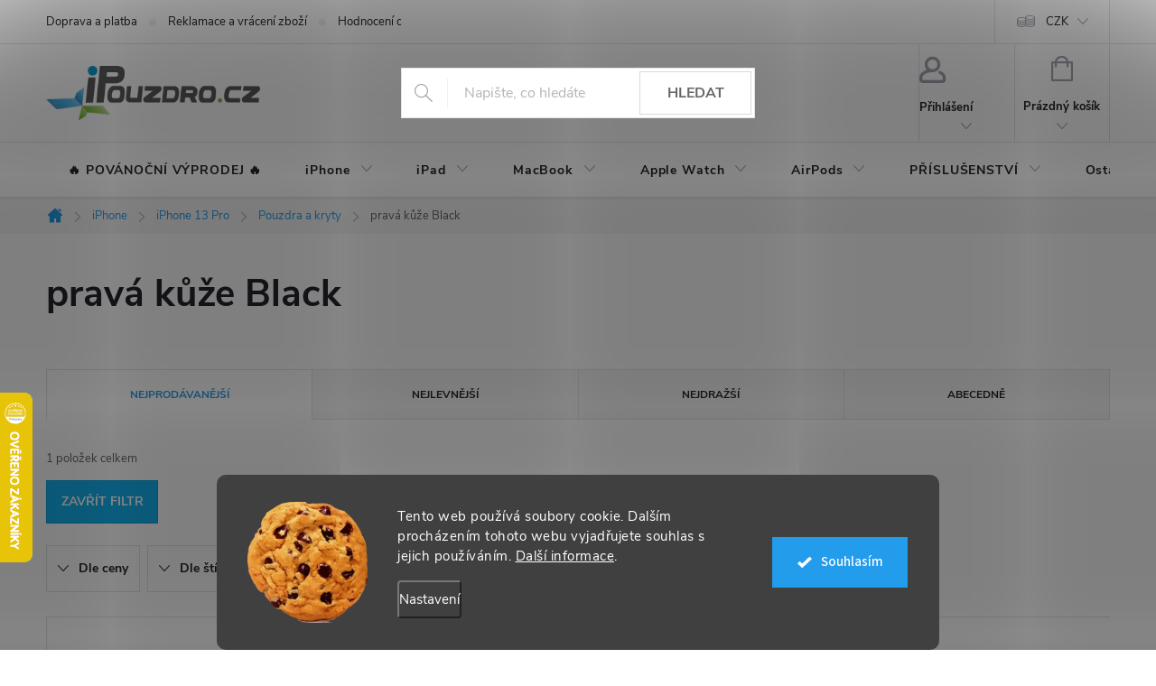

--- FILE ---
content_type: text/html; charset=utf-8
request_url: https://www.ipouzdro.cz/cache/hodnoceni-obchodu/
body_size: 43307
content:
<!doctype html><html lang="cs" dir="ltr" class="header-background-light external-fonts-loaded"><head><meta charset="utf-8" /><meta name="viewport" content="width=device-width,initial-scale=1" /><title>Hodnocení obchodu - iPouzdro.cz </title><link rel="preconnect" href="https://cdn.myshoptet.com" /><link rel="dns-prefetch" href="https://cdn.myshoptet.com" /><link rel="preload" href="https://cdn.myshoptet.com/prj/dist/master/cms/libs/jquery/jquery-1.11.3.min.js" as="script" /><link href="https://cdn.myshoptet.com/prj/dist/master/cms/templates/frontend_templates/shared/css/font-face/source-sans-3.css" rel="stylesheet"><link href="https://cdn.myshoptet.com/prj/dist/master/cms/templates/frontend_templates/shared/css/font-face/exo-2.css" rel="stylesheet"><script>
dataLayer = [];
dataLayer.push({'shoptet' : {
    "pageId": -51,
    "pageType": "article",
    "currency": "CZK",
    "currencyInfo": {
        "decimalSeparator": ",",
        "exchangeRate": 1,
        "priceDecimalPlaces": 0,
        "symbol": "K\u010d",
        "symbolLeft": 0,
        "thousandSeparator": " "
    },
    "language": "cs",
    "projectId": 16049,
    "cartInfo": {
        "id": null,
        "freeShipping": false,
        "freeShippingFrom": 700,
        "leftToFreeGift": {
            "formattedPrice": "0 K\u010d",
            "priceLeft": 0
        },
        "freeGift": false,
        "leftToFreeShipping": {
            "priceLeft": 700,
            "dependOnRegion": 0,
            "formattedPrice": "700 K\u010d"
        },
        "discountCoupon": [],
        "getNoBillingShippingPrice": {
            "withoutVat": 0,
            "vat": 0,
            "withVat": 0
        },
        "cartItems": [],
        "taxMode": "ORDINARY"
    },
    "cart": [],
    "customer": {
        "priceRatio": 1,
        "priceListId": 1,
        "groupId": null,
        "registered": false,
        "mainAccount": false
    }
}});
dataLayer.push({'cookie_consent' : {
    "marketing": "denied",
    "analytics": "denied"
}});
document.addEventListener('DOMContentLoaded', function() {
    shoptet.consent.onAccept(function(agreements) {
        if (agreements.length == 0) {
            return;
        }
        dataLayer.push({
            'cookie_consent' : {
                'marketing' : (agreements.includes(shoptet.config.cookiesConsentOptPersonalisation)
                    ? 'granted' : 'denied'),
                'analytics': (agreements.includes(shoptet.config.cookiesConsentOptAnalytics)
                    ? 'granted' : 'denied')
            },
            'event': 'cookie_consent'
        });
    });
});
</script>
<meta property="og:type" content="website"><meta property="og:site_name" content="ipouzdro.cz"><meta property="og:url" content="https://www.ipouzdro.cz/hodnoceni-obchodu/"><meta property="og:title" content="Hodnocení obchodu - iPouzdro.cz "><meta name="author" content="iPouzdro.cz"><meta name="web_author" content="Shoptet.cz"><meta name="dcterms.rightsHolder" content="www.ipouzdro.cz"><meta name="robots" content="index,follow"><meta property="og:image" content="https://cdn.myshoptet.com/usr/www.ipouzdro.cz/user/logos/ipouzdro(6).png?t=1768900576"><meta property="og:description" content="Hodnocení obchodu - iPouzdro.cz "><meta name="description" content="Hodnocení obchodu - iPouzdro.cz "><meta name="google-site-verification" content="6PyPuOnU_AF3ud-87-FqJo24Q7xm4xb-jQalWVvrihk"><style>:root {--color-primary: #239ceb;--color-primary-h: 204;--color-primary-s: 83%;--color-primary-l: 53%;--color-primary-hover: #1997e5;--color-primary-hover-h: 203;--color-primary-hover-s: 80%;--color-primary-hover-l: 50%;--color-secondary: #009901;--color-secondary-h: 120;--color-secondary-s: 100%;--color-secondary-l: 30%;--color-secondary-hover: #3b7580;--color-secondary-hover-h: 190;--color-secondary-hover-s: 37%;--color-secondary-hover-l: 37%;--color-tertiary: #239ceb;--color-tertiary-h: 204;--color-tertiary-s: 83%;--color-tertiary-l: 53%;--color-tertiary-hover: #ffbb00;--color-tertiary-hover-h: 44;--color-tertiary-hover-s: 100%;--color-tertiary-hover-l: 50%;--color-header-background: #ffffff;--template-font: "Source Sans 3";--template-headings-font: "Exo 2";--header-background-url: url("[data-uri]");--cookies-notice-background: #1A1937;--cookies-notice-color: #F8FAFB;--cookies-notice-button-hover: #f5f5f5;--cookies-notice-link-hover: #27263f;--templates-update-management-preview-mode-content: "Náhled aktualizací šablony je aktivní pro váš prohlížeč."}</style>
<link rel="next" href="/hodnoceni-obchodu/strana-2/" />    <script>var shoptet = shoptet || {};</script>
    <script src="https://cdn.myshoptet.com/prj/dist/master/shop/dist/main-3g-header.js.05f199e7fd2450312de2.js"></script>
<!-- User include --><!-- service 776(417) html code header -->
<link type="text/css" rel="stylesheet" media="all"  href="https://cdn.myshoptet.com/usr/paxio.myshoptet.com/user/documents/blank/style.css?v1602546"/>
<link href="https://cdn.myshoptet.com/prj/dist/master/shop/dist/font-shoptet-11.css.62c94c7785ff2cea73b2.css" rel="stylesheet">
<link href="https://cdn.myshoptet.com/usr/paxio.myshoptet.com/user/documents/blank/ikony.css?v9" rel="stylesheet">
<link type="text/css" rel="stylesheet" media="screen"  href="https://cdn.myshoptet.com/usr/paxio.myshoptet.com/user/documents/blank/preklady.css?v27" />
<link rel="stylesheet" href="https://cdn.myshoptet.com/usr/paxio.myshoptet.com/user/documents/blank/Slider/slick.css" />
<link rel="stylesheet" href="https://cdn.myshoptet.com/usr/paxio.myshoptet.com/user/documents/blank/Slider/slick-theme.css?v4" />
<link rel="stylesheet" href="https://cdn.myshoptet.com/usr/paxio.myshoptet.com/user/documents/blank/Slider/slick-classic.css?v3" />

<!-- api 422(76) html code header -->
<link rel="stylesheet" href="https://cdn.myshoptet.com/usr/api2.dklab.cz/user/documents/_doplnky/odpocet/16049/1304/16049_1304.css" type="text/css" /><style>
        :root {            
            --dklab-countdown-category-text-color: #FEFEFE;
            --dklab-countdown-detail-text-color: #FEFEFE;
            --dklab-countdown-background-lower-color: #000000;
            --dklab-countdown-background-upper-color: #000000;
            --dklab-countdown-background-lower-color-detail: #000000;
            --dklab-countdown-background-upper-color-detail: #000000;
            --dklab-countdown-carousel-text-color: #FFFFFF;            
            --dklab-countdown-radius: 0px;
            --dklab-countdown-carousel-background-color: #2D58FF;
        }
        </style>
<!-- api 426(80) html code header -->
<link rel="stylesheet" href="https://cdn.myshoptet.com/usr/api2.dklab.cz/user/documents/_doplnky/navstivene/16049/8/16049_8.css" type="text/css" /><style> :root { --dklab-lastvisited-background-color: #FFFFFF; } </style>
<!-- api 427(81) html code header -->
<link rel="stylesheet" href="https://cdn.myshoptet.com/usr/api2.dklab.cz/user/documents/_doplnky/instagram/16049/9/16049_9.css" type="text/css" /><style>
        :root {
            --dklab-instagram-header-color: #000000;  
            --dklab-instagram-header-background: #DDDDDD;  
            --dklab-instagram-font-weight: 700;
            --dklab-instagram-font-size: 120%;
            --dklab-instagram-logoUrl: url(https://cdn.myshoptet.com/usr/api2.dklab.cz/user/documents/_doplnky/instagram/img/logo-duha.png); 
            --dklab-instagram-logo-size-width: 25px;
            --dklab-instagram-logo-size-height: 25px;                        
            --dklab-instagram-hover-content: 0;                        
            --dklab-instagram-padding: 0px;                        
            --dklab-instagram-border-color: #888888;
            
        }
        </style>
<!-- api 491(143) html code header -->
<link rel="stylesheet" href="https://cdn.myshoptet.com/usr/api2.dklab.cz/user/documents/_doplnky/doprava/16049/45/16049_45.css" type="text/css" /><style>
        :root {
            --dklab-background-color: #000000;
            --dklab-foreground-color: #FFFFFF;
            --dklab-transport-background-color: #14B1EF;
            --dklab-transport-foreground-color: #FFFFFF;
            --dklab-gift-background-color: #000000;
            --dklab-gift-foreground-color: #FFFFFF;
        }</style>
<!-- api 492(144) html code header -->
<link rel="stylesheet" href="https://cdn.myshoptet.com/usr/api2.dklab.cz/user/documents/_doplnky/zakoupilo/16049/789/16049_789.css" type="text/css" /><style>
        :root {
            --dklab-zakoupilo-color-text: #FFFFFF;
            --dklab-zakoupilo-color-background: rgba(20,177,239,0.8);  
            --dklab-zakoupilo-color-border: rgba(20,177,239,0.8);            
            --dklab-zakoupilo-border-rounding: 100px;        
            
        }
        </style>
<!-- api 609(257) html code header -->
<link rel="stylesheet" href="https://cdn.myshoptet.com/usr/api2.dklab.cz/user/documents/_doplnky/slider/16049/2/16049_2.css" type="text/css" /><style>
        :root {
        --dklab-slider-color-arrow: #000000;
        --dklab-slider-color-hp-dot: #A4A4A4;
        --dklab-slider-color-hp-dot-active: #000000;
        --dklab-slider-color-l-dot: #A4A4A4;
        --dklab-slider-color-l-dot-active: #000000;
        --dklab-slider-color-c-dot: #FFFFFF;
        --dklab-slider-color-c-dot-active: #000000;
        --dklab-slider-color-c-arrow: #000000;
        --dklab-slider-color-d-dot: #A4A4A4;
        --dklab-slider-color-d-dot-active: #000000;

        }</style>
<!-- api 473(125) html code header -->

                <style>
                    #order-billing-methods .radio-wrapper[data-guid="5d7b236f-b70b-11ef-bc96-d63610e3972e"]:not(.cgapplepay), #order-billing-methods .radio-wrapper[data-guid="5d876ed2-b70b-11ef-bc96-d63610e3972e"]:not(.cggooglepay), #order-billing-methods .radio-wrapper[data-guid="5eae4fea-b70b-11ef-bc96-d63610e3972e"]:not(.cgapplepay), #order-billing-methods .radio-wrapper[data-guid="5eb8b2fa-b70b-11ef-bc96-d63610e3972e"]:not(.cggooglepay) {
                        display: none;
                    }
                </style>
                <script type="text/javascript">
                    document.addEventListener('DOMContentLoaded', function() {
                        if (getShoptetDataLayer('pageType') === 'billingAndShipping') {
                            
                try {
                    if (window.ApplePaySession && window.ApplePaySession.canMakePayments()) {
                        
                        if (document.querySelector('#order-billing-methods .radio-wrapper[data-guid="5d7b236f-b70b-11ef-bc96-d63610e3972e"]')) {
                            document.querySelector('#order-billing-methods .radio-wrapper[data-guid="5d7b236f-b70b-11ef-bc96-d63610e3972e"]').classList.add('cgapplepay');
                        }
                        

                        if (document.querySelector('#order-billing-methods .radio-wrapper[data-guid="5eae4fea-b70b-11ef-bc96-d63610e3972e"]')) {
                            document.querySelector('#order-billing-methods .radio-wrapper[data-guid="5eae4fea-b70b-11ef-bc96-d63610e3972e"]').classList.add('cgapplepay');
                        }
                        
                    }
                } catch (err) {} 
            
                            
                const cgBaseCardPaymentMethod = {
                        type: 'CARD',
                        parameters: {
                            allowedAuthMethods: ["PAN_ONLY", "CRYPTOGRAM_3DS"],
                            allowedCardNetworks: [/*"AMEX", "DISCOVER", "INTERAC", "JCB",*/ "MASTERCARD", "VISA"]
                        }
                };
                
                function cgLoadScript(src, callback)
                {
                    var s,
                        r,
                        t;
                    r = false;
                    s = document.createElement('script');
                    s.type = 'text/javascript';
                    s.src = src;
                    s.onload = s.onreadystatechange = function() {
                        if ( !r && (!this.readyState || this.readyState == 'complete') )
                        {
                            r = true;
                            callback();
                        }
                    };
                    t = document.getElementsByTagName('script')[0];
                    t.parentNode.insertBefore(s, t);
                } 
                
                function cgGetGoogleIsReadyToPayRequest() {
                    return Object.assign(
                        {},
                        {
                            apiVersion: 2,
                            apiVersionMinor: 0
                        },
                        {
                            allowedPaymentMethods: [cgBaseCardPaymentMethod]
                        }
                    );
                }

                function onCgGooglePayLoaded() {
                    let paymentsClient = new google.payments.api.PaymentsClient({environment: 'PRODUCTION'});
                    paymentsClient.isReadyToPay(cgGetGoogleIsReadyToPayRequest()).then(function(response) {
                        if (response.result) {
                            
                        if (document.querySelector('#order-billing-methods .radio-wrapper[data-guid="5d876ed2-b70b-11ef-bc96-d63610e3972e"]')) {
                            document.querySelector('#order-billing-methods .radio-wrapper[data-guid="5d876ed2-b70b-11ef-bc96-d63610e3972e"]').classList.add('cggooglepay');
                        }
                        

                        if (document.querySelector('#order-billing-methods .radio-wrapper[data-guid="5eb8b2fa-b70b-11ef-bc96-d63610e3972e"]')) {
                            document.querySelector('#order-billing-methods .radio-wrapper[data-guid="5eb8b2fa-b70b-11ef-bc96-d63610e3972e"]').classList.add('cggooglepay');
                        }
                        	 	 	 	 	 
                        }
                    })
                    .catch(function(err) {});
                }
                
                cgLoadScript('https://pay.google.com/gp/p/js/pay.js', onCgGooglePayLoaded);
            
                        }
                    });
                </script> 
                
<!-- api 1280(896) html code header -->
<link rel="stylesheet" href="https://cdn.myshoptet.com/usr/shoptet.tomashlad.eu/user/documents/extras/cookies-addon/screen.min.css?v003">
<script>
    var shoptetakCookiesSettings={"useRoundingCorners":true,"cookiesImgPopup":false,"cookiesSize":"large","cookiesOrientation":"horizontal","cookiesImg":"1","buttonBg":true,"showPopup":false};

    var body=document.getElementsByTagName("body")[0];

    const rootElement = document.documentElement;

    rootElement.classList.add("st-cookies-v2");

    if (shoptetakCookiesSettings.useRoundingCorners) {
        rootElement.classList.add("st-cookies-corners");
    }
    if (shoptetakCookiesSettings.cookiesImgPopup) {
        rootElement.classList.add("st-cookies-popup-img");
    }
    if (shoptetakCookiesSettings.cookiesImg) {
        rootElement.classList.add("st-cookies-img");
    }
    if (shoptetakCookiesSettings.buttonBg) {
        rootElement.classList.add("st-cookies-btn");
    }
    if (shoptetakCookiesSettings.cookiesSize) {
        if (shoptetakCookiesSettings.cookiesSize === 'thin') {
            rootElement.classList.add("st-cookies-thin");
        }
        if (shoptetakCookiesSettings.cookiesSize === 'middle') {
            rootElement.classList.add("st-cookies-middle");
        }
        if (shoptetakCookiesSettings.cookiesSize === 'large') {
            rootElement.classList.add("st-cookies-large");
        }
    }
    if (shoptetakCookiesSettings.cookiesOrientation) {
        if (shoptetakCookiesSettings.cookiesOrientation === 'vertical') {
            rootElement.classList.add("st-cookies-vertical");
        }
    }

    /* for Mozilla/Opera9 */
    if (document.addEventListener) {
        document.addEventListener("DOMContentLoaded", init, false);
    }
    /* for Internet Explorer */
    /*@cc_on @*/
    /*@if (@_win32)
      document.write("<script id=__ie_onload defer src=javascript:void(0)><\/script>");
      var script = document.getElementById("__ie_onload");
      script.onreadystatechange = function() {
        if (this.readyState == "complete") {
          init(); // call the onload handler
        }
      };
    /*@end @*/

    /* for Safari */
    if (/WebKit/i.test(navigator.userAgent)) { // sniff
        var _timer = setInterval(function () {
            if (/loaded|complete/.test(document.readyState)) {
                init(); // call the onload handler
            }
        }, 10);
    }

    /* for other browsers */
    window.onload = init;
</script>

<!-- api 1884(1449) html code header -->
<style>.style-1, .style-2, .style-3 {  --shk-promo-status-active-bg: #009901;--shk-promo-status-active-c: #ffffff;--shk-promo-status-error-bg: #ff0000;--shk-promo-status-error-c: #ffffff;--shk-promo-status-preactive-bg: #ffa500;--shk-promo-status-preactive-c: #ffffff;--shk-promo-border-r: 5px;}.style-1 {  --shk-promo-g-border-c:#b7d6e2;--shk-promo-g-bg:#ebf5f9;--shk-promo-g-c:#000000;--shk-promo-g-head-c:#044b67;--shk-promo-g-head-bg:#b7d6e2;--shk-promo-g-price-c:#e92424;--shk-promo-g-normal-price-c:#000000;--shk-promo-g-discount-bg:#ffe0e0;--shk-promo-g-discount-c:#e92424;--shk-promo-g-countdown-c:#000000;--shk-promo-g-countdown-bg:#ffffff;--shk-promo-g-countdown-num-c:#e92424;--shk-promo-g-free-shipping-c:#008605;--shk-promo-g-code-bg:#ffffff;--shk-promo-g-code-bg-hover:#ffffff;--shk-promo-g-code-c:#000000;--shk-promo-g-code-c-hover:#2e7e9e;--shk-promo-g-code-border-c:#b7d6e2;--shk-promo-g-code-border-c-hover:#b7d6e2;--shk-promo-g-code-used-opacity:0.8;--shk-promo-g-button-add-bg:#008c06;--shk-promo-g-button-add-bg-hover:#007006;--shk-promo-g-button-add-c:#ffffff;--shk-promo-g-button-add-c-hover:#ffffff;--shk-promo-g-button-change-bg:#008c06;--shk-promo-g-button-change-bg-hover:#007006;--shk-promo-g-button-change-c:#ffffff;--shk-promo-g-button-change-c-hover:#ffffff;--shk-promo-g-button-remove-bg:#8c1700;--shk-promo-g-button-remove-bg-hover:#641100;--shk-promo-g-button-remove-c:#ffffff;--shk-promo-g-button-remove-c-hover:#ffffff;--shk-promo-d-border-c:#e3d4a6;--shk-promo-d-bg:#f9f1d7;--shk-promo-d-c:#000000;--shk-promo-d-head-c:#6f5402;--shk-promo-d-head-bg:#e3d4a6;--shk-promo-d-price-c:#e92424;--shk-promo-d-normal-price-c:#000000;--shk-promo-d-discount-bg:#ffe0e0;--shk-promo-d-discount-c:#e92424;--shk-promo-d-countdown-c:#000000;--shk-promo-d-countdown-bg:#ffffff;--shk-promo-d-countdown-num-c:#e92424;--shk-promo-d-free-shipping-c:#008605;--shk-promo-d-code-bg:#ffffff;--shk-promo-d-code-bg-hover:#ffffff;--shk-promo-d-code-c:#000000;--shk-promo-d-code-c-hover:#a2852d;--shk-promo-d-code-border-c:#e3d4a6;--shk-promo-d-code-border-c-hover:#e3d4a6;--shk-promo-d-code-used-opacity:0.8;--shk-promo-d-button-add-bg:#008c06;--shk-promo-d-button-add-bg-hover:#007006;--shk-promo-d-button-add-c:#ffffff;--shk-promo-d-button-add-c-hover:#ffffff;--shk-promo-d-button-change-bg:#008c06;--shk-promo-d-button-change-bg-hover:#007006;--shk-promo-d-button-change-c:#ffffff;--shk-promo-d-button-change-c-hover:#ffffff;--shk-promo-d-button-remove-bg:#8c1700;--shk-promo-d-button-remove-bg-hover:#641100;--shk-promo-d-button-remove-c:#ffffff;--shk-promo-d-button-remove-c-hover:#ffffff;}.style-2 {  --shk9-g-2-border-c:#ffa500;--shk9-g-2-bg:#f5f5f5;--shk9-g-2-c:#000000;--shk9-g-2-head-c:#000000;--shk9-g-2-head-bg:#ff0000;--shk9-g-2-box-c:#000000;--shk9-g-2-box-bg:#ffa500;--shk9-g-2-price-c:#ff0000;--shk9-g-2-discount-bg:#ffa500;--shk9-g-2-discount-c:#ffffff;--shk9-g-2-discount-c-2:#ff0000;--shk9-g-2-countdown-c:#000000;--shk9-g-2-countdown-bg:#ffffff;--shk9-g-2-countdown-border-c:#ffa500;--shk9-g-2-countdown-num-c:#000000;--shk9-g-2-free-shipping-c:#6d8205;--shk9-g-2-free-shipping-c-2:#6d8205;--shk9-g-2-code-bg:#ffffff;--shk9-g-2-code-bg-hover:#ffffff;--shk9-g-2-code-c:#000000;--shk9-g-2-code-c-hover:#000000;--shk9-g-2-code-border-c:#000000;--shk9-g-2-code-border-c-hover:#000000;--shk9-g-2-button-add-c:#000000;--shk9-g-2-button-add-c-hover:#000000;--shk9-g-2-button-change-c:#000000;--shk9-g-2-button-change-c-hover:#000000;--shk9-g-2-button-remove-c:#000000;--shk9-g-2-button-remove-c-hover:#000000;--shk9-g-2-normal-price-c:#A4A4A4;--shk9-g-2-code-used-opacity:0.8;--shk9-d-2-border-c:#00275b;--shk9-d-2-bg:#ecf5fe;--shk9-d-2-c:#00275b;--shk9-d-2-head-c:#ffffff;--shk9-d-2-head-bg:#00275b;--shk9-d-2-box-c:#ffffff;--shk9-d-2-box-bg:#00275B;--shk9-d-2-price-c:#00275b;--shk9-d-2-normal-price-c:#A4A4A4;--shk9-d-2-discount-bg:#00275b;--shk9-d-2-discount-c:#ffffff;--shk9-d-2-discount-c-2:#ffffff;--shk9-d-2-countdown-c:#00275b;--shk9-d-2-countdown-bg:#ffffff;--shk9-d-2-countdown-border-c:#00275b;--shk9-d-2-countdown-num-c:#00275b;--shk9-d-2-free-shipping-c:#00275b;--shk9-d-2-free-shipping-c-2:#00275b;--shk9-d-2-code-bg:#ffffff;--shk9-d-2-code-bg-hover:#ffffff;--shk9-d-2-code-c:#000000;--shk9-d-2-code-c-hover:#000000;--shk9-d-2-code-border-c:#00275B;--shk9-d-2-code-border-c-hover:#00275B;--shk9-d-2-code-used-opacity:0.8;--shk9-d-2-button-add-c:#00275b;--shk9-d-2-button-add-c-hover:#00275b;--shk9-d-2-button-change-c:#00275b;--shk9-d-2-button-change-c-hover:#00275b;--shk9-d-2-button-remove-c:#00275b;--shk9-d-2-button-remove-c-hover:#00275b;}.style-3 {  --shk9-g-3-box-bg:#f1f1f1;--shk9-g-3-box-bc:#f1f1f1;--shk9-g-3-mt-c:#666666;--shk9-g-3-header-bg:#e0e0e0;--shk9-g-3-header-bc:#f1f1f1;--shk9-g-3-header-c:#414141;--shk9-g-3-discount-c:#bf1515;--shk9-g-3-discount-c-2:#bf1515;--shk9-g-3-discount-bg:#f1f1f1;--shk9-g-3-old-price-c:#666666;--shk9-g-3-promo-price-c:#333333;--shk9-g-3-pi-bc:#000000;--shk9-g-3-pi-bg:#ffffff;--shk9-g-3-pi-label-c:#000000;--shk9-g-3-pc-bg:#ffdf4f;--shk9-g-3-pc-c:#000000;--shk9-g-3-pc-bg-h:#ffdf4f;--shk9-g-3-pc-c-h:#000000;--shk9-g-3-fs-c:#0a7c07;--shk9-g-3-b-add-c:#000000;--shk9-g-3-b-add-c-h:#000000;--shk9-g-3-b-change-c:#000000;--shk9-g-3-b-change-c-h:#000000;--shk9-g-3-b-remove-c:#000000;--shk9-g-3-b-remove-c-h:#000000;--shk9-g-3-cd-bg:#ffdf4f;--shk9-g-3-cd-c:#1c1c1c;--shk9-g-3-cd-num-c:#1c1c1c;--shk9-d-3-box-bg:#f1f1f1;--shk9-d-3-box-bc:#f1f1f1;--shk9-d-3-mt-c:#666666;--shk9-d-3-header-bg:#e0e0e0;--shk9-d-3-header-bc:#f1f1f1;--shk9-d-3-header-c:#414141;--shk9-d-3-discount-c:#bf1515;--shk9-d-3-discount-c-2:#bf1515;--shk9-d-3-discount-bg:#f1f1f1;--shk9-d-3-old-price-c:#666666;--shk9-d-3-promo-price-c:#333333;--shk9-d-3-pi-bc:#000000;--shk9-d-3-pi-bg:#ffffff;--shk9-d-3-pi-label-c:#000000;--shk9-d-3-pc-bg:#ffdf4f;--shk9-d-3-pc-c:#000000;--shk9-d-3-pc-bg-h:#ffdf4f;--shk9-d-3-pc-c-h:#000000;--shk9-d-3-fs-c:#0a7c07;--shk9-d-3-b-add-c:#000000;--shk9-d-3-b-add-c-h:#000000;--shk9-d-3-b-change-c:#000000;--shk9-d-3-b-change-c-h:#000000;--shk9-d-3-b-remove-c:#000000;--shk9-d-3-b-remove-c-h:#000000;--shk9-d-3-cd-bg:#ffdf4f;--shk9-d-3-cd-c:#1c1c1c;--shk9-d-3-cd-num-c:#1c1c1c;} .flag.flag-promo-extra-sleva, .pr-list-flag-promo-extra-sleva, .bool-promo-extra-sleva, .flag.flag-promo-unikatni-sleva, .pr-list-flag-promo-unikatni-sleva, .bool-promo-unikatni-sleva {--shk-promo-flag-extra-bg: #ffffff;--shk-promo-flag-extra-c: #ffffff;--shk-promo-flag-uni-bg: #ff0000;--shk-promo-flag-uni-c: #ffffff;} </style>
<!-- service 427(81) html code header -->
<link rel="stylesheet" href="https://cdn.myshoptet.com/usr/api2.dklab.cz/user/documents/_doplnky/instagram/font/instagramplus.css" type="text/css" />

<!-- service 605(253) html code header -->
<link rel="stylesheet" href="https://cdn.myshoptet.com/usr/shoptet.tomashlad.eu/user/documents/extras/notifications-v2/screen.min.css?v=26"/>

<!-- service 619(267) html code header -->
<link href="https://cdn.myshoptet.com/usr/fvstudio.myshoptet.com/user/documents/addons/cartupsell.min.css?24.11.1" rel="stylesheet">
<!-- service 731(376) html code header -->
<link rel="preconnect" href="https://image.pobo.cz/" crossorigin>
<link rel="stylesheet" href="https://image.pobo.cz/assets/fix-header.css?v=10" media="print" onload="this.media='all'">
<script src="https://image.pobo.cz/assets/fix-header.js"></script>


<!-- service 1884(1449) html code header -->
<link rel="stylesheet" href="https://cdn.myshoptet.com/addons/shop-factory-doplnky-FE/dynamicke-akce-a-slevy/styles.header.min.css?b13ae9629b3d95c3a77a961f006a4683fecadb46">
<!-- service 423(77) html code header -->
<script type="text/javascript" src="https://postback.affiliateport.eu/track.js"></script>
<script>
    function getCookie(name) {
        const value = `; ${document.cookie}`;
        const parts = value.split(`; ${name}=`);
        if (parts.length === 2) return parts.pop().split(';').shift();
    }

    const interval = setInterval(() => {
        if (document.cookie.indexOf('CookiesConsent=') !== - 1) {
            //ex.: {"consent":"analytics,personalisation","cookieId":"7hq2hmetk5kn82nkc9srfme7dio7288c"}
            let cookies_consent = getCookie('CookiesConsent').split("\n").map(JSON.parse)[0]
            let consent_attr = cookies_consent?.consent ?? ''

            if (consent_attr.includes('analytics')) {
                _AP_tracker.init()
                clearInterval(interval);
            }
        }
    }, 100)
</script>
<!-- service 609(257) html code header -->
<link rel="stylesheet" href="https://cdn.myshoptet.com/usr/api2.dklab.cz/user/documents/css/swiper-bundle.min.css?v=1" />
<!--
<link rel="stylesheet" href="https://cdn.myshoptet.com/usr/api.dklab.cz/user/documents/_doplnky/lightslider/dist/css/lightslider.css?v=5" />
<link rel="stylesheet" href="https://cdn.myshoptet.com/usr/api.dklab.cz/user/documents/_doplnky/sliderplus/src/style.css?v=66" type="text/css" />
<link rel="stylesheet" href="https://cdn.myshoptet.com/usr/api.dklab.cz/user/documents/_doplnky/sliderplus/src/style_fix.css?v=38" type="text/css" />
<style type="text/css">
.dklabSliderplusCarousel.dklabSliderplus-moderni-tmavy .extended-banner-link:hover, .dklabSliderplusCarousel.dklabSliderplus-moderni-svetly .extended-banner-link:hover,
.dklabSliderplusCarousel.dklabSliderplus-box-tmavy .extended-banner-link, .dklabSliderplusCarousel.dklabSliderplus-box-svetly .extended-banner-link{
  background: #239ceb;
}
</style>
-->

<!-- service 1280(896) html code header -->
<style>
.st-cookies-v2.st-cookies-btn .shoptak-carbon .siteCookies .siteCookies__form .siteCookies__buttonWrap button[value=all] {
margin-left: 10px;
}
@media (max-width: 768px) {
.st-cookies-v2.st-cookies-btn .shoptak-carbon .siteCookies .siteCookies__form .siteCookies__buttonWrap button[value=all] {
margin-left: 0px;
}
.st-cookies-v2 .shoptak-carbon .siteCookies.siteCookies--dark .siteCookies__form .siteCookies__buttonWrap button[value=reject] {
margin: 0 10px;
}
}
@media only screen and (max-width: 768px) {
 .st-cookies-v2 .siteCookies .siteCookies__form .siteCookies__buttonWrap .js-cookies-settings[value=all], .st-cookies-v2 .siteCookies .siteCookies__form .siteCookies__buttonWrap button[value=all] {   
  margin: 0 auto 10px auto;
 }
 .st-cookies-v2 .siteCookies.siteCookies--center {
  bottom: unset;
  top: 50%;
  transform: translate(-50%, -50%);
  width: 90%;
 }
}
</style>
<!-- project html code header -->
<script src="//ajax.googleapis.com/ajax/libs/jquery/1.11.3/jquery.min.js"></script>
<!-- CUSTOM CSS FILE -->
<link rel="stylesheet" type="text/css" href="https://www.ipouzdro.cz/user/documents/css/custom-styles.css?v=1.4">

<style> 

/* KOMPATIBILITA S DOPLNKEM PRO DOPRAVU ZDARMA ZBYVA */
@media screen and (max-width: 767px){
body:not(.ordering-process):not(.user-action-visible) .top-navigation-bar, body:not(.ordering-process):not(.user-action-visible) #header {position: sticky !important;}
}

/* ÚPARVA BOXU KONTAKTY */
.contact-box::before {content: "Kontakty" !important;}

/* VÝMĚNA POZADÍ A BARVY TLAČÍTKA V MENU */
.panel-element [title="% BLACK FRIDAY %"], #navigation li.menu-item-25226 {
  background: #000000 !important; color: #FF0000 !important;
}
#navigation li.menu-item-25226 > a {
  color: inherit;  
}

/* ÚPARVA BARVY POZADÍ SYSTÉMOVÝCH PŘÍZNAKŮ (ŠTÍTKŮ) */
.flag.flag-action {background-color: red;} /* PŘÍZNAK AKCE */
.flag.flag-new {background-color: #239ceb;} /* PŘÍZNAK NOVINKA */
.flag.flag-gift {background-color: #3CC8F0;} /* PŘÍZNAK DÁREK ZDARMA */
.flag.flag-discount {background-color: red;} /* SLEVOVÉ KOLEČKO */
.flag.flag-freeshipping {background-color: #32cb00;} /* DOPRAVA ZDARMA */

<!-- Hide notes -->
/* SKRYTÍ NEWSLETTER CHECKBOXU U REGISTRACE a NASTAVENÍ KLIENTA */
body.in-registrace #register-form .co-box.co-registration, body.in-nastaveni #register-form .co-box.co-registration {
  padding-top: 0;
}
body.in-registrace #register-form .co-box.co-registration .stay-in-touch, body.in-nastaveni #register-form .co-box.co-registration .stay-in-touch {
  display:none;
} 
</style>
<!-- #END Hide notes -->

<!-- Change watchdog to "Hlídat dostupnost" -->
<script>
$(document).ready(function(){
setTimeout(function(){
  if($('body').hasClass("type-product")) {
    $(".social-buttons-wrapper .link-icons .link-icon.watchdog span").text("Hlídat dostupnost");
  }
},500); 
});
</script>
<!-- #END Change watchdog -->

<!-- Hide notes -->
<script>
$(document).ready(function(){
  if($("body").hasClass("in-krok-2")) {
    //$('#sendNewsletter').attr('checked', true);
    //$('label[for=sendNewsletter').text('Chci se dozvědět o novinkách a akcích na vašem e-shopu');
    $('#add-note').parent().css('display', 'none');
  }
});
</script>
<!-- #END Hide notes -->

<!-- Replace contact code -->
<script>
$(document).ready(function(){
  if($("body").hasClass("in-krok-1") || $("body").hasClass("in-krok-2")) {
  	var contactContent = "<div class='contact-content'> <h4>Potřebujete pomoc?</h4> <div class='box box-sm box-bg-default'> <div class='contact-box no-image'> <ul> <li> <span class='mail' itemprop='email'> <a href='mailto:info@ipouzdro.cz'>info<!---->@<!---->ipouzdro.cz</a> </span> </li> <li> <span class='cellphone' itemprop='telephone'> 777 503 645 </span> </li> </ul> </div> </div> </div>";
  	$( ".order-summary .checkout-box" ).replaceWith( contactContent );
  }
});
</script>
<!--#END Replace contact code -->

<style>
.box-filters {
  border: 0 !important;
  padding: 0 !important;
}
.filters-wrapper .btn {
  background-color: #14b1ef !important;
  border-color: #0da0da !important;
}
@media (max-width:768px) {
  body.in-krok-2 .order-summary-inner, body.in-krok-1 .order-summary-inner  {
    padding-top: 8px;
    margin-top: 10px;
  }
}

@media (min-width: 768px) {
  html .banner-wrapper a img {
    -webkit-transform: none !important;
    -ms-transform: unset !important;
    -o-transform: unset !important;
    transform: none !important;
    -webkit-transition: unset !important;
    -o-transition: unset !important;
    transition: unset !important;
    transform: none !important;
  }
}

@media (min-width: 768px) {
  body.in-kosik #header::after {
    z-index: -1;
  }
  body.in-kosik #header::after {
    height: 100%;
  }
}

#continue-order-button, 
.complete-shopping > input,
body.in-krok-1 .btn.btn-conversion, 
body.in-krok-1 a.btn.btn-conversion, 
body.in-krok-1 .btn.btn-cart, 
body.in-krok-1 a.btn.btn-cart, 
body.in-krok-1 .p:hover .btn-cart, 
body.in-krok-2 .btn.btn-conversion, 
body.in-krok-2 a.btn.btn-conversion, 
body.in-krok-2 .btn.btn-cart, 
body.in-krok-2 a.btn.btn-cart, 
body.in-krok-2 .p:hover .btn-cart {
  color: white;
  background-color: orange;
  border-color: orange;
  box-shadow: 0 0 0 2px orange inset;
}
#continue-order-button:hover, 
.complete-shopping > input:hover,
body.in-krok-1 .btn.btn-conversion:hover,
body.in-krok-2 .btn.btn-conversion:hover {
  background-color: #de9000 !important;
  border-color: #de9000 !important;
  box-shadow: 0 0 0 2px #de9000 inset !important;
}
body.ordering-process #hw-87kwowifjjowiklsadh666left {
	display: none !important;
}
.custom-alert-error {
  border-style: solid;
  padding: 15px 16px;
  color: #24242E;
  border-width: 2px;
  border-color: rgb(255, 15, 15);
  background-color: rgb(255 208 208 / 34%);
  margin-bottom: 20px;
  margin-left: 10px;
  margin-right: 10px;
}
.custom-alert-error > p {
	margin-bottom: 0;
}
</style>

<style>
/*změna barvy info proužku*/
.site-msg.information {
background-color: #000000;
font-size: 16px;text-align: center;
}
</style> 

<!-- /User include --><link rel="shortcut icon" href="/favicon.ico" type="image/x-icon" /><link rel="canonical" href="https://www.ipouzdro.cz/hodnoceni-obchodu/" />    <script>
        var _hwq = _hwq || [];
        _hwq.push(['setKey', 'DE6B0E63A5AA6C94B69227634DCF3DFD']);
        _hwq.push(['setTopPos', '370']);
        _hwq.push(['showWidget', '21']);
        (function() {
            var ho = document.createElement('script');
            ho.src = 'https://cz.im9.cz/direct/i/gjs.php?n=wdgt&sak=DE6B0E63A5AA6C94B69227634DCF3DFD';
            var s = document.getElementsByTagName('script')[0]; s.parentNode.insertBefore(ho, s);
        })();
    </script>
    <!-- Global site tag (gtag.js) - Google Analytics -->
    <script async src="https://www.googletagmanager.com/gtag/js?id=G-VFW4L5VVQF"></script>
    <script>
        
        window.dataLayer = window.dataLayer || [];
        function gtag(){dataLayer.push(arguments);}
        

                    console.debug('default consent data');

            gtag('consent', 'default', {"ad_storage":"denied","analytics_storage":"denied","ad_user_data":"denied","ad_personalization":"denied","wait_for_update":500});
            dataLayer.push({
                'event': 'default_consent'
            });
        
        gtag('js', new Date());

                gtag('config', 'UA-36403722-1', { 'groups': "UA" });
        
                gtag('config', 'G-VFW4L5VVQF', {"groups":"GA4","send_page_view":false,"content_group":"article","currency":"CZK","page_language":"cs"});
        
                gtag('config', 'AW-992709752', {"allow_enhanced_conversions":true});
        
        
        
        
        
                    gtag('event', 'page_view', {"send_to":"GA4","page_language":"cs","content_group":"article","currency":"CZK"});
        
        
        
        
        
        
        
        
        
        
        
        
        
        document.addEventListener('DOMContentLoaded', function() {
            if (typeof shoptet.tracking !== 'undefined') {
                for (var id in shoptet.tracking.bannersList) {
                    gtag('event', 'view_promotion', {
                        "send_to": "UA",
                        "promotions": [
                            {
                                "id": shoptet.tracking.bannersList[id].id,
                                "name": shoptet.tracking.bannersList[id].name,
                                "position": shoptet.tracking.bannersList[id].position
                            }
                        ]
                    });
                }
            }

            shoptet.consent.onAccept(function(agreements) {
                if (agreements.length !== 0) {
                    console.debug('gtag consent accept');
                    var gtagConsentPayload =  {
                        'ad_storage': agreements.includes(shoptet.config.cookiesConsentOptPersonalisation)
                            ? 'granted' : 'denied',
                        'analytics_storage': agreements.includes(shoptet.config.cookiesConsentOptAnalytics)
                            ? 'granted' : 'denied',
                                                                                                'ad_user_data': agreements.includes(shoptet.config.cookiesConsentOptPersonalisation)
                            ? 'granted' : 'denied',
                        'ad_personalization': agreements.includes(shoptet.config.cookiesConsentOptPersonalisation)
                            ? 'granted' : 'denied',
                        };
                    console.debug('update consent data', gtagConsentPayload);
                    gtag('consent', 'update', gtagConsentPayload);
                    dataLayer.push(
                        { 'event': 'update_consent' }
                    );
                }
            });
        });
    </script>
<!-- Start Srovname.cz Pixel -->
<script type="text/plain" data-cookiecategory="analytics">
    !(function (e, n, t, a, s, o, r) {
        e[a] ||
        (((s = e[a] = function () {
            s.process ? s.process.apply(s, arguments) : s.queue.push(arguments);
        }).queue = []),
            ((o = n.createElement(t)).async = 1),
            (o.src = "https://tracking.srovname.cz/srovnamepixel.js"),
            (o.dataset.srv9 = "1"),
            (r = n.getElementsByTagName(t)[0]).parentNode.insertBefore(o, r));
    })(window, document, "script", "srovname");
    srovname("init", "009e87410ddf37884134b9c29a7e81c5");
</script>
<!-- End Srovname.cz Pixel -->
</head><body class="desktop id--51 in-hodnoceni-obchodu template-11 one-column-body columns-mobile-2 columns-4 blank-mode blank-mode-css ums_forms_redesign--off ums_a11y_category_page--on ums_discussion_rating_forms--off ums_flags_display_unification--on ums_a11y_login--on mobile-header-version-0">
        <div id="fb-root"></div>
        <script>
            window.fbAsyncInit = function() {
                FB.init({
//                    appId            : 'your-app-id',
                    autoLogAppEvents : true,
                    xfbml            : true,
                    version          : 'v19.0'
                });
            };
        </script>
        <script async defer crossorigin="anonymous" src="https://connect.facebook.net/cs_CZ/sdk.js"></script><script>
var dataHelper = new DataLayerHelper(dataLayer);
// Page type is one of:
//     checkout: cart, billingAndShipping, customerDetails, thankYou
//     other:    homepage, article, category, productDetail, section
var pageType = dataHelper.get('shoptet.pageType');

// On any page, you can check for content of cart.
// It contains pairs productCode => itemCount
var cart = dataHelper.get('shoptet.cart');

// Different page types have different data available
if (pageType == "productDetail") {
  dataLayer.push({
    // We show how to change delimiter if needed
 'event' : 'product',
'categoryp' : dataHelper.get('shoptet.product.currentCategory').split(' \| ').join(':'),
'namep' : dataHelper.get('shoptet.product.name'),
'priceWithVatp' : dataHelper.get('shoptet.product.priceWithVat'),
'codep' : dataHelper.get('shoptet.product.code'),
  });
}

if (pageType == "thankYou") {
  dataLayer.push({
    // We show how to change delimiter if needed
 'event' : 'order',
  });
}
</script>
    <div class="siteCookies siteCookies--bottom siteCookies--dark js-siteCookies" role="dialog" data-testid="cookiesPopup" data-nosnippet>
        <div class="siteCookies__form">
            <div class="siteCookies__content">
                <div class="siteCookies__text">
                    Tento web používá soubory cookie. Dalším procházením tohoto webu vyjadřujete souhlas s jejich používáním. <a href="/zasady-pouzivani-souboru-cookies/" target="_blank" rel="noopener noreferrer">Další informace</a>.
                </div>
                <p class="siteCookies__links">
                    <button class="siteCookies__link js-cookies-settings" aria-label="Nastavení cookies" data-testid="cookiesSettings">Nastavení</button>
                </p>
            </div>
            <div class="siteCookies__buttonWrap">
                                <button class="siteCookies__button js-cookiesConsentSubmit" value="all" aria-label="Přijmout cookies" data-testid="buttonCookiesAccept">Souhlasím</button>
            </div>
        </div>
        <script>
            document.addEventListener("DOMContentLoaded", () => {
                const siteCookies = document.querySelector('.js-siteCookies');
                document.addEventListener("scroll", shoptet.common.throttle(() => {
                    const st = document.documentElement.scrollTop;
                    if (st > 1) {
                        siteCookies.classList.add('siteCookies--scrolled');
                    } else {
                        siteCookies.classList.remove('siteCookies--scrolled');
                    }
                }, 100));
            });
        </script>
    </div>
<a href="#content" class="skip-link sr-only">Přejít na obsah</a><div class="overall-wrapper"><div class="user-action"><div class="container">
    <div class="user-action-in">
                    <div id="login" class="user-action-login popup-widget login-widget" role="dialog" aria-labelledby="loginHeading">
        <div class="popup-widget-inner">
                            <h2 id="loginHeading">Přihlášení k vašemu účtu</h2><div id="customerLogin"><form action="/action/Customer/Login/" method="post" id="formLoginIncluded" class="csrf-enabled formLogin" data-testid="formLogin"><input type="hidden" name="referer" value="" /><div class="form-group"><div class="input-wrapper email js-validated-element-wrapper no-label"><input type="email" name="email" class="form-control" autofocus placeholder="E-mailová adresa (např. jan@novak.cz)" data-testid="inputEmail" autocomplete="email" required /></div></div><div class="form-group"><div class="input-wrapper password js-validated-element-wrapper no-label"><input type="password" name="password" class="form-control" placeholder="Heslo" data-testid="inputPassword" autocomplete="current-password" required /><span class="no-display">Nemůžete vyplnit toto pole</span><input type="text" name="surname" value="" class="no-display" /></div></div><div class="form-group"><div class="login-wrapper"><button type="submit" class="btn btn-secondary btn-text btn-login" data-testid="buttonSubmit">Přihlásit se</button><div class="password-helper"><a href="/registrace/" data-testid="signup" rel="nofollow">Nová registrace</a><a href="/klient/zapomenute-heslo/" rel="nofollow">Zapomenuté heslo</a></div></div></div><div class="social-login-buttons"><div class="social-login-buttons-divider"><span>nebo</span></div><div class="form-group"><a href="/action/Social/login/?provider=Facebook" class="login-btn facebook" rel="nofollow"><span class="login-facebook-icon"></span><strong>Přihlásit se přes Facebook</strong></a></div><div class="form-group"><a href="/action/Social/login/?provider=Google" class="login-btn google" rel="nofollow"><span class="login-google-icon"></span><strong>Přihlásit se přes Google</strong></a></div><div class="form-group"><a href="/action/Social/login/?provider=Seznam" class="login-btn seznam" rel="nofollow"><span class="login-seznam-icon"></span><strong>Přihlásit se přes Seznam</strong></a></div></div></form>
</div>                    </div>
    </div>

                            <div id="cart-widget" class="user-action-cart popup-widget cart-widget loader-wrapper" data-testid="popupCartWidget" role="dialog" aria-hidden="true">
    <div class="popup-widget-inner cart-widget-inner place-cart-here">
        <div class="loader-overlay">
            <div class="loader"></div>
        </div>
    </div>

    <div class="cart-widget-button">
        <a href="/kosik/" class="btn btn-conversion" id="continue-order-button" rel="nofollow" data-testid="buttonNextStep">Pokračovat do košíku</a>
    </div>
</div>
            </div>
</div>
</div><div class="top-navigation-bar" data-testid="topNavigationBar">

    <div class="container">

        <div class="top-navigation-contacts">
            <strong>Zákaznická podpora:</strong><a href="mailto:info@ipouzdro.cz" class="project-email" data-testid="contactboxEmail"><span>info@ipouzdro.cz</span></a>        </div>

                            <div class="top-navigation-menu">
                <div class="top-navigation-menu-trigger"></div>
                <ul class="top-navigation-bar-menu">
                                            <li class="top-navigation-menu-item-27">
                            <a href="/doprava-a-platba/">Doprava a platba</a>
                        </li>
                                            <li class="top-navigation-menu-item-23657">
                            <a href="/reklamace-a-vraceni-zbozi/">Reklamace a vrácení zboží</a>
                        </li>
                                            <li class="top-navigation-menu-item--51">
                            <a href="/hodnoceni-obchodu/">Hodnocení obchodu</a>
                        </li>
                                            <li class="top-navigation-menu-item-39">
                            <a href="/obchodni-podminky/">Obchodní podmínky</a>
                        </li>
                                            <li class="top-navigation-menu-item-22047">
                            <a href="/ochrana-osobnich-udaju/">Ochrana os. údajů</a>
                        </li>
                                            <li class="top-navigation-menu-item-25440">
                            <a href="/kontakt/">Kontakt</a>
                        </li>
                                            <li class="top-navigation-menu-item-1068">
                            <a href="/pro-firmy-a-skoly/">Pro firmy</a>
                        </li>
                                    </ul>
                <ul class="top-navigation-bar-menu-helper"></ul>
            </div>
        
        <div class="top-navigation-tools top-navigation-tools--language">
            <div class="responsive-tools">
                <a href="#" class="toggle-window" data-target="search" aria-label="Hledat" data-testid="linkSearchIcon"></a>
                                                            <a href="#" class="toggle-window" data-target="login"></a>
                                                    <a href="#" class="toggle-window" data-target="navigation" aria-label="Menu" data-testid="hamburgerMenu"></a>
            </div>
                <div class="dropdown">
        <span>Ceny v:</span>
        <button id="topNavigationDropdown" type="button" data-toggle="dropdown" aria-haspopup="true" aria-expanded="false">
            CZK
            <span class="caret"></span>
        </button>
        <ul class="dropdown-menu" aria-labelledby="topNavigationDropdown"><li><a href="/action/Currency/changeCurrency/?currencyCode=CZK" rel="nofollow">CZK</a></li><li><a href="/action/Currency/changeCurrency/?currencyCode=EUR" rel="nofollow">EUR</a></li></ul>
    </div>
            <button class="top-nav-button top-nav-button-login toggle-window" type="button" data-target="login" aria-haspopup="dialog" aria-controls="login" aria-expanded="false" data-testid="signin"><span>Přihlášení</span></button>        </div>

    </div>

</div>
<header id="header"><div class="container navigation-wrapper">
    <div class="header-top">
        <div class="site-name-wrapper">
            <div class="site-name"><a href="/" data-testid="linkWebsiteLogo"><img src="https://cdn.myshoptet.com/usr/www.ipouzdro.cz/user/logos/ipouzdro(6).png" alt="iPouzdro.cz" fetchpriority="low" /></a></div>        </div>
        <div class="search" itemscope itemtype="https://schema.org/WebSite">
            <meta itemprop="headline" content="Hodnocení obchodu"/><meta itemprop="url" content="https://www.ipouzdro.cz"/><meta itemprop="text" content="Hodnocení obchodu - iPouzdro.cz "/>            <form action="/action/ProductSearch/prepareString/" method="post"
    id="formSearchForm" class="search-form compact-form js-search-main"
    itemprop="potentialAction" itemscope itemtype="https://schema.org/SearchAction" data-testid="searchForm">
    <fieldset>
        <meta itemprop="target"
            content="https://www.ipouzdro.cz/vyhledavani/?string={string}"/>
        <input type="hidden" name="language" value="cs"/>
        
            
<input
    type="search"
    name="string"
        class="query-input form-control search-input js-search-input"
    placeholder="Napište, co hledáte"
    autocomplete="off"
    required
    itemprop="query-input"
    aria-label="Vyhledávání"
    data-testid="searchInput"
>
            <button type="submit" class="btn btn-default" data-testid="searchBtn">Hledat</button>
        
    </fieldset>
</form>
        </div>
        <div class="navigation-buttons">
                
    <a href="/kosik/" class="btn btn-icon toggle-window cart-count" data-target="cart" data-hover="true" data-redirect="true" data-testid="headerCart" rel="nofollow" aria-haspopup="dialog" aria-expanded="false" aria-controls="cart-widget">
        
                <span class="sr-only">Nákupní košík</span>
        
            <span class="cart-price visible-lg-inline-block" data-testid="headerCartPrice">
                                    Prázdný košík                            </span>
        
    
            </a>
        </div>
    </div>
    <nav id="navigation" aria-label="Hlavní menu" data-collapsible="true"><div class="navigation-in menu"><ul class="menu-level-1" role="menubar" data-testid="headerMenuItems"><li class="menu-item-1355" role="none"><a href="/vyprodej/" data-testid="headerMenuItem" role="menuitem" aria-expanded="false"><b>🔥 POVÁNOČNÍ VÝPRODEJ 🔥</b></a></li>
<li class="menu-item-951 ext" role="none"><a href="/iphone/" data-testid="headerMenuItem" role="menuitem" aria-haspopup="true" aria-expanded="false"><b>iPhone</b><span class="submenu-arrow"></span></a><ul class="menu-level-2" aria-label="iPhone" tabindex="-1" role="menu"><li class="menu-item-29294 has-third-level" role="none"><a href="/prislusenstvi-pro-iphone-17/" class="menu-image" data-testid="headerMenuItem" tabindex="-1" aria-hidden="true"><img src="data:image/svg+xml,%3Csvg%20width%3D%22140%22%20height%3D%22100%22%20xmlns%3D%22http%3A%2F%2Fwww.w3.org%2F2000%2Fsvg%22%3E%3C%2Fsvg%3E" alt="" aria-hidden="true" width="140" height="100"  data-src="https://cdn.myshoptet.com/usr/www.ipouzdro.cz/user/categories/thumb/product_7766795.jpg" fetchpriority="low" /></a><div><a href="/prislusenstvi-pro-iphone-17/" data-testid="headerMenuItem" role="menuitem"><span>iPhone 17</span></a>
                                                    <ul class="menu-level-3" role="menu">
                                                                    <li class="menu-item-29306" role="none">
                                        <a href="/pouzdra--kryty--obaly-a-case-na-iphone-17/" data-testid="headerMenuItem" role="menuitem">
                                            Pouzdra a kryty</a>,                                    </li>
                                                                    <li class="menu-item-29318" role="none">
                                        <a href="/ochranna-skla-na-iphone-17/" data-testid="headerMenuItem" role="menuitem">
                                            Ochranná skla</a>,                                    </li>
                                                                    <li class="menu-item-29348" role="none">
                                        <a href="/sluchatka-a-reproduktory-pro-iphone-17/" data-testid="headerMenuItem" role="menuitem">
                                            Hudba</a>,                                    </li>
                                                                    <li class="menu-item-29351" role="none">
                                        <a href="/kabely-a-nabijecky-pro-iphone-17/" data-testid="headerMenuItem" role="menuitem">
                                            Nabíjení</a>,                                    </li>
                                                                    <li class="menu-item-29354" role="none">
                                        <a href="/stojanky-pro-iphone-17/" data-testid="headerMenuItem" role="menuitem">
                                            Stojánky</a>,                                    </li>
                                                                    <li class="menu-item-29357" role="none">
                                        <a href="/selfie-tyce-pro-iphone-17/" data-testid="headerMenuItem" role="menuitem">
                                            Selfie tyče</a>,                                    </li>
                                                                    <li class="menu-item-29360" role="none">
                                        <a href="/prislusenstvi-do-auta-pro-iphone-17/" data-testid="headerMenuItem" role="menuitem">
                                            Do auta</a>,                                    </li>
                                                                    <li class="menu-item-29363" role="none">
                                        <a href="/fotoprislusenstvi-pro-iphone-17/" data-testid="headerMenuItem" role="menuitem">
                                            Fotopříslušenství</a>                                    </li>
                                                            </ul>
                        </div></li><li class="menu-item-29297 has-third-level" role="none"><a href="/prislusenstvi-pro-iphone-17-air/" class="menu-image" data-testid="headerMenuItem" tabindex="-1" aria-hidden="true"><img src="data:image/svg+xml,%3Csvg%20width%3D%22140%22%20height%3D%22100%22%20xmlns%3D%22http%3A%2F%2Fwww.w3.org%2F2000%2Fsvg%22%3E%3C%2Fsvg%3E" alt="" aria-hidden="true" width="140" height="100"  data-src="https://cdn.myshoptet.com/usr/www.ipouzdro.cz/user/categories/thumb/product_7766903.jpg" fetchpriority="low" /></a><div><a href="/prislusenstvi-pro-iphone-17-air/" data-testid="headerMenuItem" role="menuitem"><span>iPhone Air</span></a>
                                                    <ul class="menu-level-3" role="menu">
                                                                    <li class="menu-item-29309" role="none">
                                        <a href="/pouzdra--kryty--obaly-a-case-na-iphone-17-air/" data-testid="headerMenuItem" role="menuitem">
                                            Pouzdra a kryty</a>,                                    </li>
                                                                    <li class="menu-item-29321" role="none">
                                        <a href="/ochranna-skla-na-iphone-17-air/" data-testid="headerMenuItem" role="menuitem">
                                            Ochranná skla</a>,                                    </li>
                                                                    <li class="menu-item-29396" role="none">
                                        <a href="/sluchatka-a-reproduktory-pro-iphone-17-air/" data-testid="headerMenuItem" role="menuitem">
                                            Hudba</a>,                                    </li>
                                                                    <li class="menu-item-29399" role="none">
                                        <a href="/kabely-a-nabijecky-pro-iphone-17-air/" data-testid="headerMenuItem" role="menuitem">
                                            Nabíjení</a>,                                    </li>
                                                                    <li class="menu-item-29402" role="none">
                                        <a href="/stojanky-pro-iphone-17-2/" data-testid="headerMenuItem" role="menuitem">
                                            Stojánky</a>,                                    </li>
                                                                    <li class="menu-item-29405" role="none">
                                        <a href="/selfie-tyce-pro-iphone-17-air/" data-testid="headerMenuItem" role="menuitem">
                                            Selfie tyče</a>,                                    </li>
                                                                    <li class="menu-item-29408" role="none">
                                        <a href="/prislusenstvi-do-auta-pro-iphone-17-air/" data-testid="headerMenuItem" role="menuitem">
                                            Do auta</a>,                                    </li>
                                                                    <li class="menu-item-29411" role="none">
                                        <a href="/fotoprislusenstvi-pro-iphone-17-air/" data-testid="headerMenuItem" role="menuitem">
                                            Fotopříslušenství</a>                                    </li>
                                                            </ul>
                        </div></li><li class="menu-item-29300 has-third-level" role="none"><a href="/prislusenstvi-pro-iphone-17-pro/" class="menu-image" data-testid="headerMenuItem" tabindex="-1" aria-hidden="true"><img src="data:image/svg+xml,%3Csvg%20width%3D%22140%22%20height%3D%22100%22%20xmlns%3D%22http%3A%2F%2Fwww.w3.org%2F2000%2Fsvg%22%3E%3C%2Fsvg%3E" alt="" aria-hidden="true" width="140" height="100"  data-src="https://cdn.myshoptet.com/usr/www.ipouzdro.cz/user/categories/thumb/product_7766822.jpg" fetchpriority="low" /></a><div><a href="/prislusenstvi-pro-iphone-17-pro/" data-testid="headerMenuItem" role="menuitem"><span>iPhone 17 Pro</span></a>
                                                    <ul class="menu-level-3" role="menu">
                                                                    <li class="menu-item-29312" role="none">
                                        <a href="/pouzdra--kryty--obaly-a-case-na-iphone-17-pro/" data-testid="headerMenuItem" role="menuitem">
                                            Pouzdra a kryty</a>,                                    </li>
                                                                    <li class="menu-item-29324" role="none">
                                        <a href="/ochranna-skla-na-iphone-17-pro/" data-testid="headerMenuItem" role="menuitem">
                                            Ochranná skla</a>,                                    </li>
                                                                    <li class="menu-item-29444" role="none">
                                        <a href="/sluchatka-a-reproduktory-pro-iphone-17-pro/" data-testid="headerMenuItem" role="menuitem">
                                            Hudba</a>,                                    </li>
                                                                    <li class="menu-item-29447" role="none">
                                        <a href="/kabely-a-nabijecky-pro-iphone-17-pro/" data-testid="headerMenuItem" role="menuitem">
                                            Nabíjení</a>,                                    </li>
                                                                    <li class="menu-item-29450" role="none">
                                        <a href="/stojanky-pro-iphone-17-pro/" data-testid="headerMenuItem" role="menuitem">
                                            Stojánky</a>,                                    </li>
                                                                    <li class="menu-item-29453" role="none">
                                        <a href="/selfie-tyce-pro-iphone-17-pro/" data-testid="headerMenuItem" role="menuitem">
                                            Selfie tyče</a>,                                    </li>
                                                                    <li class="menu-item-29456" role="none">
                                        <a href="/prislusenstvi-do-auta-pro-iphone-17-pro/" data-testid="headerMenuItem" role="menuitem">
                                            Do auta</a>,                                    </li>
                                                                    <li class="menu-item-29459" role="none">
                                        <a href="/fotoprislusenstvi-pro-iphone-17-pro/" data-testid="headerMenuItem" role="menuitem">
                                            Fotopříslušenství</a>                                    </li>
                                                            </ul>
                        </div></li><li class="menu-item-29303 has-third-level" role="none"><a href="/prislusenstvi-pro-iphone-17-pro-max/" class="menu-image" data-testid="headerMenuItem" tabindex="-1" aria-hidden="true"><img src="data:image/svg+xml,%3Csvg%20width%3D%22140%22%20height%3D%22100%22%20xmlns%3D%22http%3A%2F%2Fwww.w3.org%2F2000%2Fsvg%22%3E%3C%2Fsvg%3E" alt="" aria-hidden="true" width="140" height="100"  data-src="https://cdn.myshoptet.com/usr/www.ipouzdro.cz/user/categories/thumb/product_7766864.jpg" fetchpriority="low" /></a><div><a href="/prislusenstvi-pro-iphone-17-pro-max/" data-testid="headerMenuItem" role="menuitem"><span>iPhone 17 Pro MAX</span></a>
                                                    <ul class="menu-level-3" role="menu">
                                                                    <li class="menu-item-29315" role="none">
                                        <a href="/pouzdra--kryty--obaly-a-case-na-iphone-17-pro-max/" data-testid="headerMenuItem" role="menuitem">
                                            Pouzdra a kryty</a>,                                    </li>
                                                                    <li class="menu-item-29327" role="none">
                                        <a href="/ochranna-skla-na-iphone-17-pro-max/" data-testid="headerMenuItem" role="menuitem">
                                            Ochranná skla</a>,                                    </li>
                                                                    <li class="menu-item-29492" role="none">
                                        <a href="/sluchatka-a-reproduktory-pro-iphone-17-pro-max/" data-testid="headerMenuItem" role="menuitem">
                                            Hudba</a>,                                    </li>
                                                                    <li class="menu-item-29495" role="none">
                                        <a href="/kabely-a-nabijecky-pro-iphone-17-pro-max/" data-testid="headerMenuItem" role="menuitem">
                                            Nabíjení</a>,                                    </li>
                                                                    <li class="menu-item-29498" role="none">
                                        <a href="/stojanky-pro-iphone-17-pro-max/" data-testid="headerMenuItem" role="menuitem">
                                            Stojánky</a>,                                    </li>
                                                                    <li class="menu-item-29501" role="none">
                                        <a href="/selfie-tyce-pro-iphone-17-pro-max/" data-testid="headerMenuItem" role="menuitem">
                                            Selfie tyče</a>,                                    </li>
                                                                    <li class="menu-item-29504" role="none">
                                        <a href="/prislusenstvi-do-auta-pro-iphone-17-pro-max/" data-testid="headerMenuItem" role="menuitem">
                                            Do auta</a>,                                    </li>
                                                                    <li class="menu-item-29507" role="none">
                                        <a href="/fotoprislusenstvi-pro-iphone-17-pro-max/" data-testid="headerMenuItem" role="menuitem">
                                            Fotopříslušenství</a>                                    </li>
                                                            </ul>
                        </div></li><li class="menu-item-28878 has-third-level" role="none"><a href="/prislusenstvi-pro-iphone-16/" class="menu-image" data-testid="headerMenuItem" tabindex="-1" aria-hidden="true"><img src="data:image/svg+xml,%3Csvg%20width%3D%22140%22%20height%3D%22100%22%20xmlns%3D%22http%3A%2F%2Fwww.w3.org%2F2000%2Fsvg%22%3E%3C%2Fsvg%3E" alt="" aria-hidden="true" width="140" height="100"  data-src="https://cdn.myshoptet.com/usr/www.ipouzdro.cz/user/categories/thumb/product_6631693.jpg" fetchpriority="low" /></a><div><a href="/prislusenstvi-pro-iphone-16/" data-testid="headerMenuItem" role="menuitem"><span>iPhone 16</span></a>
                                                    <ul class="menu-level-3" role="menu">
                                                                    <li class="menu-item-28881" role="none">
                                        <a href="/pouzdra--kryty-a-obaly-na-iphone-16/" data-testid="headerMenuItem" role="menuitem">
                                            Pouzdra a kryty</a>,                                    </li>
                                                                    <li class="menu-item-28902" role="none">
                                        <a href="/ochranna-skla-pro-iphone-16/" data-testid="headerMenuItem" role="menuitem">
                                            Ochranná skla</a>,                                    </li>
                                                                    <li class="menu-item-28926" role="none">
                                        <a href="/sluchatka-a-reproduktory-pro-iphone-16/" data-testid="headerMenuItem" role="menuitem">
                                            Hudba</a>,                                    </li>
                                                                    <li class="menu-item-28938" role="none">
                                        <a href="/kabely-a-nabijecky-pro-iphone-16/" data-testid="headerMenuItem" role="menuitem">
                                            Nabíjení</a>,                                    </li>
                                                                    <li class="menu-item-28974" role="none">
                                        <a href="/stojanky-pro-iphone-16/" data-testid="headerMenuItem" role="menuitem">
                                            Stojánky</a>,                                    </li>
                                                                    <li class="menu-item-28986" role="none">
                                        <a href="/selfie-tyce-pro-iphone-16/" data-testid="headerMenuItem" role="menuitem">
                                            Selfie tyče</a>,                                    </li>
                                                                    <li class="menu-item-28998" role="none">
                                        <a href="/prislusenstvi-do-auta-pro-iphone-16/" data-testid="headerMenuItem" role="menuitem">
                                            Do auta</a>,                                    </li>
                                                                    <li class="menu-item-29010" role="none">
                                        <a href="/fotoprislusenstvi-pro-iphone-16/" data-testid="headerMenuItem" role="menuitem">
                                            Fotopříslušenství</a>                                    </li>
                                                            </ul>
                        </div></li><li class="menu-item-29171 has-third-level" role="none"><a href="/prislusenstvi-pro-iphone-16e/" class="menu-image" data-testid="headerMenuItem" tabindex="-1" aria-hidden="true"><img src="data:image/svg+xml,%3Csvg%20width%3D%22140%22%20height%3D%22100%22%20xmlns%3D%22http%3A%2F%2Fwww.w3.org%2F2000%2Fsvg%22%3E%3C%2Fsvg%3E" alt="" aria-hidden="true" width="140" height="100"  data-src="https://cdn.myshoptet.com/usr/www.ipouzdro.cz/user/categories/thumb/product_6969529.jpg" fetchpriority="low" /></a><div><a href="/prislusenstvi-pro-iphone-16e/" data-testid="headerMenuItem" role="menuitem"><span>iPhone 16e</span></a>
                                                    <ul class="menu-level-3" role="menu">
                                                                    <li class="menu-item-29174" role="none">
                                        <a href="/pouzdra--kryty--obaly-a-case-na-iphone-16e/" data-testid="headerMenuItem" role="menuitem">
                                            Pouzdra a kryty</a>,                                    </li>
                                                                    <li class="menu-item-29177" role="none">
                                        <a href="/ochranna-skla-na-iphone-16e/" data-testid="headerMenuItem" role="menuitem">
                                            Ochranná skla</a>,                                    </li>
                                                                    <li class="menu-item-29180" role="none">
                                        <a href="/sluchatka-a-reproduktory-pro-iphone-16e/" data-testid="headerMenuItem" role="menuitem">
                                            Hudba</a>,                                    </li>
                                                                    <li class="menu-item-29183" role="none">
                                        <a href="/kabely-a-nabijecky-pro-iphone-16e/" data-testid="headerMenuItem" role="menuitem">
                                            Nabíjení</a>,                                    </li>
                                                                    <li class="menu-item-29186" role="none">
                                        <a href="/stojanky-pro-iphone-16e/" data-testid="headerMenuItem" role="menuitem">
                                            Stojánky</a>,                                    </li>
                                                                    <li class="menu-item-29189" role="none">
                                        <a href="/selfie-tyce-pro-iphone-16e/" data-testid="headerMenuItem" role="menuitem">
                                            Selfie tyče</a>,                                    </li>
                                                                    <li class="menu-item-29192" role="none">
                                        <a href="/prislusenstvi-do-auta-pro-iphone-16e/" data-testid="headerMenuItem" role="menuitem">
                                            Do auta</a>                                    </li>
                                                            </ul>
                        </div></li><li class="menu-item-28884 has-third-level" role="none"><a href="/prislusenstvi-pro-iphone-16-plus/" class="menu-image" data-testid="headerMenuItem" tabindex="-1" aria-hidden="true"><img src="data:image/svg+xml,%3Csvg%20width%3D%22140%22%20height%3D%22100%22%20xmlns%3D%22http%3A%2F%2Fwww.w3.org%2F2000%2Fsvg%22%3E%3C%2Fsvg%3E" alt="" aria-hidden="true" width="140" height="100"  data-src="https://cdn.myshoptet.com/usr/www.ipouzdro.cz/user/categories/thumb/product_6631750.jpg" fetchpriority="low" /></a><div><a href="/prislusenstvi-pro-iphone-16-plus/" data-testid="headerMenuItem" role="menuitem"><span>iPhone 16 PLUS</span></a>
                                                    <ul class="menu-level-3" role="menu">
                                                                    <li class="menu-item-28887" role="none">
                                        <a href="/pouzdra--kryty-a-obaly-na-iphone-16-plus/" data-testid="headerMenuItem" role="menuitem">
                                            Pouzdra a kryty</a>,                                    </li>
                                                                    <li class="menu-item-28905" role="none">
                                        <a href="/ochranna-skla-pro-iphone-16-plus/" data-testid="headerMenuItem" role="menuitem">
                                            Ochranná skla</a>,                                    </li>
                                                                    <li class="menu-item-28929" role="none">
                                        <a href="/sluchatka-a-reproduktory-pro-iphone-16-plus/" data-testid="headerMenuItem" role="menuitem">
                                            Hudba</a>,                                    </li>
                                                                    <li class="menu-item-28941" role="none">
                                        <a href="/kabely-a-nabijecky-pro-iphone-16-plus/" data-testid="headerMenuItem" role="menuitem">
                                            Nabíjení</a>,                                    </li>
                                                                    <li class="menu-item-28977" role="none">
                                        <a href="/stojanky-pro-iphone-16-plus/" data-testid="headerMenuItem" role="menuitem">
                                            Stojánky</a>,                                    </li>
                                                                    <li class="menu-item-28989" role="none">
                                        <a href="/selfie-tyce-pro-iphone-16-plus/" data-testid="headerMenuItem" role="menuitem">
                                            Selfie tyče</a>,                                    </li>
                                                                    <li class="menu-item-29001" role="none">
                                        <a href="/prislusenstvi-do-auta-pro-iphone-16-plus/" data-testid="headerMenuItem" role="menuitem">
                                            Do auta</a>,                                    </li>
                                                                    <li class="menu-item-29013" role="none">
                                        <a href="/fotoprislusenstvi-pro-iphone-16-plus/" data-testid="headerMenuItem" role="menuitem">
                                            Fotopříslušenství</a>                                    </li>
                                                            </ul>
                        </div></li><li class="menu-item-28890 has-third-level" role="none"><a href="/prislusenstvi-pro-iphone-16-pro/" class="menu-image" data-testid="headerMenuItem" tabindex="-1" aria-hidden="true"><img src="data:image/svg+xml,%3Csvg%20width%3D%22140%22%20height%3D%22100%22%20xmlns%3D%22http%3A%2F%2Fwww.w3.org%2F2000%2Fsvg%22%3E%3C%2Fsvg%3E" alt="" aria-hidden="true" width="140" height="100"  data-src="https://cdn.myshoptet.com/usr/www.ipouzdro.cz/user/categories/thumb/product_6631804.jpg" fetchpriority="low" /></a><div><a href="/prislusenstvi-pro-iphone-16-pro/" data-testid="headerMenuItem" role="menuitem"><span>iPhone 16 Pro</span></a>
                                                    <ul class="menu-level-3" role="menu">
                                                                    <li class="menu-item-28893" role="none">
                                        <a href="/pouzdra--kryty-a-obaly-na-iphone-16-pro/" data-testid="headerMenuItem" role="menuitem">
                                            Pouzdra a kryty</a>,                                    </li>
                                                                    <li class="menu-item-28908" role="none">
                                        <a href="/ochranna-skla-pro-iphone-16-pro/" data-testid="headerMenuItem" role="menuitem">
                                            Ochranná skla</a>,                                    </li>
                                                                    <li class="menu-item-28932" role="none">
                                        <a href="/sluchatka-a-reproduktory-pro-iphone-16-pro/" data-testid="headerMenuItem" role="menuitem">
                                            Hudba</a>,                                    </li>
                                                                    <li class="menu-item-28944" role="none">
                                        <a href="/kabely-a-nabijecky-pro-iphone-16-pro/" data-testid="headerMenuItem" role="menuitem">
                                            Nabíjení</a>,                                    </li>
                                                                    <li class="menu-item-28980" role="none">
                                        <a href="/stojanky-pro-iphone-16-pro/" data-testid="headerMenuItem" role="menuitem">
                                            Stojánky</a>,                                    </li>
                                                                    <li class="menu-item-28992" role="none">
                                        <a href="/selfie-tyce-pro-iphone-16-pro/" data-testid="headerMenuItem" role="menuitem">
                                            Selfie tyče</a>,                                    </li>
                                                                    <li class="menu-item-29004" role="none">
                                        <a href="/prislusenstvi-do-auta-pro-iphone-16-pro/" data-testid="headerMenuItem" role="menuitem">
                                            Do auta</a>,                                    </li>
                                                                    <li class="menu-item-29016" role="none">
                                        <a href="/fotoprislusenstvi-pro-iphone-16-pro/" data-testid="headerMenuItem" role="menuitem">
                                            Fotopříslušenství</a>                                    </li>
                                                            </ul>
                        </div></li><li class="menu-item-28896 has-third-level" role="none"><a href="/prislusenstvi-pro-iphone-16-pro-max/" class="menu-image" data-testid="headerMenuItem" tabindex="-1" aria-hidden="true"><img src="data:image/svg+xml,%3Csvg%20width%3D%22140%22%20height%3D%22100%22%20xmlns%3D%22http%3A%2F%2Fwww.w3.org%2F2000%2Fsvg%22%3E%3C%2Fsvg%3E" alt="" aria-hidden="true" width="140" height="100"  data-src="https://cdn.myshoptet.com/usr/www.ipouzdro.cz/user/categories/thumb/product_6631846.jpg" fetchpriority="low" /></a><div><a href="/prislusenstvi-pro-iphone-16-pro-max/" data-testid="headerMenuItem" role="menuitem"><span>iPhone 16 Pro MAX</span></a>
                                                    <ul class="menu-level-3" role="menu">
                                                                    <li class="menu-item-28899" role="none">
                                        <a href="/pouzdra--kryty-a-obaly-na-iphone-16-pro-max/" data-testid="headerMenuItem" role="menuitem">
                                            Pouzdra a kryty</a>,                                    </li>
                                                                    <li class="menu-item-28911" role="none">
                                        <a href="/ochranna-skla-pro-iphone-16-pro-max/" data-testid="headerMenuItem" role="menuitem">
                                            Ochranná skla</a>,                                    </li>
                                                                    <li class="menu-item-28935" role="none">
                                        <a href="/sluchatka-a-reproduktory-pro-iphone-16-pro-max/" data-testid="headerMenuItem" role="menuitem">
                                            Hudba</a>,                                    </li>
                                                                    <li class="menu-item-28947" role="none">
                                        <a href="/kabely-a-nabijecky-pro-iphone-16-pro-max/" data-testid="headerMenuItem" role="menuitem">
                                            Nabíjení</a>,                                    </li>
                                                                    <li class="menu-item-28983" role="none">
                                        <a href="/stojanky-pro-iphone-16-pro-max/" data-testid="headerMenuItem" role="menuitem">
                                            Stojánky</a>,                                    </li>
                                                                    <li class="menu-item-28995" role="none">
                                        <a href="/selfie-tyce-pro-iphone-16-pro-max/" data-testid="headerMenuItem" role="menuitem">
                                            Selfie tyče</a>,                                    </li>
                                                                    <li class="menu-item-29007" role="none">
                                        <a href="/prislusenstvi-do-auta-pro-iphone-16-pro-max/" data-testid="headerMenuItem" role="menuitem">
                                            Do auta</a>,                                    </li>
                                                                    <li class="menu-item-29019" role="none">
                                        <a href="/fotoprislusenstvi-pro-iphone-16-pro-max/" data-testid="headerMenuItem" role="menuitem">
                                            Fotopříslušenství</a>                                    </li>
                                                            </ul>
                        </div></li><li class="menu-item-28317 has-third-level" role="none"><a href="/prislusenstvi-pro-iphone-15/" class="menu-image" data-testid="headerMenuItem" tabindex="-1" aria-hidden="true"><img src="data:image/svg+xml,%3Csvg%20width%3D%22140%22%20height%3D%22100%22%20xmlns%3D%22http%3A%2F%2Fwww.w3.org%2F2000%2Fsvg%22%3E%3C%2Fsvg%3E" alt="" aria-hidden="true" width="140" height="100"  data-src="https://cdn.myshoptet.com/usr/www.ipouzdro.cz/user/categories/thumb/product_5850806.jpg" fetchpriority="low" /></a><div><a href="/prislusenstvi-pro-iphone-15/" data-testid="headerMenuItem" role="menuitem"><span>iPhone 15</span></a>
                                                    <ul class="menu-level-3" role="menu">
                                                                    <li class="menu-item-28347" role="none">
                                        <a href="/pouzdra--kryty-a-obaly-na-iphone-15/" data-testid="headerMenuItem" role="menuitem">
                                            Pouzdra a kryty</a>,                                    </li>
                                                                    <li class="menu-item-28350" role="none">
                                        <a href="/ochranna-skla-na-iphone-15-2/" data-testid="headerMenuItem" role="menuitem">
                                            Ochranná skla</a>,                                    </li>
                                                                    <li class="menu-item-28365" role="none">
                                        <a href="/sluchatka-a-reproduktory-pro-iphone-15/" data-testid="headerMenuItem" role="menuitem">
                                            Hudba</a>,                                    </li>
                                                                    <li class="menu-item-28401" role="none">
                                        <a href="/kabely-a-nabijecky-pro-iphone-15/" data-testid="headerMenuItem" role="menuitem">
                                            Nabíjení</a>,                                    </li>
                                                                    <li class="menu-item-28461" role="none">
                                        <a href="/stojanky-pro-iphone-15/" data-testid="headerMenuItem" role="menuitem">
                                            Stojánky</a>,                                    </li>
                                                                    <li class="menu-item-28473" role="none">
                                        <a href="/selfie-tyce-pro-iphone-15/" data-testid="headerMenuItem" role="menuitem">
                                            Selfie tyče</a>,                                    </li>
                                                                    <li class="menu-item-28485" role="none">
                                        <a href="/prislusenstvi-do-auta-pro-iphone-15/" data-testid="headerMenuItem" role="menuitem">
                                            Do auta</a>,                                    </li>
                                                                    <li class="menu-item-28533" role="none">
                                        <a href="/fotoprislusenstvi-pro-iphone-15/" data-testid="headerMenuItem" role="menuitem">
                                            Fotopříslušenství</a>,                                    </li>
                                                                    <li class="menu-item-28545" role="none">
                                        <a href="/gadgety-pro-iphone-15/" data-testid="headerMenuItem" role="menuitem">
                                            Gadgety</a>,                                    </li>
                                                                    <li class="menu-item-28557" role="none">
                                        <a href="/chytra-domacnost-25/" data-testid="headerMenuItem" role="menuitem">
                                            Chytrá domácnost</a>,                                    </li>
                                                                    <li class="menu-item-28578" role="none">
                                        <a href="/sportovni-pomucky-pro-iphone-15/" data-testid="headerMenuItem" role="menuitem">
                                            Fitness</a>                                    </li>
                                                            </ul>
                        </div></li><li class="menu-item-28320 has-third-level" role="none"><a href="/prislusenstvi-pro-iphone-15-plus/" class="menu-image" data-testid="headerMenuItem" tabindex="-1" aria-hidden="true"><img src="data:image/svg+xml,%3Csvg%20width%3D%22140%22%20height%3D%22100%22%20xmlns%3D%22http%3A%2F%2Fwww.w3.org%2F2000%2Fsvg%22%3E%3C%2Fsvg%3E" alt="" aria-hidden="true" width="140" height="100"  data-src="https://cdn.myshoptet.com/usr/www.ipouzdro.cz/user/categories/thumb/product_5850764.jpg" fetchpriority="low" /></a><div><a href="/prislusenstvi-pro-iphone-15-plus/" data-testid="headerMenuItem" role="menuitem"><span>iPhone 15 PLUS</span></a>
                                                    <ul class="menu-level-3" role="menu">
                                                                    <li class="menu-item-28341" role="none">
                                        <a href="/pouzdra--kryty-a-obaly-na-iphone-15-plus/" data-testid="headerMenuItem" role="menuitem">
                                            Pouzdra a kryty</a>,                                    </li>
                                                                    <li class="menu-item-28344" role="none">
                                        <a href="/ochranna-skla-na-iphone-15-plus-2/" data-testid="headerMenuItem" role="menuitem">
                                            Ochranná skla</a>,                                    </li>
                                                                    <li class="menu-item-28368" role="none">
                                        <a href="/sluchatka-a-reproduktory-pro-iphone-15-plus/" data-testid="headerMenuItem" role="menuitem">
                                            Hudba</a>,                                    </li>
                                                                    <li class="menu-item-28404" role="none">
                                        <a href="/kabely-a-nabijecky-pro-iphone-15-plus/" data-testid="headerMenuItem" role="menuitem">
                                            Nabíjení</a>,                                    </li>
                                                                    <li class="menu-item-28464" role="none">
                                        <a href="/stojanky-pro-iphone-15-plus/" data-testid="headerMenuItem" role="menuitem">
                                            Stojánky</a>,                                    </li>
                                                                    <li class="menu-item-28476" role="none">
                                        <a href="/selfie-tyce-pro-iphone-15-plus/" data-testid="headerMenuItem" role="menuitem">
                                            Selfie tyče</a>,                                    </li>
                                                                    <li class="menu-item-28488" role="none">
                                        <a href="/prislusenstvi-do-auta-pro-iphone-15-plus/" data-testid="headerMenuItem" role="menuitem">
                                            Do auta</a>,                                    </li>
                                                                    <li class="menu-item-28536" role="none">
                                        <a href="/fotoprislusenstvi-pro-iphone-15-plus/" data-testid="headerMenuItem" role="menuitem">
                                            Fotopříslušenství</a>,                                    </li>
                                                                    <li class="menu-item-28548" role="none">
                                        <a href="/gadgety-pro-iphone-15-plus/" data-testid="headerMenuItem" role="menuitem">
                                            Gadgety</a>,                                    </li>
                                                                    <li class="menu-item-28560" role="none">
                                        <a href="/chytra-domacnost-26/" data-testid="headerMenuItem" role="menuitem">
                                            Chytrá domácnost</a>,                                    </li>
                                                                    <li class="menu-item-28575" role="none">
                                        <a href="/sportovni-pomucky-pro-iphone-15-plus/" data-testid="headerMenuItem" role="menuitem">
                                            Fitness</a>                                    </li>
                                                            </ul>
                        </div></li><li class="menu-item-28323 has-third-level" role="none"><a href="/prislusenstvi-pro-iphone-15-pro/" class="menu-image" data-testid="headerMenuItem" tabindex="-1" aria-hidden="true"><img src="data:image/svg+xml,%3Csvg%20width%3D%22140%22%20height%3D%22100%22%20xmlns%3D%22http%3A%2F%2Fwww.w3.org%2F2000%2Fsvg%22%3E%3C%2Fsvg%3E" alt="" aria-hidden="true" width="140" height="100"  data-src="https://cdn.myshoptet.com/usr/www.ipouzdro.cz/user/categories/thumb/product_5850716.jpg" fetchpriority="low" /></a><div><a href="/prislusenstvi-pro-iphone-15-pro/" data-testid="headerMenuItem" role="menuitem"><span>iPhone 15 Pro</span></a>
                                                    <ul class="menu-level-3" role="menu">
                                                                    <li class="menu-item-28335" role="none">
                                        <a href="/pouzdra--kryty-a-obaly-na-iphone-15-pro/" data-testid="headerMenuItem" role="menuitem">
                                            Pouzdra a kryty</a>,                                    </li>
                                                                    <li class="menu-item-28338" role="none">
                                        <a href="/ochranna-skla-na-iphone-15-pro-2/" data-testid="headerMenuItem" role="menuitem">
                                            Ochranná skla</a>,                                    </li>
                                                                    <li class="menu-item-28371" role="none">
                                        <a href="/sluchatka-a-reproduktory-pro-iphone-15-pro/" data-testid="headerMenuItem" role="menuitem">
                                            Hudba</a>,                                    </li>
                                                                    <li class="menu-item-28407" role="none">
                                        <a href="/kabely-a-nabijecky-pro-iphone-15-pro/" data-testid="headerMenuItem" role="menuitem">
                                            Nabíjení</a>,                                    </li>
                                                                    <li class="menu-item-28467" role="none">
                                        <a href="/stojanky-pro-iphone-15-pro/" data-testid="headerMenuItem" role="menuitem">
                                            Stojánky</a>,                                    </li>
                                                                    <li class="menu-item-28479" role="none">
                                        <a href="/selfie-tyce-pro-iphone-15-pro/" data-testid="headerMenuItem" role="menuitem">
                                            Selfie tyče</a>,                                    </li>
                                                                    <li class="menu-item-28491" role="none">
                                        <a href="/prislusenstvi-do-auta-pro-iphone-15-pro/" data-testid="headerMenuItem" role="menuitem">
                                            Do auta</a>,                                    </li>
                                                                    <li class="menu-item-28539" role="none">
                                        <a href="/fotoprislusenstvi-pro-iphone-15-pro/" data-testid="headerMenuItem" role="menuitem">
                                            Fotopříslušenství</a>,                                    </li>
                                                                    <li class="menu-item-28551" role="none">
                                        <a href="/gadgety-pro-iphone-15-pro/" data-testid="headerMenuItem" role="menuitem">
                                            Gadgety</a>,                                    </li>
                                                                    <li class="menu-item-28563" role="none">
                                        <a href="/chytra-domacnost-27/" data-testid="headerMenuItem" role="menuitem">
                                            Chytrá domácnost</a>,                                    </li>
                                                                    <li class="menu-item-28572" role="none">
                                        <a href="/sportovni-pomucky-pro-iphone-15-pro/" data-testid="headerMenuItem" role="menuitem">
                                            Fitness</a>                                    </li>
                                                            </ul>
                        </div></li><li class="menu-item-28326 has-third-level" role="none"><a href="/prislusenstvi-pro-iphone-15-pro-max/" class="menu-image" data-testid="headerMenuItem" tabindex="-1" aria-hidden="true"><img src="data:image/svg+xml,%3Csvg%20width%3D%22140%22%20height%3D%22100%22%20xmlns%3D%22http%3A%2F%2Fwww.w3.org%2F2000%2Fsvg%22%3E%3C%2Fsvg%3E" alt="" aria-hidden="true" width="140" height="100"  data-src="https://cdn.myshoptet.com/usr/www.ipouzdro.cz/user/categories/thumb/product_5850671.jpg" fetchpriority="low" /></a><div><a href="/prislusenstvi-pro-iphone-15-pro-max/" data-testid="headerMenuItem" role="menuitem"><span>iPhone 15 Pro MAX</span></a>
                                                    <ul class="menu-level-3" role="menu">
                                                                    <li class="menu-item-28329" role="none">
                                        <a href="/pouzdra--kryty-a-obaly-na-iphone-15-pro-max/" data-testid="headerMenuItem" role="menuitem">
                                            Pouzdra a kryty</a>,                                    </li>
                                                                    <li class="menu-item-28332" role="none">
                                        <a href="/ochranna-skla-na-iphone-15-pro-max-2/" data-testid="headerMenuItem" role="menuitem">
                                            Ochranná skla</a>,                                    </li>
                                                                    <li class="menu-item-28374" role="none">
                                        <a href="/sluchatka-a-reproduktory-pro-iphone-15-pro-max/" data-testid="headerMenuItem" role="menuitem">
                                            Hudba</a>,                                    </li>
                                                                    <li class="menu-item-28410" role="none">
                                        <a href="/kabely-a-nabijecky-pro-iphone-15-pro-max/" data-testid="headerMenuItem" role="menuitem">
                                            Nabíjení</a>,                                    </li>
                                                                    <li class="menu-item-28470" role="none">
                                        <a href="/stojanky-pro-iphone-15-pro-max/" data-testid="headerMenuItem" role="menuitem">
                                            Stojánky</a>,                                    </li>
                                                                    <li class="menu-item-28482" role="none">
                                        <a href="/selfie-tyce-pro-iphone-15-pro-max/" data-testid="headerMenuItem" role="menuitem">
                                            Selfie tyče</a>,                                    </li>
                                                                    <li class="menu-item-28494" role="none">
                                        <a href="/prislusenstvi-do-auta-pro-iphone-15-pro-max/" data-testid="headerMenuItem" role="menuitem">
                                            Do auta</a>,                                    </li>
                                                                    <li class="menu-item-28542" role="none">
                                        <a href="/fotoprislusenstvi-pro-iphone-15-pro-max/" data-testid="headerMenuItem" role="menuitem">
                                            Fotopříslušenství</a>,                                    </li>
                                                                    <li class="menu-item-28554" role="none">
                                        <a href="/gadgety-pro-iphone-15-pro-max/" data-testid="headerMenuItem" role="menuitem">
                                            Gadgety</a>,                                    </li>
                                                                    <li class="menu-item-28566" role="none">
                                        <a href="/chytra-domacnost-28/" data-testid="headerMenuItem" role="menuitem">
                                            Chytrá domácnost</a>,                                    </li>
                                                                    <li class="menu-item-28569" role="none">
                                        <a href="/sportovni-pomucky-pro-iphone-15-pro-max/" data-testid="headerMenuItem" role="menuitem">
                                            Fitness</a>                                    </li>
                                                            </ul>
                        </div></li><li class="menu-item-27705 has-third-level" role="none"><a href="/prislusenstvi-pro-iphone-14/" class="menu-image" data-testid="headerMenuItem" tabindex="-1" aria-hidden="true"><img src="data:image/svg+xml,%3Csvg%20width%3D%22140%22%20height%3D%22100%22%20xmlns%3D%22http%3A%2F%2Fwww.w3.org%2F2000%2Fsvg%22%3E%3C%2Fsvg%3E" alt="" aria-hidden="true" width="140" height="100"  data-src="https://cdn.myshoptet.com/usr/www.ipouzdro.cz/user/categories/thumb/iphone-14-storage-select-202209-6-1inch-product-re.jpg" fetchpriority="low" /></a><div><a href="/prislusenstvi-pro-iphone-14/" data-testid="headerMenuItem" role="menuitem"><span>iPhone 14</span></a>
                                                    <ul class="menu-level-3" role="menu">
                                                                    <li class="menu-item-27723" role="none">
                                        <a href="/pouzdra--kryty-a-obaly-na-iphone-14/" data-testid="headerMenuItem" role="menuitem">
                                            Pouzdra a kryty</a>,                                    </li>
                                                                    <li class="menu-item-27735" role="none">
                                        <a href="/ochranna-skla-na-iphone-14-2/" data-testid="headerMenuItem" role="menuitem">
                                            Ochranná skla</a>,                                    </li>
                                                                    <li class="menu-item-27792" role="none">
                                        <a href="/sluchatka-a-reproduktory-pro-iphone-14/" data-testid="headerMenuItem" role="menuitem">
                                            Hudba</a>,                                    </li>
                                                                    <li class="menu-item-27804" role="none">
                                        <a href="/kabely-a-nabijecky-pro-iphone-14/" data-testid="headerMenuItem" role="menuitem">
                                            Nabíjení</a>,                                    </li>
                                                                    <li class="menu-item-27816" role="none">
                                        <a href="/stojanky-pro-iphone-14/" data-testid="headerMenuItem" role="menuitem">
                                            Stojánky</a>,                                    </li>
                                                                    <li class="menu-item-27828" role="none">
                                        <a href="/selfie-tyce-pro-iphone-14/" data-testid="headerMenuItem" role="menuitem">
                                            Selfie tyče</a>,                                    </li>
                                                                    <li class="menu-item-27840" role="none">
                                        <a href="/prislusenstvi-do-auta-pro-iphone-14/" data-testid="headerMenuItem" role="menuitem">
                                            Do auta</a>,                                    </li>
                                                                    <li class="menu-item-27852" role="none">
                                        <a href="/fotoprislusenstvi-pro-iphone-14/" data-testid="headerMenuItem" role="menuitem">
                                            Fotopříslušenství</a>,                                    </li>
                                                                    <li class="menu-item-27864" role="none">
                                        <a href="/gadgety-pro-iphone-14/" data-testid="headerMenuItem" role="menuitem">
                                            Gadgety</a>,                                    </li>
                                                                    <li class="menu-item-27876" role="none">
                                        <a href="/chytra-domacnost-21/" data-testid="headerMenuItem" role="menuitem">
                                            Chytrá domácnost</a>,                                    </li>
                                                                    <li class="menu-item-27888" role="none">
                                        <a href="/sportovni-pomucky-pro-iphone-14/" data-testid="headerMenuItem" role="menuitem">
                                            Fitness</a>                                    </li>
                                                            </ul>
                        </div></li><li class="menu-item-27711 has-third-level" role="none"><a href="/prislusenstvi-pro-iphone-14-plus/" class="menu-image" data-testid="headerMenuItem" tabindex="-1" aria-hidden="true"><img src="data:image/svg+xml,%3Csvg%20width%3D%22140%22%20height%3D%22100%22%20xmlns%3D%22http%3A%2F%2Fwww.w3.org%2F2000%2Fsvg%22%3E%3C%2Fsvg%3E" alt="" aria-hidden="true" width="140" height="100"  data-src="https://cdn.myshoptet.com/usr/www.ipouzdro.cz/user/categories/thumb/iphone-14-plus-storage-select-202209-6-7inch-purple_wid.jpg" fetchpriority="low" /></a><div><a href="/prislusenstvi-pro-iphone-14-plus/" data-testid="headerMenuItem" role="menuitem"><span>iPhone 14 PLUS</span></a>
                                                    <ul class="menu-level-3" role="menu">
                                                                    <li class="menu-item-27726" role="none">
                                        <a href="/pouzdra--kryty-a-obaly-na-iphone-14-plus/" data-testid="headerMenuItem" role="menuitem">
                                            Pouzdra a kryty</a>,                                    </li>
                                                                    <li class="menu-item-27738" role="none">
                                        <a href="/ochranna-skla-na-iphone-14-plus-2/" data-testid="headerMenuItem" role="menuitem">
                                            Ochranná skla</a>,                                    </li>
                                                                    <li class="menu-item-27795" role="none">
                                        <a href="/sluchatka-a-reproduktory-pro-iphone-14-plus/" data-testid="headerMenuItem" role="menuitem">
                                            Hudba</a>,                                    </li>
                                                                    <li class="menu-item-27807" role="none">
                                        <a href="/kabely-a-nabijecky-pro-iphone-14-plus/" data-testid="headerMenuItem" role="menuitem">
                                            Nabíjení</a>,                                    </li>
                                                                    <li class="menu-item-27819" role="none">
                                        <a href="/stojanky-pro-iphone-14-plus/" data-testid="headerMenuItem" role="menuitem">
                                            Stojánky</a>,                                    </li>
                                                                    <li class="menu-item-27831" role="none">
                                        <a href="/selfie-tyce-pro-iphone-14-plus/" data-testid="headerMenuItem" role="menuitem">
                                            Selfie tyče</a>,                                    </li>
                                                                    <li class="menu-item-27843" role="none">
                                        <a href="/prislusenstvi-do-auta-pro-iphone-14-plus/" data-testid="headerMenuItem" role="menuitem">
                                            Do auta</a>,                                    </li>
                                                                    <li class="menu-item-27855" role="none">
                                        <a href="/fotoprislusenstvi-pro-iphone-14-plus/" data-testid="headerMenuItem" role="menuitem">
                                            Fotopříslušenství</a>,                                    </li>
                                                                    <li class="menu-item-27867" role="none">
                                        <a href="/gadgety-pro-iphone-14-plus/" data-testid="headerMenuItem" role="menuitem">
                                            Gadgety</a>,                                    </li>
                                                                    <li class="menu-item-27879" role="none">
                                        <a href="/chytra-domacnost-22/" data-testid="headerMenuItem" role="menuitem">
                                            Chytrá domácnost</a>,                                    </li>
                                                                    <li class="menu-item-27891" role="none">
                                        <a href="/sportovni-pomucky-pro-iphone-14-plus/" data-testid="headerMenuItem" role="menuitem">
                                            Fitness</a>                                    </li>
                                                            </ul>
                        </div></li><li class="menu-item-27714 has-third-level" role="none"><a href="/prislusenstvi-pro-iphone-14-pro/" class="menu-image" data-testid="headerMenuItem" tabindex="-1" aria-hidden="true"><img src="data:image/svg+xml,%3Csvg%20width%3D%22140%22%20height%3D%22100%22%20xmlns%3D%22http%3A%2F%2Fwww.w3.org%2F2000%2Fsvg%22%3E%3C%2Fsvg%3E" alt="" aria-hidden="true" width="140" height="100"  data-src="https://cdn.myshoptet.com/usr/www.ipouzdro.cz/user/categories/thumb/iphone-14-pro-finish-select-202209-6-1inch-spacebl.jpg" fetchpriority="low" /></a><div><a href="/prislusenstvi-pro-iphone-14-pro/" data-testid="headerMenuItem" role="menuitem"><span>iPhone 14 Pro</span></a>
                                                    <ul class="menu-level-3" role="menu">
                                                                    <li class="menu-item-27729" role="none">
                                        <a href="/pouzdra--kryty-a-obaly-na-iphone-14-pro/" data-testid="headerMenuItem" role="menuitem">
                                            Pouzdra a kryty</a>,                                    </li>
                                                                    <li class="menu-item-27741" role="none">
                                        <a href="/ochranna-skla-na-iphone-14-pro-2/" data-testid="headerMenuItem" role="menuitem">
                                            Ochranná skla</a>,                                    </li>
                                                                    <li class="menu-item-27798" role="none">
                                        <a href="/sluchatka-a-reproduktory-pro-iphone-14-pro/" data-testid="headerMenuItem" role="menuitem">
                                            Hudba</a>,                                    </li>
                                                                    <li class="menu-item-27810" role="none">
                                        <a href="/kabely-a-nabijecky-pro-iphone-14-pro/" data-testid="headerMenuItem" role="menuitem">
                                            Nabíjení</a>,                                    </li>
                                                                    <li class="menu-item-27822" role="none">
                                        <a href="/stojanky-pro-iphone-14-pro/" data-testid="headerMenuItem" role="menuitem">
                                            Stojánky</a>,                                    </li>
                                                                    <li class="menu-item-27834" role="none">
                                        <a href="/selfie-tyce-pro-iphone-14-pro-2/" data-testid="headerMenuItem" role="menuitem">
                                            Selfie tyče</a>,                                    </li>
                                                                    <li class="menu-item-27846" role="none">
                                        <a href="/prislusenstvi-do-auta-pro-iphone-14-pro/" data-testid="headerMenuItem" role="menuitem">
                                            Do auta</a>,                                    </li>
                                                                    <li class="menu-item-27858" role="none">
                                        <a href="/fotoprislusenstvi-pro-iphone-14-pro/" data-testid="headerMenuItem" role="menuitem">
                                            Fotopříslušenství</a>,                                    </li>
                                                                    <li class="menu-item-27870" role="none">
                                        <a href="/gadgety-pro-iphone-14-pro/" data-testid="headerMenuItem" role="menuitem">
                                            Gadgety</a>,                                    </li>
                                                                    <li class="menu-item-27882" role="none">
                                        <a href="/chytra-domacnost-23/" data-testid="headerMenuItem" role="menuitem">
                                            Chytrá domácnost</a>,                                    </li>
                                                                    <li class="menu-item-27894" role="none">
                                        <a href="/sportovni-pomucky-pro-iphone-14-pro/" data-testid="headerMenuItem" role="menuitem">
                                            Fitness</a>                                    </li>
                                                            </ul>
                        </div></li><li class="menu-item-27720 has-third-level" role="none"><a href="/prislusenstvi-pro-iphone-14-pro-max/" class="menu-image" data-testid="headerMenuItem" tabindex="-1" aria-hidden="true"><img src="data:image/svg+xml,%3Csvg%20width%3D%22140%22%20height%3D%22100%22%20xmlns%3D%22http%3A%2F%2Fwww.w3.org%2F2000%2Fsvg%22%3E%3C%2Fsvg%3E" alt="" aria-hidden="true" width="140" height="100"  data-src="https://cdn.myshoptet.com/usr/www.ipouzdro.cz/user/categories/thumb/iphone-14-pro-max-storage-select-202209-6-7inch-gold_w.jpg" fetchpriority="low" /></a><div><a href="/prislusenstvi-pro-iphone-14-pro-max/" data-testid="headerMenuItem" role="menuitem"><span>iPhone 14 Pro MAX</span></a>
                                                    <ul class="menu-level-3" role="menu">
                                                                    <li class="menu-item-27732" role="none">
                                        <a href="/pouzdra--kryty-a-obaly-na-iphone-14-pro-max/" data-testid="headerMenuItem" role="menuitem">
                                            Pouzdra a kryty</a>,                                    </li>
                                                                    <li class="menu-item-27744" role="none">
                                        <a href="/ochranna-skla-na-iphone-14-pro-max-2/" data-testid="headerMenuItem" role="menuitem">
                                            Ochranná skla</a>,                                    </li>
                                                                    <li class="menu-item-27801" role="none">
                                        <a href="/sluchatka-a-reproduktory-pro-iphone-14-pro-max/" data-testid="headerMenuItem" role="menuitem">
                                            Hudba</a>,                                    </li>
                                                                    <li class="menu-item-27813" role="none">
                                        <a href="/kabely-a-nabijecky-pro-iphone-14-pro-max/" data-testid="headerMenuItem" role="menuitem">
                                            Nabíjení</a>,                                    </li>
                                                                    <li class="menu-item-27825" role="none">
                                        <a href="/stojanky-pro-iphone-14-pro-max/" data-testid="headerMenuItem" role="menuitem">
                                            Stojánky</a>,                                    </li>
                                                                    <li class="menu-item-27837" role="none">
                                        <a href="/selfie-tyce-pro-iphone-14-pro-max/" data-testid="headerMenuItem" role="menuitem">
                                            Selfie tyče</a>,                                    </li>
                                                                    <li class="menu-item-27849" role="none">
                                        <a href="/prislusenstvi-do-auta-pro-iphone-14-pro-max/" data-testid="headerMenuItem" role="menuitem">
                                            Do auta</a>,                                    </li>
                                                                    <li class="menu-item-27861" role="none">
                                        <a href="/fotoprislusenstvi-pro-iphone-14-pro-max/" data-testid="headerMenuItem" role="menuitem">
                                            Fotopříslušenství</a>,                                    </li>
                                                                    <li class="menu-item-27873" role="none">
                                        <a href="/gadgety-pro-iphone-14-pro-max/" data-testid="headerMenuItem" role="menuitem">
                                            Gadgety</a>,                                    </li>
                                                                    <li class="menu-item-27885" role="none">
                                        <a href="/chytra-domacnost-24/" data-testid="headerMenuItem" role="menuitem">
                                            Chytrá domácnost</a>,                                    </li>
                                                                    <li class="menu-item-27897" role="none">
                                        <a href="/sportovni-pomucky-pro-iphone-14-pro-max/" data-testid="headerMenuItem" role="menuitem">
                                            Fitness</a>                                    </li>
                                                            </ul>
                        </div></li><li class="menu-item-1142 has-third-level" role="none"><a href="/prislusenstvi-pro-apple-iphone-7/" class="menu-image" data-testid="headerMenuItem" tabindex="-1" aria-hidden="true"><img src="data:image/svg+xml,%3Csvg%20width%3D%22140%22%20height%3D%22100%22%20xmlns%3D%22http%3A%2F%2Fwww.w3.org%2F2000%2Fsvg%22%3E%3C%2Fsvg%3E" alt="" aria-hidden="true" width="140" height="100"  data-src="https://cdn.myshoptet.com/usr/www.ipouzdro.cz/user/categories/thumb/se_(2020).jpg" fetchpriority="low" /></a><div><a href="/prislusenstvi-pro-apple-iphone-7/" data-testid="headerMenuItem" role="menuitem"><span>iPhone 7/8/SE (2020/2022)</span></a>
                                                    <ul class="menu-level-3" role="menu">
                                                                    <li class="menu-item-1145" role="none">
                                        <a href="/pouzdra--kryty-a-obaly-na-apple-iphone-7/" data-testid="headerMenuItem" role="menuitem">
                                            Pouzdra a kryty</a>,                                    </li>
                                                                    <li class="menu-item-1148" role="none">
                                        <a href="/ochrana-displeje-pro-apple-iphone-7/" data-testid="headerMenuItem" role="menuitem">
                                            Ochranná skla</a>,                                    </li>
                                                                    <li class="menu-item-1202" role="none">
                                        <a href="/sluchatka-a-reproduktory-pro-iphone-7/" data-testid="headerMenuItem" role="menuitem">
                                            Hudba</a>,                                    </li>
                                                                    <li class="menu-item-1205" role="none">
                                        <a href="/kabely-a-nabijecky-pro-iphone-7/" data-testid="headerMenuItem" role="menuitem">
                                            Nabíjení</a>,                                    </li>
                                                                    <li class="menu-item-1211" role="none">
                                        <a href="/stojanky-pro-iphone-7/" data-testid="headerMenuItem" role="menuitem">
                                            Stojánky</a>,                                    </li>
                                                                    <li class="menu-item-1214" role="none">
                                        <a href="/selfie-tyce-pro-iphone-7/" data-testid="headerMenuItem" role="menuitem">
                                            Selfie tyče</a>,                                    </li>
                                                                    <li class="menu-item-1217" role="none">
                                        <a href="/prislusenstvi-do-auta-pro-iphone-7/" data-testid="headerMenuItem" role="menuitem">
                                            Do auta</a>,                                    </li>
                                                                    <li class="menu-item-24311" role="none">
                                        <a href="/fotoprislusenstvi-pro-iphone-7-8-se--2020/" data-testid="headerMenuItem" role="menuitem">
                                            Fotopříslušenství</a>,                                    </li>
                                                                    <li class="menu-item-1208" role="none">
                                        <a href="/gadgety-pro-iphone-7/" data-testid="headerMenuItem" role="menuitem">
                                            Gadgety</a>,                                    </li>
                                                                    <li class="menu-item-22124" role="none">
                                        <a href="/chytra-domacnost/" data-testid="headerMenuItem" role="menuitem">
                                            Chytrá domácnost</a>,                                    </li>
                                                                    <li class="menu-item-1220" role="none">
                                        <a href="/sportovni-pomucky-pro-iphone-7/" data-testid="headerMenuItem" role="menuitem">
                                            Fitness</a>                                    </li>
                                                            </ul>
                        </div></li><li class="menu-item-25590 has-third-level" role="none"><a href="/prislusenstvi-pro-iphone-13-mini/" class="menu-image" data-testid="headerMenuItem" tabindex="-1" aria-hidden="true"><img src="data:image/svg+xml,%3Csvg%20width%3D%22140%22%20height%3D%22100%22%20xmlns%3D%22http%3A%2F%2Fwww.w3.org%2F2000%2Fsvg%22%3E%3C%2Fsvg%3E" alt="" aria-hidden="true" width="140" height="100"  data-src="https://cdn.myshoptet.com/usr/www.ipouzdro.cz/user/categories/thumb/iphone_13_mini-1.jpg" fetchpriority="low" /></a><div><a href="/prislusenstvi-pro-iphone-13-mini/" data-testid="headerMenuItem" role="menuitem"><span>iPhone 13 mini</span></a>
                                                    <ul class="menu-level-3" role="menu">
                                                                    <li class="menu-item-25599" role="none">
                                        <a href="/pouzdra--kryty-a-obaly-na-iphone-13-mini/" data-testid="headerMenuItem" role="menuitem">
                                            Pouzdra a kryty</a>,                                    </li>
                                                                    <li class="menu-item-25614" role="none">
                                        <a href="/ochrana-displeje-na-iphone-13-mini/" data-testid="headerMenuItem" role="menuitem">
                                            Ochranná skla</a>,                                    </li>
                                                                    <li class="menu-item-25653" role="none">
                                        <a href="/sluchatka-a-reproduktory-pro-iphone-13-mini/" data-testid="headerMenuItem" role="menuitem">
                                            Hudba</a>,                                    </li>
                                                                    <li class="menu-item-25665" role="none">
                                        <a href="/kabely-a-nabijecky-pro-iphone-13-mini/" data-testid="headerMenuItem" role="menuitem">
                                            Nabíjení</a>,                                    </li>
                                                                    <li class="menu-item-25677" role="none">
                                        <a href="/stojanky-pro-iphone-13-mini/" data-testid="headerMenuItem" role="menuitem">
                                            Stojánky</a>,                                    </li>
                                                                    <li class="menu-item-25689" role="none">
                                        <a href="/selfie-tyce-pro-iphone-13-mini/" data-testid="headerMenuItem" role="menuitem">
                                            Selfie tyče</a>,                                    </li>
                                                                    <li class="menu-item-25701" role="none">
                                        <a href="/prislusenstvi-do-auta-pro-iphone-13-mini/" data-testid="headerMenuItem" role="menuitem">
                                            Do auta</a>,                                    </li>
                                                                    <li class="menu-item-25713" role="none">
                                        <a href="/fotoprislusenstvi-pro-iphone-13-mini/" data-testid="headerMenuItem" role="menuitem">
                                            Fotopříslušenství</a>,                                    </li>
                                                                    <li class="menu-item-25725" role="none">
                                        <a href="/gadgety-pro-iphone-13-mini/" data-testid="headerMenuItem" role="menuitem">
                                            Gadgety</a>,                                    </li>
                                                                    <li class="menu-item-25737" role="none">
                                        <a href="/chytra-domacnost-17/" data-testid="headerMenuItem" role="menuitem">
                                            Chytrá domácnost</a>,                                    </li>
                                                                    <li class="menu-item-25749" role="none">
                                        <a href="/sportovni-pomucky-pro-iphone-13-mini/" data-testid="headerMenuItem" role="menuitem">
                                            Fitness</a>                                    </li>
                                                            </ul>
                        </div></li><li class="menu-item-25587 has-third-level" role="none"><a href="/prislusenstvi-pro-iphone-13/" class="menu-image" data-testid="headerMenuItem" tabindex="-1" aria-hidden="true"><img src="data:image/svg+xml,%3Csvg%20width%3D%22140%22%20height%3D%22100%22%20xmlns%3D%22http%3A%2F%2Fwww.w3.org%2F2000%2Fsvg%22%3E%3C%2Fsvg%3E" alt="" aria-hidden="true" width="140" height="100"  data-src="https://cdn.myshoptet.com/usr/www.ipouzdro.cz/user/categories/thumb/iphone_13-1.jpg" fetchpriority="low" /></a><div><a href="/prislusenstvi-pro-iphone-13/" data-testid="headerMenuItem" role="menuitem"><span>iPhone 13</span></a>
                                                    <ul class="menu-level-3" role="menu">
                                                                    <li class="menu-item-25602" role="none">
                                        <a href="/pouzdra--kryty-a-obaly-na-iphone-13/" data-testid="headerMenuItem" role="menuitem">
                                            Pouzdra a kryty</a>,                                    </li>
                                                                    <li class="menu-item-25617" role="none">
                                        <a href="/ochrana-displeje-na-iphone-13/" data-testid="headerMenuItem" role="menuitem">
                                            Ochranná skla</a>,                                    </li>
                                                                    <li class="menu-item-25656" role="none">
                                        <a href="/sluchatka-a-reproduktory-pro-iphone-13/" data-testid="headerMenuItem" role="menuitem">
                                            Hudba</a>,                                    </li>
                                                                    <li class="menu-item-25668" role="none">
                                        <a href="/kabely-a-nabijecky-pro-iphone-13/" data-testid="headerMenuItem" role="menuitem">
                                            Nabíjení</a>,                                    </li>
                                                                    <li class="menu-item-25680" role="none">
                                        <a href="/stojanky-pro-iphone-13/" data-testid="headerMenuItem" role="menuitem">
                                            Stojánky</a>,                                    </li>
                                                                    <li class="menu-item-25692" role="none">
                                        <a href="/selfie-tyce-pro-iphone-13/" data-testid="headerMenuItem" role="menuitem">
                                            Selfie tyče</a>,                                    </li>
                                                                    <li class="menu-item-25704" role="none">
                                        <a href="/prislusenstvi-do-auta-pro-iphone-13/" data-testid="headerMenuItem" role="menuitem">
                                            Do auta</a>,                                    </li>
                                                                    <li class="menu-item-25716" role="none">
                                        <a href="/fotoprislusenstvi-pro-iphone-13/" data-testid="headerMenuItem" role="menuitem">
                                            Fotopříslušenství</a>,                                    </li>
                                                                    <li class="menu-item-25728" role="none">
                                        <a href="/gadgety-pro-iphone-13/" data-testid="headerMenuItem" role="menuitem">
                                            Gadgety</a>,                                    </li>
                                                                    <li class="menu-item-25740" role="none">
                                        <a href="/chytra-domacnost-18/" data-testid="headerMenuItem" role="menuitem">
                                            Chytrá domácnost</a>,                                    </li>
                                                                    <li class="menu-item-25752" role="none">
                                        <a href="/sportovni-pomucky-pro-iphone-13/" data-testid="headerMenuItem" role="menuitem">
                                            Fitness</a>                                    </li>
                                                            </ul>
                        </div></li><li class="menu-item-25593 has-third-level" role="none"><a href="/prislusenstvi-pro-iphone-13-pro/" class="menu-image" data-testid="headerMenuItem" tabindex="-1" aria-hidden="true"><img src="data:image/svg+xml,%3Csvg%20width%3D%22140%22%20height%3D%22100%22%20xmlns%3D%22http%3A%2F%2Fwww.w3.org%2F2000%2Fsvg%22%3E%3C%2Fsvg%3E" alt="" aria-hidden="true" width="140" height="100"  data-src="https://cdn.myshoptet.com/usr/www.ipouzdro.cz/user/categories/thumb/iphone_13_pro-1.jpg" fetchpriority="low" /></a><div><a href="/prislusenstvi-pro-iphone-13-pro/" data-testid="headerMenuItem" role="menuitem"><span>iPhone 13 Pro</span></a>
                                                    <ul class="menu-level-3" role="menu">
                                                                    <li class="menu-item-25605" role="none">
                                        <a href="/pouzdra--kryty-a-obaly-na-iphone-13-pro/" data-testid="headerMenuItem" role="menuitem">
                                            Pouzdra a kryty</a>,                                    </li>
                                                                    <li class="menu-item-25620" role="none">
                                        <a href="/ochrana-displeje-na-iphone-13-pro/" data-testid="headerMenuItem" role="menuitem">
                                            Ochranná skla</a>,                                    </li>
                                                                    <li class="menu-item-25659" role="none">
                                        <a href="/sluchatka-a-reproduktory-pro-iphone-13-pro/" data-testid="headerMenuItem" role="menuitem">
                                            Hudba</a>,                                    </li>
                                                                    <li class="menu-item-25671" role="none">
                                        <a href="/kabely-a-nabijecky-pro-iphone-13-pro/" data-testid="headerMenuItem" role="menuitem">
                                            Nabíjení</a>,                                    </li>
                                                                    <li class="menu-item-25683" role="none">
                                        <a href="/stojanky-pro-iphone-13-pro/" data-testid="headerMenuItem" role="menuitem">
                                            Stojánky</a>,                                    </li>
                                                                    <li class="menu-item-25695" role="none">
                                        <a href="/selfie-tyce-pro-iphone-13-pro/" data-testid="headerMenuItem" role="menuitem">
                                            Selfie tyče</a>,                                    </li>
                                                                    <li class="menu-item-25707" role="none">
                                        <a href="/prislusenstvi-do-auta-pro-iphone-13-pro/" data-testid="headerMenuItem" role="menuitem">
                                            Do auta</a>,                                    </li>
                                                                    <li class="menu-item-25719" role="none">
                                        <a href="/fotoprislusenstvi-pro-iphone-13-pro/" data-testid="headerMenuItem" role="menuitem">
                                            Fotopříslušenství</a>,                                    </li>
                                                                    <li class="menu-item-25731" role="none">
                                        <a href="/gadgety-pro-iphone-13-pro/" data-testid="headerMenuItem" role="menuitem">
                                            Gadgety</a>,                                    </li>
                                                                    <li class="menu-item-25743" role="none">
                                        <a href="/chytra-domacnost-19/" data-testid="headerMenuItem" role="menuitem">
                                            Chytrá domácnost</a>,                                    </li>
                                                                    <li class="menu-item-25755" role="none">
                                        <a href="/sportovni-pomucky-pro-iphone-13-pro/" data-testid="headerMenuItem" role="menuitem">
                                            Fitness</a>                                    </li>
                                                            </ul>
                        </div></li><li class="menu-item-25596 has-third-level" role="none"><a href="/prislusenstvi-pro-iphone-13-pro-max/" class="menu-image" data-testid="headerMenuItem" tabindex="-1" aria-hidden="true"><img src="data:image/svg+xml,%3Csvg%20width%3D%22140%22%20height%3D%22100%22%20xmlns%3D%22http%3A%2F%2Fwww.w3.org%2F2000%2Fsvg%22%3E%3C%2Fsvg%3E" alt="" aria-hidden="true" width="140" height="100"  data-src="https://cdn.myshoptet.com/usr/www.ipouzdro.cz/user/categories/thumb/iphone_13_pro_max-1.jpg" fetchpriority="low" /></a><div><a href="/prislusenstvi-pro-iphone-13-pro-max/" data-testid="headerMenuItem" role="menuitem"><span>iPhone 13 Pro MAX</span></a>
                                                    <ul class="menu-level-3" role="menu">
                                                                    <li class="menu-item-25608" role="none">
                                        <a href="/pouzdra--kryty-a-obaly-na-iphone-13-pro-max/" data-testid="headerMenuItem" role="menuitem">
                                            Pouzdra a kryty</a>,                                    </li>
                                                                    <li class="menu-item-25623" role="none">
                                        <a href="/ochrana-displeje-na-iphone-13-pro-max-2/" data-testid="headerMenuItem" role="menuitem">
                                            Ochranná skla</a>,                                    </li>
                                                                    <li class="menu-item-25662" role="none">
                                        <a href="/sluchatka-a-reproduktory-pro-iphone-13-pro-max/" data-testid="headerMenuItem" role="menuitem">
                                            Hudba</a>,                                    </li>
                                                                    <li class="menu-item-25674" role="none">
                                        <a href="/kabely-a-nabijecky-pro-iphone-13-pro-max/" data-testid="headerMenuItem" role="menuitem">
                                            Nabíjení</a>,                                    </li>
                                                                    <li class="menu-item-25686" role="none">
                                        <a href="/stojanky-pro-iphone-13-pro-max/" data-testid="headerMenuItem" role="menuitem">
                                            Stojánky</a>,                                    </li>
                                                                    <li class="menu-item-25698" role="none">
                                        <a href="/selfie-tyce-pro-iphone-13-pro-max/" data-testid="headerMenuItem" role="menuitem">
                                            Selfie tyče</a>,                                    </li>
                                                                    <li class="menu-item-25710" role="none">
                                        <a href="/prislusenstvi-do-auta-pro-iphone-13-pro-max/" data-testid="headerMenuItem" role="menuitem">
                                            Do auta</a>,                                    </li>
                                                                    <li class="menu-item-25722" role="none">
                                        <a href="/fotoprislusenstvi-pro-iphone-13-pro-max/" data-testid="headerMenuItem" role="menuitem">
                                            Fotopříslušenství</a>,                                    </li>
                                                                    <li class="menu-item-25734" role="none">
                                        <a href="/gadgety-pro-iphone-13-pro-max/" data-testid="headerMenuItem" role="menuitem">
                                            Gadgety</a>,                                    </li>
                                                                    <li class="menu-item-25746" role="none">
                                        <a href="/chytra-domacnost-20/" data-testid="headerMenuItem" role="menuitem">
                                            Chytrá domácnost</a>,                                    </li>
                                                                    <li class="menu-item-25758" role="none">
                                        <a href="/sportovni-pomucky-pro-iphone-13-pro-max/" data-testid="headerMenuItem" role="menuitem">
                                            Fitness</a>                                    </li>
                                                            </ul>
                        </div></li><li class="menu-item-24680 has-third-level" role="none"><a href="/prislusenstvi-pro-iphone-12-mini/" class="menu-image" data-testid="headerMenuItem" tabindex="-1" aria-hidden="true"><img src="data:image/svg+xml,%3Csvg%20width%3D%22140%22%20height%3D%22100%22%20xmlns%3D%22http%3A%2F%2Fwww.w3.org%2F2000%2Fsvg%22%3E%3C%2Fsvg%3E" alt="" aria-hidden="true" width="140" height="100"  data-src="https://cdn.myshoptet.com/usr/www.ipouzdro.cz/user/categories/thumb/iphone_12_minia.png" fetchpriority="low" /></a><div><a href="/prislusenstvi-pro-iphone-12-mini/" data-testid="headerMenuItem" role="menuitem"><span>iPhone 12 mini</span></a>
                                                    <ul class="menu-level-3" role="menu">
                                                                    <li class="menu-item-24692" role="none">
                                        <a href="/pouzdra--kryty-a-obaly-na-iphone-12-mini/" data-testid="headerMenuItem" role="menuitem">
                                            Pouzdra a kryty</a>,                                    </li>
                                                                    <li class="menu-item-24743" role="none">
                                        <a href="/ochrana-displeje-pro-iphone-12-mini/" data-testid="headerMenuItem" role="menuitem">
                                            Ochranná skla</a>,                                    </li>
                                                                    <li class="menu-item-25010" role="none">
                                        <a href="/sluchatka-a-reproduktory-pro-iphone-12-mini/" data-testid="headerMenuItem" role="menuitem">
                                            Hudba</a>,                                    </li>
                                                                    <li class="menu-item-25013" role="none">
                                        <a href="/kabely-a-nabijecky-pro-iphone-12-mini/" data-testid="headerMenuItem" role="menuitem">
                                            Nabíjení</a>,                                    </li>
                                                                    <li class="menu-item-25016" role="none">
                                        <a href="/stojanky-pro-iphone-12-mini/" data-testid="headerMenuItem" role="menuitem">
                                            Stojánky</a>,                                    </li>
                                                                    <li class="menu-item-25019" role="none">
                                        <a href="/selfie-tyce-pro-iphone-12-mini/" data-testid="headerMenuItem" role="menuitem">
                                            Selfie tyče</a>,                                    </li>
                                                                    <li class="menu-item-25022" role="none">
                                        <a href="/prislusenstvi-do-auta-pro-iphone-12-mini/" data-testid="headerMenuItem" role="menuitem">
                                            Do auta</a>,                                    </li>
                                                                    <li class="menu-item-25025" role="none">
                                        <a href="/fotoprislusenstvi-pro-iphone-12-mini/" data-testid="headerMenuItem" role="menuitem">
                                            Fotopříslušenství</a>,                                    </li>
                                                                    <li class="menu-item-25028" role="none">
                                        <a href="/gadgety-pro-iphone-12-mini/" data-testid="headerMenuItem" role="menuitem">
                                            Gadgety</a>,                                    </li>
                                                                    <li class="menu-item-25031" role="none">
                                        <a href="/chytra-domacnost-16/" data-testid="headerMenuItem" role="menuitem">
                                            Chytrá domácnost</a>,                                    </li>
                                                                    <li class="menu-item-25034" role="none">
                                        <a href="/sportovni-pomucky-pro-iphone-12-mini/" data-testid="headerMenuItem" role="menuitem">
                                            Fitness</a>                                    </li>
                                                            </ul>
                        </div></li><li class="menu-item-24683 has-third-level" role="none"><a href="/prislusenstvi-pro-iphone-12-/" class="menu-image" data-testid="headerMenuItem" tabindex="-1" aria-hidden="true"><img src="data:image/svg+xml,%3Csvg%20width%3D%22140%22%20height%3D%22100%22%20xmlns%3D%22http%3A%2F%2Fwww.w3.org%2F2000%2Fsvg%22%3E%3C%2Fsvg%3E" alt="" aria-hidden="true" width="140" height="100"  data-src="https://cdn.myshoptet.com/usr/www.ipouzdro.cz/user/categories/thumb/iphone_12a.png" fetchpriority="low" /></a><div><a href="/prislusenstvi-pro-iphone-12-/" data-testid="headerMenuItem" role="menuitem"><span>iPhone 12</span></a>
                                                    <ul class="menu-level-3" role="menu">
                                                                    <li class="menu-item-24695" role="none">
                                        <a href="/pouzdra-kryty-a-obaly-na-iphone-12/" data-testid="headerMenuItem" role="menuitem">
                                            Pouzdra a kryty</a>,                                    </li>
                                                                    <li class="menu-item-24746" role="none">
                                        <a href="/ochrana-displeje-pro-iphone-12/" data-testid="headerMenuItem" role="menuitem">
                                            Ochranná skla</a>,                                    </li>
                                                                    <li class="menu-item-24935" role="none">
                                        <a href="/sluchatka-a-reproduktory-pro-iphone-12/" data-testid="headerMenuItem" role="menuitem">
                                            Hudba</a>,                                    </li>
                                                                    <li class="menu-item-24938" role="none">
                                        <a href="/kabely-a-nabijecky-pro-iphone-12/" data-testid="headerMenuItem" role="menuitem">
                                            Nabíjení</a>,                                    </li>
                                                                    <li class="menu-item-24941" role="none">
                                        <a href="/stojanky-pro-iphone-12/" data-testid="headerMenuItem" role="menuitem">
                                            Stojánky</a>,                                    </li>
                                                                    <li class="menu-item-24944" role="none">
                                        <a href="/selfie-tyce-pro-iphone-12/" data-testid="headerMenuItem" role="menuitem">
                                            Selfie tyče</a>,                                    </li>
                                                                    <li class="menu-item-24947" role="none">
                                        <a href="/prislusenstvi-do-auta-pro-iphone-12/" data-testid="headerMenuItem" role="menuitem">
                                            Do auta</a>,                                    </li>
                                                                    <li class="menu-item-24950" role="none">
                                        <a href="/fotoprislusenstvi-pro-iphone-12/" data-testid="headerMenuItem" role="menuitem">
                                            Fotopříslušenství</a>,                                    </li>
                                                                    <li class="menu-item-24953" role="none">
                                        <a href="/gadgety-pro-iphone-12/" data-testid="headerMenuItem" role="menuitem">
                                            Gadgety</a>,                                    </li>
                                                                    <li class="menu-item-24956" role="none">
                                        <a href="/chytra-domacnost-15/" data-testid="headerMenuItem" role="menuitem">
                                            Chytrá domácnost</a>,                                    </li>
                                                                    <li class="menu-item-24959" role="none">
                                        <a href="/sportovni-pomucky-pro-iphone-12/" data-testid="headerMenuItem" role="menuitem">
                                            Fitness</a>                                    </li>
                                                            </ul>
                        </div></li><li class="menu-item-24686 has-third-level" role="none"><a href="/prislusenstvi-pro-iphone-12-pro/" class="menu-image" data-testid="headerMenuItem" tabindex="-1" aria-hidden="true"><img src="data:image/svg+xml,%3Csvg%20width%3D%22140%22%20height%3D%22100%22%20xmlns%3D%22http%3A%2F%2Fwww.w3.org%2F2000%2Fsvg%22%3E%3C%2Fsvg%3E" alt="" aria-hidden="true" width="140" height="100"  data-src="https://cdn.myshoptet.com/usr/www.ipouzdro.cz/user/categories/thumb/iphone-12-pro-blue-hero.png" fetchpriority="low" /></a><div><a href="/prislusenstvi-pro-iphone-12-pro/" data-testid="headerMenuItem" role="menuitem"><span>iPhone 12 Pro</span></a>
                                                    <ul class="menu-level-3" role="menu">
                                                                    <li class="menu-item-24698" role="none">
                                        <a href="/pouzdra--kryty-a-obaly-na-iphone-12-pro/" data-testid="headerMenuItem" role="menuitem">
                                            Pouzdra a kryty</a>,                                    </li>
                                                                    <li class="menu-item-24749" role="none">
                                        <a href="/ochrana-displeje-pro-iphone-12-pro/" data-testid="headerMenuItem" role="menuitem">
                                            Ochranná skla</a>,                                    </li>
                                                                    <li class="menu-item-24854" role="none">
                                        <a href="/sluchatka-a-reproduktory-pro-iphone-12-pro/" data-testid="headerMenuItem" role="menuitem">
                                            Hudba</a>,                                    </li>
                                                                    <li class="menu-item-24857" role="none">
                                        <a href="/kabely-a-nabijecky-pro-iphone-12-pro/" data-testid="headerMenuItem" role="menuitem">
                                            Nabíjení</a>,                                    </li>
                                                                    <li class="menu-item-24860" role="none">
                                        <a href="/stojanky-pro-iphone-12-pro/" data-testid="headerMenuItem" role="menuitem">
                                            Stojánky</a>,                                    </li>
                                                                    <li class="menu-item-24863" role="none">
                                        <a href="/selfie-tyce-pro-iphone-12-pro/" data-testid="headerMenuItem" role="menuitem">
                                            Selfie tyče</a>,                                    </li>
                                                                    <li class="menu-item-24866" role="none">
                                        <a href="/prislusenstvi-do-auta-pro-iphone-12-pro/" data-testid="headerMenuItem" role="menuitem">
                                            Do auta</a>,                                    </li>
                                                                    <li class="menu-item-24869" role="none">
                                        <a href="/fotoprislusenstvi-pro-iphone-12-pro/" data-testid="headerMenuItem" role="menuitem">
                                            Fotopříslušenství</a>,                                    </li>
                                                                    <li class="menu-item-24872" role="none">
                                        <a href="/gadgety-pro-iphone-12-pro/" data-testid="headerMenuItem" role="menuitem">
                                            Gadgety</a>,                                    </li>
                                                                    <li class="menu-item-24875" role="none">
                                        <a href="/chytra-domacnost-14/" data-testid="headerMenuItem" role="menuitem">
                                            Chytrá domácnost</a>,                                    </li>
                                                                    <li class="menu-item-24878" role="none">
                                        <a href="/sportovni-pomucky-pro-iphone-12-pro/" data-testid="headerMenuItem" role="menuitem">
                                            Fitness</a>                                    </li>
                                                            </ul>
                        </div></li><li class="menu-item-24689 has-third-level" role="none"><a href="/prislusenstvi-pro-iphone-12-pro-max/" class="menu-image" data-testid="headerMenuItem" tabindex="-1" aria-hidden="true"><img src="data:image/svg+xml,%3Csvg%20width%3D%22140%22%20height%3D%22100%22%20xmlns%3D%22http%3A%2F%2Fwww.w3.org%2F2000%2Fsvg%22%3E%3C%2Fsvg%3E" alt="" aria-hidden="true" width="140" height="100"  data-src="https://cdn.myshoptet.com/usr/www.ipouzdro.cz/user/categories/thumb/iphone-12-pro-max-graphite-hero.png" fetchpriority="low" /></a><div><a href="/prislusenstvi-pro-iphone-12-pro-max/" data-testid="headerMenuItem" role="menuitem"><span>iPhone 12 Pro MAX</span></a>
                                                    <ul class="menu-level-3" role="menu">
                                                                    <li class="menu-item-24704" role="none">
                                        <a href="/pouzdra--kryty-a-obaly-na-iphone-12-pro-max/" data-testid="headerMenuItem" role="menuitem">
                                            Pouzdra a kryty</a>,                                    </li>
                                                                    <li class="menu-item-24752" role="none">
                                        <a href="/ochrana-displeje-pro-iphone-12-pro-max/" data-testid="headerMenuItem" role="menuitem">
                                            Ochranná skla</a>,                                    </li>
                                                                    <li class="menu-item-24767" role="none">
                                        <a href="/sluchatka-a-reproduktory-pro-iphone-12-pro-max/" data-testid="headerMenuItem" role="menuitem">
                                            Hudba</a>,                                    </li>
                                                                    <li class="menu-item-24770" role="none">
                                        <a href="/kabely-a-nabijecky-pro-iphone-12-pro-max/" data-testid="headerMenuItem" role="menuitem">
                                            Nabíjení</a>,                                    </li>
                                                                    <li class="menu-item-24773" role="none">
                                        <a href="/stojanky-pro-iphone-12-pro-max/" data-testid="headerMenuItem" role="menuitem">
                                            Stojánky</a>,                                    </li>
                                                                    <li class="menu-item-24779" role="none">
                                        <a href="/selfie-tyce-pro-iphone-12-pro-max/" data-testid="headerMenuItem" role="menuitem">
                                            Selfie tyče</a>,                                    </li>
                                                                    <li class="menu-item-24782" role="none">
                                        <a href="/prislusenstvi-do-auta-pro-iphone-12-pro-max/" data-testid="headerMenuItem" role="menuitem">
                                            Do auta</a>,                                    </li>
                                                                    <li class="menu-item-24785" role="none">
                                        <a href="/fotoprislusenstvi-pro-iphone-12-pro-max/" data-testid="headerMenuItem" role="menuitem">
                                            Fotopříslušenství</a>,                                    </li>
                                                                    <li class="menu-item-24791" role="none">
                                        <a href="/gadgety-pro-iphone-12-pro-max/" data-testid="headerMenuItem" role="menuitem">
                                            Gadgety</a>,                                    </li>
                                                                    <li class="menu-item-24794" role="none">
                                        <a href="/chytra-domacnost-13/" data-testid="headerMenuItem" role="menuitem">
                                            Chytrá domácnost</a>,                                    </li>
                                                                    <li class="menu-item-24797" role="none">
                                        <a href="/sportovni-pomucky-pro-iphone-12-pro-max/" data-testid="headerMenuItem" role="menuitem">
                                            Fitness</a>                                    </li>
                                                            </ul>
                        </div></li><li class="menu-item-23348 has-third-level" role="none"><a href="/prislusenstvi-pro-iphone-11/" class="menu-image" data-testid="headerMenuItem" tabindex="-1" aria-hidden="true"><img src="data:image/svg+xml,%3Csvg%20width%3D%22140%22%20height%3D%22100%22%20xmlns%3D%22http%3A%2F%2Fwww.w3.org%2F2000%2Fsvg%22%3E%3C%2Fsvg%3E" alt="" aria-hidden="true" width="140" height="100"  data-src="https://cdn.myshoptet.com/usr/www.ipouzdro.cz/user/categories/thumb/iphone_11.png" fetchpriority="low" /></a><div><a href="/prislusenstvi-pro-iphone-11/" data-testid="headerMenuItem" role="menuitem"><span>iPhone 11</span></a>
                                                    <ul class="menu-level-3" role="menu">
                                                                    <li class="menu-item-23354" role="none">
                                        <a href="/pouzdra--kryty-a-obaly-na-iphone-11/" data-testid="headerMenuItem" role="menuitem">
                                            Pouzdra a kryty</a>,                                    </li>
                                                                    <li class="menu-item-23366" role="none">
                                        <a href="/ochrana-displeje-pro-iphone-11/" data-testid="headerMenuItem" role="menuitem">
                                            Ochranná skla</a>,                                    </li>
                                                                    <li class="menu-item-23375" role="none">
                                        <a href="/sluchatka-a-reproduktory-pro-iphone-11/" data-testid="headerMenuItem" role="menuitem">
                                            Hudba</a>,                                    </li>
                                                                    <li class="menu-item-23435" role="none">
                                        <a href="/kabely-a-nabijecky-pro-iphone-11/" data-testid="headerMenuItem" role="menuitem">
                                            Nabíjení</a>,                                    </li>
                                                                    <li class="menu-item-23561" role="none">
                                        <a href="/stojanky-pro-iphone-11/" data-testid="headerMenuItem" role="menuitem">
                                            Stojánky</a>,                                    </li>
                                                                    <li class="menu-item-23570" role="none">
                                        <a href="/selfie-tyce-pro-iphone-11/" data-testid="headerMenuItem" role="menuitem">
                                            Selfie tyče</a>,                                    </li>
                                                                    <li class="menu-item-23579" role="none">
                                        <a href="/prislusenstvi-do-auta-pro-iphone-11/" data-testid="headerMenuItem" role="menuitem">
                                            Do auta</a>,                                    </li>
                                                                    <li class="menu-item-24335" role="none">
                                        <a href="/fotoprislusenstvi-pro-iphone-11/" data-testid="headerMenuItem" role="menuitem">
                                            Fotopříslušenství</a>,                                    </li>
                                                                    <li class="menu-item-23525" role="none">
                                        <a href="/gadgety-pro-iphone-11/" data-testid="headerMenuItem" role="menuitem">
                                            Gadgety</a>,                                    </li>
                                                                    <li class="menu-item-23543" role="none">
                                        <a href="/chytra-domacnost-10/" data-testid="headerMenuItem" role="menuitem">
                                            Chytrá domácnost</a>,                                    </li>
                                                                    <li class="menu-item-23624" role="none">
                                        <a href="/sportovni-pomucky-pro-iphone-11/" data-testid="headerMenuItem" role="menuitem">
                                            Fitness</a>                                    </li>
                                                            </ul>
                        </div></li><li class="menu-item-23345 has-third-level" role="none"><a href="/prislusenstvi-pro-iphone-11-pro/" class="menu-image" data-testid="headerMenuItem" tabindex="-1" aria-hidden="true"><img src="data:image/svg+xml,%3Csvg%20width%3D%22140%22%20height%3D%22100%22%20xmlns%3D%22http%3A%2F%2Fwww.w3.org%2F2000%2Fsvg%22%3E%3C%2Fsvg%3E" alt="" aria-hidden="true" width="140" height="100"  data-src="https://cdn.myshoptet.com/usr/www.ipouzdro.cz/user/categories/thumb/iphone_11_pro.png" fetchpriority="low" /></a><div><a href="/prislusenstvi-pro-iphone-11-pro/" data-testid="headerMenuItem" role="menuitem"><span>iPhone 11 Pro</span></a>
                                                    <ul class="menu-level-3" role="menu">
                                                                    <li class="menu-item-23357" role="none">
                                        <a href="/pouzdra--kryty-a-obaly-na-iphone-11-pro/" data-testid="headerMenuItem" role="menuitem">
                                            Pouzdra a kryty</a>,                                    </li>
                                                                    <li class="menu-item-23369" role="none">
                                        <a href="/ochrana-displeje-pro-iphone-11-pro/" data-testid="headerMenuItem" role="menuitem">
                                            Ochranná skla</a>,                                    </li>
                                                                    <li class="menu-item-23378" role="none">
                                        <a href="/sluchatka-a-reproduktory-pro-iphone-11-pro/" data-testid="headerMenuItem" role="menuitem">
                                            Hudba</a>,                                    </li>
                                                                    <li class="menu-item-23438" role="none">
                                        <a href="/kabely-a-nabijecky-pro-iphone-11-pro/" data-testid="headerMenuItem" role="menuitem">
                                            Nabíjení</a>,                                    </li>
                                                                    <li class="menu-item-23564" role="none">
                                        <a href="/stojanky-pro-iphone-11-pro/" data-testid="headerMenuItem" role="menuitem">
                                            Stojánky</a>,                                    </li>
                                                                    <li class="menu-item-23573" role="none">
                                        <a href="/selfie-tyce-pro-iphone-11-pro/" data-testid="headerMenuItem" role="menuitem">
                                            Selfie tyče</a>,                                    </li>
                                                                    <li class="menu-item-23582" role="none">
                                        <a href="/prislusenstvi-do-auta-pro-iphone-11-pro/" data-testid="headerMenuItem" role="menuitem">
                                            Do auta</a>,                                    </li>
                                                                    <li class="menu-item-24323" role="none">
                                        <a href="/fotoprislusenstvi-pro-iphone-11-pro/" data-testid="headerMenuItem" role="menuitem">
                                            Fotopříslušenství</a>,                                    </li>
                                                                    <li class="menu-item-23528" role="none">
                                        <a href="/gadgety-pro-iphone-11-pro/" data-testid="headerMenuItem" role="menuitem">
                                            Gadgety</a>,                                    </li>
                                                                    <li class="menu-item-23546" role="none">
                                        <a href="/chytra-domacnost-11/" data-testid="headerMenuItem" role="menuitem">
                                            Chytrá domácnost</a>,                                    </li>
                                                                    <li class="menu-item-23627" role="none">
                                        <a href="/sportovni-pomucky-pro-iphone-11-pro/" data-testid="headerMenuItem" role="menuitem">
                                            Fitness</a>                                    </li>
                                                            </ul>
                        </div></li><li class="menu-item-23342 has-third-level" role="none"><a href="/prislusenstvi-pro-iphone-11-pro-max/" class="menu-image" data-testid="headerMenuItem" tabindex="-1" aria-hidden="true"><img src="data:image/svg+xml,%3Csvg%20width%3D%22140%22%20height%3D%22100%22%20xmlns%3D%22http%3A%2F%2Fwww.w3.org%2F2000%2Fsvg%22%3E%3C%2Fsvg%3E" alt="" aria-hidden="true" width="140" height="100"  data-src="https://cdn.myshoptet.com/usr/www.ipouzdro.cz/user/categories/thumb/iphone_11_pro_max.png" fetchpriority="low" /></a><div><a href="/prislusenstvi-pro-iphone-11-pro-max/" data-testid="headerMenuItem" role="menuitem"><span>iPhone 11 Pro MAX</span></a>
                                                    <ul class="menu-level-3" role="menu">
                                                                    <li class="menu-item-23360" role="none">
                                        <a href="/pouzdra--kryty-a-obaly-na-iphone-11-pro-max/" data-testid="headerMenuItem" role="menuitem">
                                            Pouzdra a kryty</a>,                                    </li>
                                                                    <li class="menu-item-23372" role="none">
                                        <a href="/ochrana-displeje-pro-iphone-11-pro-max/" data-testid="headerMenuItem" role="menuitem">
                                            Ochranná skla</a>,                                    </li>
                                                                    <li class="menu-item-23381" role="none">
                                        <a href="/sluchatka-a-reproduktory-pro-iphone-11-pro-max/" data-testid="headerMenuItem" role="menuitem">
                                            Hudba</a>,                                    </li>
                                                                    <li class="menu-item-23441" role="none">
                                        <a href="/kabely-a-nabijecky-pro-iphone-11-pro-max/" data-testid="headerMenuItem" role="menuitem">
                                            Nabíjení</a>,                                    </li>
                                                                    <li class="menu-item-23567" role="none">
                                        <a href="/stojanky-pro-iphone-11-pro-max/" data-testid="headerMenuItem" role="menuitem">
                                            Stojánky</a>,                                    </li>
                                                                    <li class="menu-item-23576" role="none">
                                        <a href="/selfie-tyce-pro-iphone-11-pro-max/" data-testid="headerMenuItem" role="menuitem">
                                            Selfie tyče</a>,                                    </li>
                                                                    <li class="menu-item-23585" role="none">
                                        <a href="/prislusenstvi-do-auta-pro-iphone-11-pro-max/" data-testid="headerMenuItem" role="menuitem">
                                            Do auta</a>,                                    </li>
                                                                    <li class="menu-item-24329" role="none">
                                        <a href="/fotoprislusenstvi-pro-iphone-11-pro-max/" data-testid="headerMenuItem" role="menuitem">
                                            Fotopříslušenství</a>,                                    </li>
                                                                    <li class="menu-item-23531" role="none">
                                        <a href="/gadgety-pro-iphone-11-pro-max/" data-testid="headerMenuItem" role="menuitem">
                                            Gadgety</a>,                                    </li>
                                                                    <li class="menu-item-23549" role="none">
                                        <a href="/chytra-domacnost-12/" data-testid="headerMenuItem" role="menuitem">
                                            Chytrá domácnost</a>,                                    </li>
                                                                    <li class="menu-item-23630" role="none">
                                        <a href="/sportovni-pomucky-pro-iphone-11-pro-max/" data-testid="headerMenuItem" role="menuitem">
                                            Fitness</a>                                    </li>
                                                            </ul>
                        </div></li><li class="menu-item-20946 has-third-level" role="none"><a href="/prislusenstvi-pro-apple-iphone-x/" class="menu-image" data-testid="headerMenuItem" tabindex="-1" aria-hidden="true"><img src="data:image/svg+xml,%3Csvg%20width%3D%22140%22%20height%3D%22100%22%20xmlns%3D%22http%3A%2F%2Fwww.w3.org%2F2000%2Fsvg%22%3E%3C%2Fsvg%3E" alt="" aria-hidden="true" width="140" height="100"  data-src="https://cdn.myshoptet.com/usr/www.ipouzdro.cz/user/categories/thumb/iphonex.jpg" fetchpriority="low" /></a><div><a href="/prislusenstvi-pro-apple-iphone-x/" data-testid="headerMenuItem" role="menuitem"><span>iPhone X</span></a>
                                                    <ul class="menu-level-3" role="menu">
                                                                    <li class="menu-item-20949" role="none">
                                        <a href="/pouzdra--kryty-a-obaly-na-apple-iphone-x/" data-testid="headerMenuItem" role="menuitem">
                                            Pouzdra a kryty</a>,                                    </li>
                                                                    <li class="menu-item-20955" role="none">
                                        <a href="/ochrana-displeje-pro-apple-iphone-x/" data-testid="headerMenuItem" role="menuitem">
                                            Ochranná skla</a>,                                    </li>
                                                                    <li class="menu-item-20979" role="none">
                                        <a href="/sluchatka-a-reproduktory-pro-iphone-x/" data-testid="headerMenuItem" role="menuitem">
                                            Hudba</a>,                                    </li>
                                                                    <li class="menu-item-20991" role="none">
                                        <a href="/kabely-a-nabijecky-pro-iphone-x/" data-testid="headerMenuItem" role="menuitem">
                                            Nabíjení</a>,                                    </li>
                                                                    <li class="menu-item-21015" role="none">
                                        <a href="/stojanky-pro-iphone-x/" data-testid="headerMenuItem" role="menuitem">
                                            Stojánky</a>,                                    </li>
                                                                    <li class="menu-item-21018" role="none">
                                        <a href="/selfie-tyce-pro-iphone-x/" data-testid="headerMenuItem" role="menuitem">
                                            Selfie tyče</a>,                                    </li>
                                                                    <li class="menu-item-21021" role="none">
                                        <a href="/prislusenstvi-do-auta-pro-iphone-x/" data-testid="headerMenuItem" role="menuitem">
                                            Do auta</a>,                                    </li>
                                                                    <li class="menu-item-24368" role="none">
                                        <a href="/fotoprislusenstvi-pro-iphone-x/" data-testid="headerMenuItem" role="menuitem">
                                            Fotopříslušenství</a>,                                    </li>
                                                                    <li class="menu-item-21006" role="none">
                                        <a href="/gadgety-pro-iphone-x/" data-testid="headerMenuItem" role="menuitem">
                                            Gadgety</a>,                                    </li>
                                                                    <li class="menu-item-22139" role="none">
                                        <a href="/chytra-domacnost-2/" data-testid="headerMenuItem" role="menuitem">
                                            Chytrá domácnost</a>,                                    </li>
                                                                    <li class="menu-item-21027" role="none">
                                        <a href="/sportovni-pomucky-pro-iphone-x/" data-testid="headerMenuItem" role="menuitem">
                                            Fitness</a>                                    </li>
                                                            </ul>
                        </div></li><li class="menu-item-22084 has-third-level" role="none"><a href="/prislusenstvi-pro-apple-iphone-xs/" class="menu-image" data-testid="headerMenuItem" tabindex="-1" aria-hidden="true"><img src="data:image/svg+xml,%3Csvg%20width%3D%22140%22%20height%3D%22100%22%20xmlns%3D%22http%3A%2F%2Fwww.w3.org%2F2000%2Fsvg%22%3E%3C%2Fsvg%3E" alt="" aria-hidden="true" width="140" height="100"  data-src="https://cdn.myshoptet.com/usr/www.ipouzdro.cz/user/categories/thumb/iphonexs.jpg" fetchpriority="low" /></a><div><a href="/prislusenstvi-pro-apple-iphone-xs/" data-testid="headerMenuItem" role="menuitem"><span>iPhone XS</span></a>
                                                    <ul class="menu-level-3" role="menu">
                                                                    <li class="menu-item-22087" role="none">
                                        <a href="/pouzdra--kryty-a-obaly-na-apple-iphone-xs/" data-testid="headerMenuItem" role="menuitem">
                                            Pouzdra a kryty</a>,                                    </li>
                                                                    <li class="menu-item-22346" role="none">
                                        <a href="/ochrana-displeje-pro-apple-iphone-xs/" data-testid="headerMenuItem" role="menuitem">
                                            Ochranná skla</a>,                                    </li>
                                                                    <li class="menu-item-22349" role="none">
                                        <a href="/sluchatka-a-reproduktory-pro-iphone-xs/" data-testid="headerMenuItem" role="menuitem">
                                            Hudba</a>,                                    </li>
                                                                    <li class="menu-item-22364" role="none">
                                        <a href="/kabely-a-nabijecky-pro-iphone-xs/" data-testid="headerMenuItem" role="menuitem">
                                            Nabíjení</a>,                                    </li>
                                                                    <li class="menu-item-24194" role="none">
                                        <a href="/dotykove-panely--lcd-touchscreen--pro-iphone-xs--nahradni-dily/" data-testid="headerMenuItem" role="menuitem">
                                            Náhradní díly - LCD displeje</a>,                                    </li>
                                                                    <li class="menu-item-22403" role="none">
                                        <a href="/stojanky-pro-iphone-xs/" data-testid="headerMenuItem" role="menuitem">
                                            Stojánky</a>,                                    </li>
                                                                    <li class="menu-item-22406" role="none">
                                        <a href="/selfie-tyce-pro-iphone-xs/" data-testid="headerMenuItem" role="menuitem">
                                            Selfie tyče</a>,                                    </li>
                                                                    <li class="menu-item-22409" role="none">
                                        <a href="/prislusenstvi-do-auta-pro-iphone-xs/" data-testid="headerMenuItem" role="menuitem">
                                            Do auta</a>,                                    </li>
                                                                    <li class="menu-item-24344" role="none">
                                        <a href="/fotoprislusenstvi-pro-iphone-xs-/" data-testid="headerMenuItem" role="menuitem">
                                            Fotopříslušenství</a>,                                    </li>
                                                                    <li class="menu-item-22394" role="none">
                                        <a href="/gadgety-pro-iphone-xs/" data-testid="headerMenuItem" role="menuitem">
                                            Gadgety</a>,                                    </li>
                                                                    <li class="menu-item-22400" role="none">
                                        <a href="/chytra-domacnost-8/" data-testid="headerMenuItem" role="menuitem">
                                            Chytrá domácnost</a>,                                    </li>
                                                                    <li class="menu-item-22421" role="none">
                                        <a href="/sportovni-pomucky-pro-iphone-xs/" data-testid="headerMenuItem" role="menuitem">
                                            Fitness</a>                                    </li>
                                                            </ul>
                        </div></li><li class="menu-item-22099 has-third-level" role="none"><a href="/prislusenstvi-pro-iphone-xr/" class="menu-image" data-testid="headerMenuItem" tabindex="-1" aria-hidden="true"><img src="data:image/svg+xml,%3Csvg%20width%3D%22140%22%20height%3D%22100%22%20xmlns%3D%22http%3A%2F%2Fwww.w3.org%2F2000%2Fsvg%22%3E%3C%2Fsvg%3E" alt="" aria-hidden="true" width="140" height="100"  data-src="https://cdn.myshoptet.com/usr/www.ipouzdro.cz/user/categories/thumb/iphonexr.jpg" fetchpriority="low" /></a><div><a href="/prislusenstvi-pro-iphone-xr/" data-testid="headerMenuItem" role="menuitem"><span>iPhone XR</span></a>
                                                    <ul class="menu-level-3" role="menu">
                                                                    <li class="menu-item-22102" role="none">
                                        <a href="/pouzdra--kryty-a-obaly-na-iphone-xr/" data-testid="headerMenuItem" role="menuitem">
                                            Pouzdra a kryty</a>,                                    </li>
                                                                    <li class="menu-item-22259" role="none">
                                        <a href="/ochrana-displeje-pro-apple-iphone-xr/" data-testid="headerMenuItem" role="menuitem">
                                            Ochranná skla</a>,                                    </li>
                                                                    <li class="menu-item-22262" role="none">
                                        <a href="/sluchatka-a-reproduktory-pro-iphone-xr/" data-testid="headerMenuItem" role="menuitem">
                                            Hudba</a>,                                    </li>
                                                                    <li class="menu-item-22280" role="none">
                                        <a href="/kabely-a-nabijecky-pro-iphone-xr/" data-testid="headerMenuItem" role="menuitem">
                                            Nabíjení</a>,                                    </li>
                                                                    <li class="menu-item-22325" role="none">
                                        <a href="/stojanky-pro-iphone-xr/" data-testid="headerMenuItem" role="menuitem">
                                            Stojánky</a>,                                    </li>
                                                                    <li class="menu-item-22328" role="none">
                                        <a href="/selfie-tyce-pro-iphone-xr/" data-testid="headerMenuItem" role="menuitem">
                                            Selfie tyče</a>,                                    </li>
                                                                    <li class="menu-item-22331" role="none">
                                        <a href="/prislusenstvi-do-auta-pro-iphone-xr/" data-testid="headerMenuItem" role="menuitem">
                                            Do auta</a>,                                    </li>
                                                                    <li class="menu-item-24359" role="none">
                                        <a href="/fotoprislusenstvi-pro-iphone-xr/" data-testid="headerMenuItem" role="menuitem">
                                            Fotopříslušenství</a>,                                    </li>
                                                                    <li class="menu-item-22316" role="none">
                                        <a href="/gadgety-pro-iphone-xr/" data-testid="headerMenuItem" role="menuitem">
                                            Gadgety</a>,                                    </li>
                                                                    <li class="menu-item-22322" role="none">
                                        <a href="/chytra-domacnost-7/" data-testid="headerMenuItem" role="menuitem">
                                            Chytrá domácnost</a>,                                    </li>
                                                                    <li class="menu-item-22343" role="none">
                                        <a href="/sportovni-pomucky-pro-iphone-xr/" data-testid="headerMenuItem" role="menuitem">
                                            Fitness</a>                                    </li>
                                                            </ul>
                        </div></li><li class="menu-item-22093 has-third-level" role="none"><a href="/prislusenstvi-pro-apple-iphone-xs-max/" class="menu-image" data-testid="headerMenuItem" tabindex="-1" aria-hidden="true"><img src="data:image/svg+xml,%3Csvg%20width%3D%22140%22%20height%3D%22100%22%20xmlns%3D%22http%3A%2F%2Fwww.w3.org%2F2000%2Fsvg%22%3E%3C%2Fsvg%3E" alt="" aria-hidden="true" width="140" height="100"  data-src="https://cdn.myshoptet.com/usr/www.ipouzdro.cz/user/categories/thumb/iphonexsmax.jpg" fetchpriority="low" /></a><div><a href="/prislusenstvi-pro-apple-iphone-xs-max/" data-testid="headerMenuItem" role="menuitem"><span>iPhone XS MAX</span></a>
                                                    <ul class="menu-level-3" role="menu">
                                                                    <li class="menu-item-22096" role="none">
                                        <a href="/pouzdra--kryty-a-obaly-na-iphone-xs-max/" data-testid="headerMenuItem" role="menuitem">
                                            Pouzdra a kryty</a>,                                    </li>
                                                                    <li class="menu-item-22424" role="none">
                                        <a href="/ochrana-displeje-pro-apple-iphone-xs-max/" data-testid="headerMenuItem" role="menuitem">
                                            Ochranná skla</a>,                                    </li>
                                                                    <li class="menu-item-22427" role="none">
                                        <a href="/sluchatka-a-reproduktory-pro-iphone-xs-max/" data-testid="headerMenuItem" role="menuitem">
                                            Hudba</a>,                                    </li>
                                                                    <li class="menu-item-22442" role="none">
                                        <a href="/kabely-a-nabijecky-pro-iphone-xs-max/" data-testid="headerMenuItem" role="menuitem">
                                            Nabíjení</a>,                                    </li>
                                                                    <li class="menu-item-22481" role="none">
                                        <a href="/stojanky-pro-iphone-xs-max/" data-testid="headerMenuItem" role="menuitem">
                                            Stojánky</a>,                                    </li>
                                                                    <li class="menu-item-22484" role="none">
                                        <a href="/selfie-tyce-pro-iphone-xs-max/" data-testid="headerMenuItem" role="menuitem">
                                            Selfie tyče</a>,                                    </li>
                                                                    <li class="menu-item-22487" role="none">
                                        <a href="/prislusenstvi-do-auta-pro-iphone-xs-max/" data-testid="headerMenuItem" role="menuitem">
                                            Do auta</a>,                                    </li>
                                                                    <li class="menu-item-24353" role="none">
                                        <a href="/fotoprislusenstvi-pro-iphone-xs-max/" data-testid="headerMenuItem" role="menuitem">
                                            Fotopříslušenství</a>,                                    </li>
                                                                    <li class="menu-item-22472" role="none">
                                        <a href="/gadgety-pro-iphone-xs-max/" data-testid="headerMenuItem" role="menuitem">
                                            Gadgety</a>,                                    </li>
                                                                    <li class="menu-item-22478" role="none">
                                        <a href="/chytra-domacnost-9/" data-testid="headerMenuItem" role="menuitem">
                                            Chytrá domácnost</a>,                                    </li>
                                                                    <li class="menu-item-22499" role="none">
                                        <a href="/sportovni-pomucky-pro-iphone-xs-max/" data-testid="headerMenuItem" role="menuitem">
                                            Fitness</a>                                    </li>
                                                            </ul>
                        </div></li><li class="menu-item-1163 has-third-level" role="none"><a href="/prislusenstvi-pro-apple-iphone-7-plus/" class="menu-image" data-testid="headerMenuItem" tabindex="-1" aria-hidden="true"><img src="data:image/svg+xml,%3Csvg%20width%3D%22140%22%20height%3D%22100%22%20xmlns%3D%22http%3A%2F%2Fwww.w3.org%2F2000%2Fsvg%22%3E%3C%2Fsvg%3E" alt="" aria-hidden="true" width="140" height="100"  data-src="https://cdn.myshoptet.com/usr/www.ipouzdro.cz/user/categories/thumb/iphone7plus.jpg" fetchpriority="low" /></a><div><a href="/prislusenstvi-pro-apple-iphone-7-plus/" data-testid="headerMenuItem" role="menuitem"><span>iPhone 7 Plus / 8 Plus</span></a>
                                                    <ul class="menu-level-3" role="menu">
                                                                    <li class="menu-item-1169" role="none">
                                        <a href="/pouzdra--kryty-a-obaly-na-apple-iphone-7-plus/" data-testid="headerMenuItem" role="menuitem">
                                            Pouzdra a kryty</a>,                                    </li>
                                                                    <li class="menu-item-1166" role="none">
                                        <a href="/ochrana-displeje-pro-apple-iphone-7-plus/" data-testid="headerMenuItem" role="menuitem">
                                            Ochranná skla</a>,                                    </li>
                                                                    <li class="menu-item-1259" role="none">
                                        <a href="/sluchatka-a-reproduktory-pro-iphone-7-plus/" data-testid="headerMenuItem" role="menuitem">
                                            Hudba</a>,                                    </li>
                                                                    <li class="menu-item-1262" role="none">
                                        <a href="/kabely-a-nabijecky-pro-iphone-7-plus/" data-testid="headerMenuItem" role="menuitem">
                                            Nabíjení</a>,                                    </li>
                                                                    <li class="menu-item-23225" role="none">
                                        <a href="/dotykove-panely--lcd-touchscreen--pro-iphone-7-plus-8-plus--nahradni-dily/" data-testid="headerMenuItem" role="menuitem">
                                            Náhradní díly - LCD displeje</a>,                                    </li>
                                                                    <li class="menu-item-1268" role="none">
                                        <a href="/stojanky-pro-iphone-7-plus/" data-testid="headerMenuItem" role="menuitem">
                                            Stojánky</a>,                                    </li>
                                                                    <li class="menu-item-1271" role="none">
                                        <a href="/selfie-tyce-pro-iphone-7-plus/" data-testid="headerMenuItem" role="menuitem">
                                            Selfie tyče</a>,                                    </li>
                                                                    <li class="menu-item-1274" role="none">
                                        <a href="/prislusenstvi-do-auta-pro-iphone-7-plus/" data-testid="headerMenuItem" role="menuitem">
                                            Do auta</a>,                                    </li>
                                                                    <li class="menu-item-24377" role="none">
                                        <a href="/fotoprislusenstvi-pro-iphone-7-plus-8-plus/" data-testid="headerMenuItem" role="menuitem">
                                            Fotopříslušenství</a>,                                    </li>
                                                                    <li class="menu-item-1265" role="none">
                                        <a href="/gadgety-pro-iphone-7-plus/" data-testid="headerMenuItem" role="menuitem">
                                            Gadgety</a>,                                    </li>
                                                                    <li class="menu-item-22145" role="none">
                                        <a href="/chytra-domacnost-3/" data-testid="headerMenuItem" role="menuitem">
                                            Chytrá domácnost</a>,                                    </li>
                                                                    <li class="menu-item-1277" role="none">
                                        <a href="/sportovni-pomucky-pro-iphone-7-plus/" data-testid="headerMenuItem" role="menuitem">
                                            Fitness</a>                                    </li>
                                                            </ul>
                        </div></li><li class="menu-item-880 has-third-level" role="none"><a href="/prislusenstvi-pro-apple-iphone-6/" class="menu-image" data-testid="headerMenuItem" tabindex="-1" aria-hidden="true"><img src="data:image/svg+xml,%3Csvg%20width%3D%22140%22%20height%3D%22100%22%20xmlns%3D%22http%3A%2F%2Fwww.w3.org%2F2000%2Fsvg%22%3E%3C%2Fsvg%3E" alt="" aria-hidden="true" width="140" height="100"  data-src="https://cdn.myshoptet.com/usr/www.ipouzdro.cz/user/categories/thumb/iphone6.jpg" fetchpriority="low" /></a><div><a href="/prislusenstvi-pro-apple-iphone-6/" data-testid="headerMenuItem" role="menuitem"><span>iPhone 6/6S</span></a>
                                                    <ul class="menu-level-3" role="menu">
                                                                    <li class="menu-item-881" role="none">
                                        <a href="/pouzdra-kryty-a-obaly-na-iphone-6/" data-testid="headerMenuItem" role="menuitem">
                                            Pouzdra a kryty</a>,                                    </li>
                                                                    <li class="menu-item-882" role="none">
                                        <a href="/vinyly-a-folie-pro-iphone-6/" data-testid="headerMenuItem" role="menuitem">
                                            Ochranná skla</a>,                                    </li>
                                                                    <li class="menu-item-883" role="none">
                                        <a href="/sluchatka-a-reproduktory-pro-iphone-6/" data-testid="headerMenuItem" role="menuitem">
                                            Hudba</a>,                                    </li>
                                                                    <li class="menu-item-884" role="none">
                                        <a href="/kabely-a-nabijecky-pro-iphone-6/" data-testid="headerMenuItem" role="menuitem">
                                            Nabíjení</a>,                                    </li>
                                                                    <li class="menu-item-960" role="none">
                                        <a href="/stojanky-pro-iphone-6-6s/" data-testid="headerMenuItem" role="menuitem">
                                            Stojánky</a>,                                    </li>
                                                                    <li class="menu-item-900" role="none">
                                        <a href="/selfie-tyce-pro-iphone-6-6s/" data-testid="headerMenuItem" role="menuitem">
                                            Selfie tyče</a>,                                    </li>
                                                                    <li class="menu-item-901" role="none">
                                        <a href="/prislusenstvi-pro-iphone-6-do-auta/" data-testid="headerMenuItem" role="menuitem">
                                            Do auta</a>,                                    </li>
                                                                    <li class="menu-item-24383" role="none">
                                        <a href="/fotoprislusenstvi-pro-iphone-6-6s/" data-testid="headerMenuItem" role="menuitem">
                                            Fotopříslušenství</a>,                                    </li>
                                                                    <li class="menu-item-887" role="none">
                                        <a href="/gadgety-pro-iphone-6/" data-testid="headerMenuItem" role="menuitem">
                                            Gadgety</a>,                                    </li>
                                                                    <li class="menu-item-22151" role="none">
                                        <a href="/chytra-domacnost-4/" data-testid="headerMenuItem" role="menuitem">
                                            Chytrá domácnost</a>,                                    </li>
                                                                    <li class="menu-item-905" role="none">
                                        <a href="/sport-a-zdravi-iphone-6/" data-testid="headerMenuItem" role="menuitem">
                                            Fitness</a>                                    </li>
                                                            </ul>
                        </div></li><li class="menu-item-906 has-third-level" role="none"><a href="/prislusenstvi-pro-apple-iphone-6-plus/" class="menu-image" data-testid="headerMenuItem" tabindex="-1" aria-hidden="true"><img src="data:image/svg+xml,%3Csvg%20width%3D%22140%22%20height%3D%22100%22%20xmlns%3D%22http%3A%2F%2Fwww.w3.org%2F2000%2Fsvg%22%3E%3C%2Fsvg%3E" alt="" aria-hidden="true" width="140" height="100"  data-src="https://cdn.myshoptet.com/usr/www.ipouzdro.cz/user/categories/thumb/iphone6plus.jpg" fetchpriority="low" /></a><div><a href="/prislusenstvi-pro-apple-iphone-6-plus/" data-testid="headerMenuItem" role="menuitem"><span>iPhone 6 Plus / 6S Plus</span></a>
                                                    <ul class="menu-level-3" role="menu">
                                                                    <li class="menu-item-907" role="none">
                                        <a href="/pouzdra--kryty-a-obaly-na-iphone-6-plus/" data-testid="headerMenuItem" role="menuitem">
                                            Pouzdra a kryty</a>,                                    </li>
                                                                    <li class="menu-item-908" role="none">
                                        <a href="/vinyly-a-folie-pro-iphone-6-plus/" data-testid="headerMenuItem" role="menuitem">
                                            Ochranná skla</a>,                                    </li>
                                                                    <li class="menu-item-909" role="none">
                                        <a href="/sluchatka-a-reproduktory-pro-iphone-6-plus/" data-testid="headerMenuItem" role="menuitem">
                                            Hudba</a>,                                    </li>
                                                                    <li class="menu-item-910" role="none">
                                        <a href="/kabely-a-nabijecky-pro-iphone-6-plus/" data-testid="headerMenuItem" role="menuitem">
                                            Nabíjení</a>,                                    </li>
                                                                    <li class="menu-item-971" role="none">
                                        <a href="/stojanky-pro-iphone-6-plus-6s-plus/" data-testid="headerMenuItem" role="menuitem">
                                            Stojánky</a>,                                    </li>
                                                                    <li class="menu-item-972" role="none">
                                        <a href="/selfie-tyce-pro-iphone-6-plus-6s-plus/" data-testid="headerMenuItem" role="menuitem">
                                            Selfie tyče</a>,                                    </li>
                                                                    <li class="menu-item-928" role="none">
                                        <a href="/prislusenstvi-pro-iphone-6-plus-do-auta/" data-testid="headerMenuItem" role="menuitem">
                                            Do auta</a>,                                    </li>
                                                                    <li class="menu-item-24389" role="none">
                                        <a href="/fotoprislusenstvi-pro-iphone-6-plus-6s-plus/" data-testid="headerMenuItem" role="menuitem">
                                            Fotopříslušenství</a>,                                    </li>
                                                                    <li class="menu-item-923" role="none">
                                        <a href="/gadgety-pro-iphone-6-plus/" data-testid="headerMenuItem" role="menuitem">
                                            Gadgety</a>,                                    </li>
                                                                    <li class="menu-item-22160" role="none">
                                        <a href="/chytra-domacnost-5/" data-testid="headerMenuItem" role="menuitem">
                                            Chytrá domácnost</a>,                                    </li>
                                                                    <li class="menu-item-925" role="none">
                                        <a href="/sport-a-zdravi/" data-testid="headerMenuItem" role="menuitem">
                                            Fitness</a>                                    </li>
                                                            </ul>
                        </div></li><li class="menu-item-687 has-third-level" role="none"><a href="/iphone-5/" class="menu-image" data-testid="headerMenuItem" tabindex="-1" aria-hidden="true"><img src="data:image/svg+xml,%3Csvg%20width%3D%22140%22%20height%3D%22100%22%20xmlns%3D%22http%3A%2F%2Fwww.w3.org%2F2000%2Fsvg%22%3E%3C%2Fsvg%3E" alt="" aria-hidden="true" width="140" height="100"  data-src="https://cdn.myshoptet.com/usr/www.ipouzdro.cz/user/categories/thumb/iphone5.jpg" fetchpriority="low" /></a><div><a href="/iphone-5/" data-testid="headerMenuItem" role="menuitem"><span>iPhone 5/5S/SE (2016)</span></a>
                                                    <ul class="menu-level-3" role="menu">
                                                                    <li class="menu-item-701" role="none">
                                        <a href="/pouzdra-a-kryty-na-iphone-5/" data-testid="headerMenuItem" role="menuitem">
                                            Pouzdra a kryty</a>,                                    </li>
                                                                    <li class="menu-item-772" role="none">
                                        <a href="/sluchatka-a-reproduktory-pro-iphone-5-5s/" data-testid="headerMenuItem" role="menuitem">
                                            Hudba</a>,                                    </li>
                                                                    <li class="menu-item-713" role="none">
                                        <a href="/kabely-a-nabijecky-pro-iphone-5/" data-testid="headerMenuItem" role="menuitem">
                                            Nabíjení</a>,                                    </li>
                                                                    <li class="menu-item-711" role="none">
                                        <a href="/stojanky-pro-iphone-5-5s/" data-testid="headerMenuItem" role="menuitem">
                                            Stojánky</a>,                                    </li>
                                                                    <li class="menu-item-981" role="none">
                                        <a href="/selfie-tyce-pro-iphone-5-5s/" data-testid="headerMenuItem" role="menuitem">
                                            Selfie tyče</a>,                                    </li>
                                                                    <li class="menu-item-824" role="none">
                                        <a href="/prislusenstvi-pro-iphone-5-5s-do-auta/" data-testid="headerMenuItem" role="menuitem">
                                            Do auta</a>,                                    </li>
                                                                    <li class="menu-item-24395" role="none">
                                        <a href="/fotoprislusenstvi-pro-iphone-5-5s-se--2016/" data-testid="headerMenuItem" role="menuitem">
                                            Fotopříslušenství</a>,                                    </li>
                                                                    <li class="menu-item-822" role="none">
                                        <a href="/gadgety-pro-iphone-5-5s/" data-testid="headerMenuItem" role="menuitem">
                                            Gadgety</a>,                                    </li>
                                                                    <li class="menu-item-22166" role="none">
                                        <a href="/chytra-domacnost-6/" data-testid="headerMenuItem" role="menuitem">
                                            Chytrá domácnost</a>,                                    </li>
                                                                    <li class="menu-item-823" role="none">
                                        <a href="/sport-a-zdravi-iphone-5-a-5s/" data-testid="headerMenuItem" role="menuitem">
                                            Fitness</a>                                    </li>
                                                            </ul>
                        </div></li></ul></li>
<li class="menu-item-952 ext" role="none"><a href="/ipad/" data-testid="headerMenuItem" role="menuitem" aria-haspopup="true" aria-expanded="false"><b>iPad</b><span class="submenu-arrow"></span></a><ul class="menu-level-2" aria-label="iPad" tabindex="-1" role="menu"><li class="menu-item-29225 has-third-level" role="none"><a href="/prislusenstvi-pro-ipad-11--2025/" class="menu-image" data-testid="headerMenuItem" tabindex="-1" aria-hidden="true"><img src="data:image/svg+xml,%3Csvg%20width%3D%22140%22%20height%3D%22100%22%20xmlns%3D%22http%3A%2F%2Fwww.w3.org%2F2000%2Fsvg%22%3E%3C%2Fsvg%3E" alt="" aria-hidden="true" width="140" height="100"  data-src="https://cdn.myshoptet.com/usr/www.ipouzdro.cz/user/categories/thumb/product_6993943.jpg" fetchpriority="low" /></a><div><a href="/prislusenstvi-pro-ipad-11--2025/" data-testid="headerMenuItem" role="menuitem"><span>iPad 11 (2025)</span></a>
                                                    <ul class="menu-level-3" role="menu">
                                                                    <li class="menu-item-29228" role="none">
                                        <a href="/pouzdra--kryty-a-obaly-na-ipad-11--2025/" data-testid="headerMenuItem" role="menuitem">
                                            Pouzdra a kryty</a>,                                    </li>
                                                                    <li class="menu-item-29231" role="none">
                                        <a href="/ochrana-displeje-pro-ipad-11--2025/" data-testid="headerMenuItem" role="menuitem">
                                            Ochrana displeje</a>,                                    </li>
                                                                    <li class="menu-item-29234" role="none">
                                        <a href="/kabely-a-nabijecky-pro-ipad-11--2025/" data-testid="headerMenuItem" role="menuitem">
                                            Nabíjení</a>,                                    </li>
                                                                    <li class="menu-item-29237" role="none">
                                        <a href="/usb-c-redukce-pro-ipad-11--2025-/" data-testid="headerMenuItem" role="menuitem">
                                            USB-C redukce</a>,                                    </li>
                                                                    <li class="menu-item-29240" role="none">
                                        <a href="/klavesnice-pro-ipad-11--2025/" data-testid="headerMenuItem" role="menuitem">
                                            Klávesnice</a>,                                    </li>
                                                                    <li class="menu-item-29243" role="none">
                                        <a href="/prislusenstvi-do-auta-pro-ipad-11--2025/" data-testid="headerMenuItem" role="menuitem">
                                            Do auta</a>,                                    </li>
                                                                    <li class="menu-item-29246" role="none">
                                        <a href="/stylusy-pro-ipad-11--2025/" data-testid="headerMenuItem" role="menuitem">
                                            Stylusy</a>                                    </li>
                                                            </ul>
                        </div></li><li class="menu-item-28712 has-third-level" role="none"><a href="/prislusenstvi-pro-ipad-air-11--2024/" class="menu-image" data-testid="headerMenuItem" tabindex="-1" aria-hidden="true"><img src="data:image/svg+xml,%3Csvg%20width%3D%22140%22%20height%3D%22100%22%20xmlns%3D%22http%3A%2F%2Fwww.w3.org%2F2000%2Fsvg%22%3E%3C%2Fsvg%3E" alt="" aria-hidden="true" width="140" height="100"  data-src="https://cdn.myshoptet.com/usr/www.ipouzdro.cz/user/categories/thumb/air11.jpg" fetchpriority="low" /></a><div><a href="/prislusenstvi-pro-ipad-air-11--2024/" data-testid="headerMenuItem" role="menuitem"><span>iPad Air 11 (2025/2024)</span></a>
                                                    <ul class="menu-level-3" role="menu">
                                                                    <li class="menu-item-28715" role="none">
                                        <a href="/pouzdra--kryty-a-obaly-na-ipad-air-11--2024/" data-testid="headerMenuItem" role="menuitem">
                                            Pouzdra a kryty</a>,                                    </li>
                                                                    <li class="menu-item-28727" role="none">
                                        <a href="/ochrana-displeje-pro-ipad-air-11--2024/" data-testid="headerMenuItem" role="menuitem">
                                            Ochrana displeje</a>,                                    </li>
                                                                    <li class="menu-item-28739" role="none">
                                        <a href="/kabely-a-nabijecky-pro-ipad-air-11--2024/" data-testid="headerMenuItem" role="menuitem">
                                            Nabíjení</a>,                                    </li>
                                                                    <li class="menu-item-28751" role="none">
                                        <a href="/usb-c-redukce-pro-ipad-air-11--2024-/" data-testid="headerMenuItem" role="menuitem">
                                            USB-C redukce</a>,                                    </li>
                                                                    <li class="menu-item-28763" role="none">
                                        <a href="/klavesnice-pro-ipad-air-11--2024/" data-testid="headerMenuItem" role="menuitem">
                                            Klávesnice</a>,                                    </li>
                                                                    <li class="menu-item-28775" role="none">
                                        <a href="/prislusenstvi-do-auta-pro-ipad-air-11--2024/" data-testid="headerMenuItem" role="menuitem">
                                            Do auta</a>,                                    </li>
                                                                    <li class="menu-item-28787" role="none">
                                        <a href="/stylusy-pro-ipad-air-11--2024/" data-testid="headerMenuItem" role="menuitem">
                                            Stylusy</a>                                    </li>
                                                            </ul>
                        </div></li><li class="menu-item-28709 has-third-level" role="none"><a href="/prislusenstvi-pro-ipad-air-13--2024/" class="menu-image" data-testid="headerMenuItem" tabindex="-1" aria-hidden="true"><img src="data:image/svg+xml,%3Csvg%20width%3D%22140%22%20height%3D%22100%22%20xmlns%3D%22http%3A%2F%2Fwww.w3.org%2F2000%2Fsvg%22%3E%3C%2Fsvg%3E" alt="" aria-hidden="true" width="140" height="100"  data-src="https://cdn.myshoptet.com/usr/www.ipouzdro.cz/user/categories/thumb/air13.jpg" fetchpriority="low" /></a><div><a href="/prislusenstvi-pro-ipad-air-13--2024/" data-testid="headerMenuItem" role="menuitem"><span>iPad Air 13 (2025/2024)</span></a>
                                                    <ul class="menu-level-3" role="menu">
                                                                    <li class="menu-item-28718" role="none">
                                        <a href="/pouzdra--kryty-a-obaly-na-ipad-air-13--2024/" data-testid="headerMenuItem" role="menuitem">
                                            Pouzdra a kryty</a>,                                    </li>
                                                                    <li class="menu-item-28730" role="none">
                                        <a href="/ochrana-displeje-pro-ipad-air-13--2024/" data-testid="headerMenuItem" role="menuitem">
                                            Ochrana displeje</a>,                                    </li>
                                                                    <li class="menu-item-28742" role="none">
                                        <a href="/kabely-a-nabijecky-pro-ipad-air-13--2024/" data-testid="headerMenuItem" role="menuitem">
                                            Nabíjení</a>,                                    </li>
                                                                    <li class="menu-item-28754" role="none">
                                        <a href="/usb-c-redukce-pro-ipad-air-13--2024-/" data-testid="headerMenuItem" role="menuitem">
                                            USB-C redukce</a>,                                    </li>
                                                                    <li class="menu-item-28766" role="none">
                                        <a href="/klavesnice-pro-ipad-air-13--2024/" data-testid="headerMenuItem" role="menuitem">
                                            Klávesnice</a>,                                    </li>
                                                                    <li class="menu-item-28790" role="none">
                                        <a href="/stylusy-pro-ipad-air-13--2024/" data-testid="headerMenuItem" role="menuitem">
                                            Stylusy</a>                                    </li>
                                                            </ul>
                        </div></li><li class="menu-item-28706 has-third-level" role="none"><a href="/prislusenstvi-pro-ipad-pro-11--2024/" class="menu-image" data-testid="headerMenuItem" tabindex="-1" aria-hidden="true"><img src="data:image/svg+xml,%3Csvg%20width%3D%22140%22%20height%3D%22100%22%20xmlns%3D%22http%3A%2F%2Fwww.w3.org%2F2000%2Fsvg%22%3E%3C%2Fsvg%3E" alt="" aria-hidden="true" width="140" height="100"  data-src="https://cdn.myshoptet.com/usr/www.ipouzdro.cz/user/categories/thumb/pro11.jpg" fetchpriority="low" /></a><div><a href="/prislusenstvi-pro-ipad-pro-11--2024/" data-testid="headerMenuItem" role="menuitem"><span>iPad Pro 11 (2025/2024)</span></a>
                                                    <ul class="menu-level-3" role="menu">
                                                                    <li class="menu-item-28721" role="none">
                                        <a href="/pouzdra--kryty-a-obaly-na-ipad-pro-11--2024/" data-testid="headerMenuItem" role="menuitem">
                                            Pouzdra a kryty</a>,                                    </li>
                                                                    <li class="menu-item-28733" role="none">
                                        <a href="/ochrana-displeje-pro-ipad-pro-11--2024/" data-testid="headerMenuItem" role="menuitem">
                                            Ochrana displeje</a>,                                    </li>
                                                                    <li class="menu-item-28745" role="none">
                                        <a href="/kabely-a-nabijecky-pro-ipad-pro-11--2024/" data-testid="headerMenuItem" role="menuitem">
                                            Nabíjení</a>,                                    </li>
                                                                    <li class="menu-item-28757" role="none">
                                        <a href="/usb-c-redukce-pro-ipad-pro-11--2024-/" data-testid="headerMenuItem" role="menuitem">
                                            USB-C redukce</a>,                                    </li>
                                                                    <li class="menu-item-28769" role="none">
                                        <a href="/klavesnice-pro-ipad-pro-11--2024/" data-testid="headerMenuItem" role="menuitem">
                                            Klávesnice</a>,                                    </li>
                                                                    <li class="menu-item-28781" role="none">
                                        <a href="/prislusenstvi-do-auta-pro-ipad-pro-11--2024/" data-testid="headerMenuItem" role="menuitem">
                                            Do auta</a>,                                    </li>
                                                                    <li class="menu-item-28793" role="none">
                                        <a href="/stylusy-pro-ipad-pro-11--2024/" data-testid="headerMenuItem" role="menuitem">
                                            Stylusy</a>                                    </li>
                                                            </ul>
                        </div></li><li class="menu-item-28703 has-third-level" role="none"><a href="/prislusenstvi-pro-ipad-pro-13--2024/" class="menu-image" data-testid="headerMenuItem" tabindex="-1" aria-hidden="true"><img src="data:image/svg+xml,%3Csvg%20width%3D%22140%22%20height%3D%22100%22%20xmlns%3D%22http%3A%2F%2Fwww.w3.org%2F2000%2Fsvg%22%3E%3C%2Fsvg%3E" alt="" aria-hidden="true" width="140" height="100"  data-src="https://cdn.myshoptet.com/usr/www.ipouzdro.cz/user/categories/thumb/pro13.jpg" fetchpriority="low" /></a><div><a href="/prislusenstvi-pro-ipad-pro-13--2024/" data-testid="headerMenuItem" role="menuitem"><span>iPad Pro 13 (2025/2024)</span></a>
                                                    <ul class="menu-level-3" role="menu">
                                                                    <li class="menu-item-28724" role="none">
                                        <a href="/pouzdra--kryty-a-obaly-na-ipad-pro-13--2024/" data-testid="headerMenuItem" role="menuitem">
                                            Pouzdra a kryty</a>,                                    </li>
                                                                    <li class="menu-item-28736" role="none">
                                        <a href="/ochrana-displeje-pro-ipad-pro-13--2024/" data-testid="headerMenuItem" role="menuitem">
                                            Ochrana displeje</a>,                                    </li>
                                                                    <li class="menu-item-28748" role="none">
                                        <a href="/kabely-a-nabijecky-pro-ipad-pro-13--2024/" data-testid="headerMenuItem" role="menuitem">
                                            Nabíjení</a>,                                    </li>
                                                                    <li class="menu-item-28760" role="none">
                                        <a href="/usb-c-redukce-pro-ipad-pro-13--2024-/" data-testid="headerMenuItem" role="menuitem">
                                            USB-C redukce</a>,                                    </li>
                                                                    <li class="menu-item-28772" role="none">
                                        <a href="/klavesnice-pro-ipad-pro-13--2024/" data-testid="headerMenuItem" role="menuitem">
                                            Klávesnice</a>,                                    </li>
                                                                    <li class="menu-item-28796" role="none">
                                        <a href="/stylusy-pro-ipad-pro-13--2024/" data-testid="headerMenuItem" role="menuitem">
                                            Stylusy</a>                                    </li>
                                                            </ul>
                        </div></li><li class="menu-item-25629 has-third-level" role="none"><a href="/prislusenstvi-pro-ipad-mini-6/" class="menu-image" data-testid="headerMenuItem" tabindex="-1" aria-hidden="true"><img src="data:image/svg+xml,%3Csvg%20width%3D%22140%22%20height%3D%22100%22%20xmlns%3D%22http%3A%2F%2Fwww.w3.org%2F2000%2Fsvg%22%3E%3C%2Fsvg%3E" alt="" aria-hidden="true" width="140" height="100"  data-src="https://cdn.myshoptet.com/usr/www.ipouzdro.cz/user/categories/thumb/ipad-mini-select-wifi-purple-202109_wid_940_hei_11.jpg" fetchpriority="low" /></a><div><a href="/prislusenstvi-pro-ipad-mini-6/" data-testid="headerMenuItem" role="menuitem"><span>iPad mini (2024/2021)</span></a>
                                                    <ul class="menu-level-3" role="menu">
                                                                    <li class="menu-item-25632" role="none">
                                        <a href="/pouzdra--kryty-a-obaly-na-ipad-mini-6--2021/" data-testid="headerMenuItem" role="menuitem">
                                            Pouzdra a kryty</a>,                                    </li>
                                                                    <li class="menu-item-25635" role="none">
                                        <a href="/ochrana-displeje-pro-ipad-mini-6/" data-testid="headerMenuItem" role="menuitem">
                                            Ochrana displeje</a>,                                    </li>
                                                                    <li class="menu-item-25989" role="none">
                                        <a href="/kabely-a-nabijecky-pro-ipad-mini-6--2021/" data-testid="headerMenuItem" role="menuitem">
                                            Nabíjení</a>,                                    </li>
                                                                    <li class="menu-item-26001" role="none">
                                        <a href="/usb-c-redukce-pro-ipad-mini-6--2021-/" data-testid="headerMenuItem" role="menuitem">
                                            USB-C redukce</a>,                                    </li>
                                                                    <li class="menu-item-26028" role="none">
                                        <a href="/klavesnice-pro-ipad-mini-6--2021/" data-testid="headerMenuItem" role="menuitem">
                                            Klávesnice</a>,                                    </li>
                                                                    <li class="menu-item-25992" role="none">
                                        <a href="/prislusenstvi-do-auta-pro-ipad-mini-6--2021/" data-testid="headerMenuItem" role="menuitem">
                                            Do auta</a>,                                    </li>
                                                                    <li class="menu-item-25995" role="none">
                                        <a href="/stylusy-pro-ipad-mini-6/" data-testid="headerMenuItem" role="menuitem">
                                            Stylusy</a>                                    </li>
                                                            </ul>
                        </div></li><li class="menu-item-28140 has-third-level" role="none"><a href="/prislusenstvi-pro-ipad-10-9--2022/" class="menu-image" data-testid="headerMenuItem" tabindex="-1" aria-hidden="true"><img src="data:image/svg+xml,%3Csvg%20width%3D%22140%22%20height%3D%22100%22%20xmlns%3D%22http%3A%2F%2Fwww.w3.org%2F2000%2Fsvg%22%3E%3C%2Fsvg%3E" alt="" aria-hidden="true" width="140" height="100"  data-src="https://cdn.myshoptet.com/usr/www.ipouzdro.cz/user/categories/thumb/ipad-2022-hero-blue-wifi-select_wid_940_hei_1112_f.jpg" fetchpriority="low" /></a><div><a href="/prislusenstvi-pro-ipad-10-9--2022/" data-testid="headerMenuItem" role="menuitem"><span>iPad 10.9 (2022)</span></a>
                                                    <ul class="menu-level-3" role="menu">
                                                                    <li class="menu-item-28143" role="none">
                                        <a href="/pouzdra--kryty-a-obaly-na-ipad-10-9--2022/" data-testid="headerMenuItem" role="menuitem">
                                            Pouzdra a kryty</a>,                                    </li>
                                                                    <li class="menu-item-28146" role="none">
                                        <a href="/ochrana-displeje-pro-ipad-10-9--2022/" data-testid="headerMenuItem" role="menuitem">
                                            Ochrana displeje</a>,                                    </li>
                                                                    <li class="menu-item-28152" role="none">
                                        <a href="/kabely-a-nabijecky-pro-ipad-10-9--2022/" data-testid="headerMenuItem" role="menuitem">
                                            Nabíjení</a>,                                    </li>
                                                                    <li class="menu-item-28155" role="none">
                                        <a href="/usb-c-redukce-pro-ipad-10-9--2022-/" data-testid="headerMenuItem" role="menuitem">
                                            USB-C redukce</a>,                                    </li>
                                                                    <li class="menu-item-28161" role="none">
                                        <a href="/klavesnice-pro-ipad-10-9--2022/" data-testid="headerMenuItem" role="menuitem">
                                            Klávesnice</a>,                                    </li>
                                                                    <li class="menu-item-28164" role="none">
                                        <a href="/prislusenstvi-do-auta-pro-ipad-10-9--2022/" data-testid="headerMenuItem" role="menuitem">
                                            Do auta</a>,                                    </li>
                                                                    <li class="menu-item-28167" role="none">
                                        <a href="/stylusy-pro-ipad-10-9--2022/" data-testid="headerMenuItem" role="menuitem">
                                            Stylusy</a>                                    </li>
                                                            </ul>
                        </div></li><li class="menu-item-23669 has-third-level" role="none"><a href="/prislusenstvi-pro-ipad-10-2--2019-2020/" class="menu-image" data-testid="headerMenuItem" tabindex="-1" aria-hidden="true"><img src="data:image/svg+xml,%3Csvg%20width%3D%22140%22%20height%3D%22100%22%20xmlns%3D%22http%3A%2F%2Fwww.w3.org%2F2000%2Fsvg%22%3E%3C%2Fsvg%3E" alt="" aria-hidden="true" width="140" height="100"  data-src="https://cdn.myshoptet.com/usr/www.ipouzdro.cz/user/categories/thumb/ipad102.png" fetchpriority="low" /></a><div><a href="/prislusenstvi-pro-ipad-10-2--2019-2020/" data-testid="headerMenuItem" role="menuitem"><span>iPad 10.2 (2021/2020/2019)</span></a>
                                                    <ul class="menu-level-3" role="menu">
                                                                    <li class="menu-item-23672" role="none">
                                        <a href="/pouzdra--kryty-a-obaly-na-ipad-10-2--2019-2020/" data-testid="headerMenuItem" role="menuitem">
                                            Pouzdra a kryty</a>,                                    </li>
                                                                    <li class="menu-item-23678" role="none">
                                        <a href="/ochrana-displeje-pro-ipad-10-2--2019-2020/" data-testid="headerMenuItem" role="menuitem">
                                            Ochrana displeje</a>,                                    </li>
                                                                    <li class="menu-item-23759" role="none">
                                        <a href="/kabely-a-nabijecky-pro-ipad-10-2--2019/" data-testid="headerMenuItem" role="menuitem">
                                            Nabíjení</a>,                                    </li>
                                                                    <li class="menu-item-24509" role="none">
                                        <a href="/klavesnice-pro-ipad-10-2--2019/" data-testid="headerMenuItem" role="menuitem">
                                            Klávesnice</a>,                                    </li>
                                                                    <li class="menu-item-23762" role="none">
                                        <a href="/prislusenstvi-do-auta-pro-ipad-10-2--2019/" data-testid="headerMenuItem" role="menuitem">
                                            Do auta</a>,                                    </li>
                                                                    <li class="menu-item-23765" role="none">
                                        <a href="/stylusy-pro-ipad-10-2--2019-2020/" data-testid="headerMenuItem" role="menuitem">
                                            Stylusy</a>                                    </li>
                                                            </ul>
                        </div></li><li class="menu-item-24734 has-third-level" role="none"><a href="/prislusenstvi-pro-ipad-air-4--2020/" class="menu-image" data-testid="headerMenuItem" tabindex="-1" aria-hidden="true"><img src="data:image/svg+xml,%3Csvg%20width%3D%22140%22%20height%3D%22100%22%20xmlns%3D%22http%3A%2F%2Fwww.w3.org%2F2000%2Fsvg%22%3E%3C%2Fsvg%3E" alt="" aria-hidden="true" width="140" height="100"  data-src="https://cdn.myshoptet.com/usr/www.ipouzdro.cz/user/categories/thumb/ipad_air_4.jpeg" fetchpriority="low" /></a><div><a href="/prislusenstvi-pro-ipad-air-4--2020/" data-testid="headerMenuItem" role="menuitem"><span>iPad Air (2022/2020)</span></a>
                                                    <ul class="menu-level-3" role="menu">
                                                                    <li class="menu-item-24737" role="none">
                                        <a href="/pouzdra--kryty-a-obaly-na-ipad-air-4--2020/" data-testid="headerMenuItem" role="menuitem">
                                            Pouzdra a kryty</a>,                                    </li>
                                                                    <li class="menu-item-25148" role="none">
                                        <a href="/ochrana-displeje-pro-ipad-air-4--2020/" data-testid="headerMenuItem" role="menuitem">
                                            Ochrana displeje</a>,                                    </li>
                                                                    <li class="menu-item-25151" role="none">
                                        <a href="/kabely-a-nabijecky-pro-ipad-air--2020-2022/" data-testid="headerMenuItem" role="menuitem">
                                            Nabíjení</a>,                                    </li>
                                                                    <li class="menu-item-25154" role="none">
                                        <a href="/usb-c-redukce-pro-ipad-air--2022-2020-/" data-testid="headerMenuItem" role="menuitem">
                                            USB-C redukce</a>,                                    </li>
                                                                    <li class="menu-item-25304" role="none">
                                        <a href="/klavesnice-pro-ipad-air-4/" data-testid="headerMenuItem" role="menuitem">
                                            Klávesnice</a>,                                    </li>
                                                                    <li class="menu-item-25157" role="none">
                                        <a href="/prislusenstvi-do-auta-pro-ipad-air-4--2020/" data-testid="headerMenuItem" role="menuitem">
                                            Do auta</a>,                                    </li>
                                                                    <li class="menu-item-25160" role="none">
                                        <a href="/stylusy-pro-ipad-air-4/" data-testid="headerMenuItem" role="menuitem">
                                            Stylusy</a>,                                    </li>
                                                                    <li class="menu-item-27625" role="none">
                                        <a href="/stojanky-pro-ipad-air--2022-2020/" data-testid="headerMenuItem" role="menuitem">
                                            Stojánky</a>                                    </li>
                                                            </ul>
                        </div></li><li class="menu-item-25470 has-third-level" role="none"><a href="/prislusenstvi-pro-ipad-pro-12-9--2021/" class="menu-image" data-testid="headerMenuItem" tabindex="-1" aria-hidden="true"><img src="data:image/svg+xml,%3Csvg%20width%3D%22140%22%20height%3D%22100%22%20xmlns%3D%22http%3A%2F%2Fwww.w3.org%2F2000%2Fsvg%22%3E%3C%2Fsvg%3E" alt="" aria-hidden="true" width="140" height="100"  data-src="https://cdn.myshoptet.com/usr/www.ipouzdro.cz/user/categories/thumb/ipad-pro-12-9_2x.jpg" fetchpriority="low" /></a><div><a href="/prislusenstvi-pro-ipad-pro-12-9--2021/" data-testid="headerMenuItem" role="menuitem"><span>iPad Pro 12.9 (2022/2021)</span></a>
                                                    <ul class="menu-level-3" role="menu">
                                                                    <li class="menu-item-25476" role="none">
                                        <a href="/pouzdra--kryty-a-obaly-na-ipad-pro-12-9--2021/" data-testid="headerMenuItem" role="menuitem">
                                            Pouzdra a kryty</a>,                                    </li>
                                                                    <li class="menu-item-25572" role="none">
                                        <a href="/ochrana-displeje-pro-ipad-12-9--2021/" data-testid="headerMenuItem" role="menuitem">
                                            Ochrana displeje</a>,                                    </li>
                                                                    <li class="menu-item-25515" role="none">
                                        <a href="/kabely-a-nabijecky-pro-ipad-pro-12-9--2021/" data-testid="headerMenuItem" role="menuitem">
                                            Nabíjení</a>,                                    </li>
                                                                    <li class="menu-item-25518" role="none">
                                        <a href="/usb-c-redukce-pro-ipad-pro-12-9--2021-/" data-testid="headerMenuItem" role="menuitem">
                                            USB-C redukce</a>,                                    </li>
                                                                    <li class="menu-item-26022" role="none">
                                        <a href="/klavesnice-pro-ipad-pro-12-9--2021/" data-testid="headerMenuItem" role="menuitem">
                                            Klávesnice</a>,                                    </li>
                                                                    <li class="menu-item-25521" role="none">
                                        <a href="/stylusy-pro-ipad-pro-12-9-4/" data-testid="headerMenuItem" role="menuitem">
                                            Stylusy</a>,                                    </li>
                                                                    <li class="menu-item-27628" role="none">
                                        <a href="/stojanky-pro-ipad-pro-12-9--2021/" data-testid="headerMenuItem" role="menuitem">
                                            Stojánky</a>                                    </li>
                                                            </ul>
                        </div></li><li class="menu-item-25473 has-third-level" role="none"><a href="/prislusenstvi-pro-ipad-pro-11--2021/" class="menu-image" data-testid="headerMenuItem" tabindex="-1" aria-hidden="true"><img src="data:image/svg+xml,%3Csvg%20width%3D%22140%22%20height%3D%22100%22%20xmlns%3D%22http%3A%2F%2Fwww.w3.org%2F2000%2Fsvg%22%3E%3C%2Fsvg%3E" alt="" aria-hidden="true" width="140" height="100"  data-src="https://cdn.myshoptet.com/usr/www.ipouzdro.cz/user/categories/thumb/ipad-pro-11_2x.jpg" fetchpriority="low" /></a><div><a href="/prislusenstvi-pro-ipad-pro-11--2021/" data-testid="headerMenuItem" role="menuitem"><span>iPad Pro 11 (2022/2021)</span></a>
                                                    <ul class="menu-level-3" role="menu">
                                                                    <li class="menu-item-25479" role="none">
                                        <a href="/pouzdra--kryty-a-obaly-na-ipad-pro-11--2021/" data-testid="headerMenuItem" role="menuitem">
                                            Pouzdra a kryty</a>,                                    </li>
                                                                    <li class="menu-item-25575" role="none">
                                        <a href="/ochrana-displeje-pro-ipad-11--2021/" data-testid="headerMenuItem" role="menuitem">
                                            Ochrana displeje</a>,                                    </li>
                                                                    <li class="menu-item-25485" role="none">
                                        <a href="/kabely-a-nabijecky-pro-ipad-pro-11--2021/" data-testid="headerMenuItem" role="menuitem">
                                            Nabíjení</a>,                                    </li>
                                                                    <li class="menu-item-25488" role="none">
                                        <a href="/usb-c-redukce-pro-ipad-pro-11--2021-/" data-testid="headerMenuItem" role="menuitem">
                                            USB-C redukce</a>,                                    </li>
                                                                    <li class="menu-item-26025" role="none">
                                        <a href="/klavesnice-pro-ipad-pro-11--2021/" data-testid="headerMenuItem" role="menuitem">
                                            Klávesnice</a>,                                    </li>
                                                                    <li class="menu-item-25491" role="none">
                                        <a href="/prislusenstvi-do-auta-pro-ipad-pro-11--2021/" data-testid="headerMenuItem" role="menuitem">
                                            Do auta</a>,                                    </li>
                                                                    <li class="menu-item-25494" role="none">
                                        <a href="/stylusy-pro-ipad-pro-11-3/" data-testid="headerMenuItem" role="menuitem">
                                            Stylusy</a>,                                    </li>
                                                                    <li class="menu-item-27640" role="none">
                                        <a href="/stojanky-pro-ipad-pro-11--2021/" data-testid="headerMenuItem" role="menuitem">
                                            Stojánky</a>                                    </li>
                                                            </ul>
                        </div></li><li class="menu-item-24005 has-third-level" role="none"><a href="/prislusenstvi-pro-ipad-pro-12-9--2020/" class="menu-image" data-testid="headerMenuItem" tabindex="-1" aria-hidden="true"><img src="data:image/svg+xml,%3Csvg%20width%3D%22140%22%20height%3D%22100%22%20xmlns%3D%22http%3A%2F%2Fwww.w3.org%2F2000%2Fsvg%22%3E%3C%2Fsvg%3E" alt="" aria-hidden="true" width="140" height="100"  data-src="https://cdn.myshoptet.com/usr/www.ipouzdro.cz/user/categories/thumb/ipadpro1292020.png" fetchpriority="low" /></a><div><a href="/prislusenstvi-pro-ipad-pro-12-9--2020/" data-testid="headerMenuItem" role="menuitem"><span>iPad Pro 12.9 (2020)</span></a>
                                                    <ul class="menu-level-3" role="menu">
                                                                    <li class="menu-item-24008" role="none">
                                        <a href="/pouzdra--kryty-a-obaly-na-ipad-pro-12-9-2020/" data-testid="headerMenuItem" role="menuitem">
                                            Pouzdra a kryty</a>,                                    </li>
                                                                    <li class="menu-item-24218" role="none">
                                        <a href="/ochrana-displeje-pro-ipad-pro-12-9--2020/" data-testid="headerMenuItem" role="menuitem">
                                            Ochrana displeje</a>,                                    </li>
                                                                    <li class="menu-item-24047" role="none">
                                        <a href="/kabely-a-nabijecky-pro-ipad-pro-12-9--2020/" data-testid="headerMenuItem" role="menuitem">
                                            Nabíjení</a>,                                    </li>
                                                                    <li class="menu-item-24050" role="none">
                                        <a href="/usb-c-redukce-pro-ipad-pro-12-9--2020-/" data-testid="headerMenuItem" role="menuitem">
                                            USB-C redukce</a>,                                    </li>
                                                                    <li class="menu-item-25202" role="none">
                                        <a href="/klavesnice-pro-ipad-pro-12-9--2020/" data-testid="headerMenuItem" role="menuitem">
                                            Klávesnice</a>,                                    </li>
                                                                    <li class="menu-item-24053" role="none">
                                        <a href="/stylusy-pro-ipad-pro-12-9-3/" data-testid="headerMenuItem" role="menuitem">
                                            Stylusy</a>,                                    </li>
                                                                    <li class="menu-item-27634" role="none">
                                        <a href="/stojanky-pro-ipad-pro-12-9--2020/" data-testid="headerMenuItem" role="menuitem">
                                            Stojánky</a>                                    </li>
                                                            </ul>
                        </div></li><li class="menu-item-24011 has-third-level" role="none"><a href="/prislusenstvi-pro-ipad-pro-11--2020/" class="menu-image" data-testid="headerMenuItem" tabindex="-1" aria-hidden="true"><img src="data:image/svg+xml,%3Csvg%20width%3D%22140%22%20height%3D%22100%22%20xmlns%3D%22http%3A%2F%2Fwww.w3.org%2F2000%2Fsvg%22%3E%3C%2Fsvg%3E" alt="" aria-hidden="true" width="140" height="100"  data-src="https://cdn.myshoptet.com/usr/www.ipouzdro.cz/user/categories/thumb/ipadpro112020.png" fetchpriority="low" /></a><div><a href="/prislusenstvi-pro-ipad-pro-11--2020/" data-testid="headerMenuItem" role="menuitem"><span>iPad Pro 11 (2020)</span></a>
                                                    <ul class="menu-level-3" role="menu">
                                                                    <li class="menu-item-24017" role="none">
                                        <a href="/pouzdra--kryty-a-obaly-na-ipad-pro-11--2020/" data-testid="headerMenuItem" role="menuitem">
                                            Pouzdra a kryty</a>,                                    </li>
                                                                    <li class="menu-item-24101" role="none">
                                        <a href="/ochrana-displeje-pro-ipad-pro-11--2020/" data-testid="headerMenuItem" role="menuitem">
                                            Ochrana displeje</a>,                                    </li>
                                                                    <li class="menu-item-24026" role="none">
                                        <a href="/kabely-a-nabijecky-pro-ipad-pro-11--2020/" data-testid="headerMenuItem" role="menuitem">
                                            Nabíjení</a>,                                    </li>
                                                                    <li class="menu-item-24029" role="none">
                                        <a href="/usb-c-redukce-pro-ipad-pro-11--2020-/" data-testid="headerMenuItem" role="menuitem">
                                            USB-C redukce</a>,                                    </li>
                                                                    <li class="menu-item-25109" role="none">
                                        <a href="/prislusenstvi-do-auta-pro-ipad-pro-11--2020/" data-testid="headerMenuItem" role="menuitem">
                                            Do auta</a>,                                    </li>
                                                                    <li class="menu-item-25208" role="none">
                                        <a href="/klavesnice-pro-ipad-pro-11--2020/" data-testid="headerMenuItem" role="menuitem">
                                            Klávesnice</a>,                                    </li>
                                                                    <li class="menu-item-24032" role="none">
                                        <a href="/stylusy-pro-ipad-pro-11-2/" data-testid="headerMenuItem" role="menuitem">
                                            Stylusy</a>,                                    </li>
                                                                    <li class="menu-item-27646" role="none">
                                        <a href="/stojanky-pro-ipad-pro-11--2020/" data-testid="headerMenuItem" role="menuitem">
                                            Stojánky</a>                                    </li>
                                                            </ul>
                        </div></li><li class="menu-item-22244 has-third-level" role="none"><a href="/prislusenstvi-pro-ipad-pro-12-9-2018/" class="menu-image" data-testid="headerMenuItem" tabindex="-1" aria-hidden="true"><img src="data:image/svg+xml,%3Csvg%20width%3D%22140%22%20height%3D%22100%22%20xmlns%3D%22http%3A%2F%2Fwww.w3.org%2F2000%2Fsvg%22%3E%3C%2Fsvg%3E" alt="" aria-hidden="true" width="140" height="100"  data-src="https://cdn.myshoptet.com/usr/www.ipouzdro.cz/user/categories/thumb/ipadpro129.jpg" fetchpriority="low" /></a><div><a href="/prislusenstvi-pro-ipad-pro-12-9-2018/" data-testid="headerMenuItem" role="menuitem"><span>iPad Pro 12.9 (2018)</span></a>
                                                    <ul class="menu-level-3" role="menu">
                                                                    <li class="menu-item-22247" role="none">
                                        <a href="/pouzdra--kryty-a-obaly-na-ipad-pro-12-9-2018/" data-testid="headerMenuItem" role="menuitem">
                                            Pouzdra a kryty</a>,                                    </li>
                                                                    <li class="menu-item-22817" role="none">
                                        <a href="/ochrana-displeje-pro-ipad-pro-12-9--2018/" data-testid="headerMenuItem" role="menuitem">
                                            Ochrana displeje</a>,                                    </li>
                                                                    <li class="menu-item-22853" role="none">
                                        <a href="/kabely-a-nabijecky-pro-ipad-pro-12-9--2018/" data-testid="headerMenuItem" role="menuitem">
                                            Nabíjení</a>,                                    </li>
                                                                    <li class="menu-item-22883" role="none">
                                        <a href="/usb-c-redukce-pro-ipad-pro-12-9--2018-/" data-testid="headerMenuItem" role="menuitem">
                                            USB-C redukce</a>,                                    </li>
                                                                    <li class="menu-item-23738" role="none">
                                        <a href="/klavesnice-pro-ipad-pro-12-9--2018/" data-testid="headerMenuItem" role="menuitem">
                                            Klávesnice</a>,                                    </li>
                                                                    <li class="menu-item-22967" role="none">
                                        <a href="/stylusy-pro-ipad-pro-12-9/" data-testid="headerMenuItem" role="menuitem">
                                            Stylusy</a>,                                    </li>
                                                                    <li class="menu-item-27637" role="none">
                                        <a href="/stojanky-pro-ipad-pro-12-9--2018/" data-testid="headerMenuItem" role="menuitem">
                                            Stojánky</a>                                    </li>
                                                            </ul>
                        </div></li><li class="menu-item-22250 has-third-level" role="none"><a href="/prislusenstvi-pro-ipad-pro-11/" class="menu-image" data-testid="headerMenuItem" tabindex="-1" aria-hidden="true"><img src="data:image/svg+xml,%3Csvg%20width%3D%22140%22%20height%3D%22100%22%20xmlns%3D%22http%3A%2F%2Fwww.w3.org%2F2000%2Fsvg%22%3E%3C%2Fsvg%3E" alt="" aria-hidden="true" width="140" height="100"  data-src="https://cdn.myshoptet.com/usr/www.ipouzdro.cz/user/categories/thumb/ipad_pro11.jpg" fetchpriority="low" /></a><div><a href="/prislusenstvi-pro-ipad-pro-11/" data-testid="headerMenuItem" role="menuitem"><span>iPad Pro 11 (2018)</span></a>
                                                    <ul class="menu-level-3" role="menu">
                                                                    <li class="menu-item-22253" role="none">
                                        <a href="/pouzdra--kryty-a-obaly-na-ipad-pro-11/" data-testid="headerMenuItem" role="menuitem">
                                            Pouzdra a kryty</a>,                                    </li>
                                                                    <li class="menu-item-22823" role="none">
                                        <a href="/ochrana-displeje-pro-ipad-pro-11/" data-testid="headerMenuItem" role="menuitem">
                                            Ochrana displeje</a>,                                    </li>
                                                                    <li class="menu-item-22856" role="none">
                                        <a href="/kabely-a-nabijecky-pro-ipad-pro-11--2018/" data-testid="headerMenuItem" role="menuitem">
                                            Nabíjení</a>,                                    </li>
                                                                    <li class="menu-item-23216" role="none">
                                        <a href="/klavesnice-pro-ipad-pro-11/" data-testid="headerMenuItem" role="menuitem">
                                            Klávesnice</a>,                                    </li>
                                                                    <li class="menu-item-22886" role="none">
                                        <a href="/usb-c-redukce-pro-ipad-pro-11--2018-/" data-testid="headerMenuItem" role="menuitem">
                                            USB-C redukce</a>,                                    </li>
                                                                    <li class="menu-item-25112" role="none">
                                        <a href="/prislusenstvi-do-auta-pro-ipad-pro-11--2018/" data-testid="headerMenuItem" role="menuitem">
                                            Do auta</a>,                                    </li>
                                                                    <li class="menu-item-22973" role="none">
                                        <a href="/stylusy-pro-ipad-pro-11/" data-testid="headerMenuItem" role="menuitem">
                                            Stylusy</a>,                                    </li>
                                                                    <li class="menu-item-27649" role="none">
                                        <a href="/stojanky-pro-ipad-pro-11--2018/" data-testid="headerMenuItem" role="menuitem">
                                            Stojánky</a>                                    </li>
                                                            </ul>
                        </div></li><li class="menu-item-1075 has-third-level" role="none"><a href="/prislusenstvi-pro-ipad-pro-9-7/" class="menu-image" data-testid="headerMenuItem" tabindex="-1" aria-hidden="true"><img src="data:image/svg+xml,%3Csvg%20width%3D%22140%22%20height%3D%22100%22%20xmlns%3D%22http%3A%2F%2Fwww.w3.org%2F2000%2Fsvg%22%3E%3C%2Fsvg%3E" alt="" aria-hidden="true" width="140" height="100"  data-src="https://cdn.myshoptet.com/usr/www.ipouzdro.cz/user/categories/thumb/ipadpro97.jpg" fetchpriority="low" /></a><div><a href="/prislusenstvi-pro-ipad-pro-9-7/" data-testid="headerMenuItem" role="menuitem"><span>iPad Pro 9.7 (2016)</span></a>
                                                    <ul class="menu-level-3" role="menu">
                                                                    <li class="menu-item-1078" role="none">
                                        <a href="/pouzdra--kryty-a-obaly-na-ipad-pro-9-7/" data-testid="headerMenuItem" role="menuitem">
                                            Pouzdra a kryty</a>,                                    </li>
                                                                    <li class="menu-item-1084" role="none">
                                        <a href="/ochrana-displeje-pro-ipad-pro-9-7/" data-testid="headerMenuItem" role="menuitem">
                                            Ochrana displeje</a>,                                    </li>
                                                                    <li class="menu-item-1090" role="none">
                                        <a href="/sluchatka-a-reproduktory-pro-ipad-pro-9-7/" data-testid="headerMenuItem" role="menuitem">
                                            Hudba</a>,                                    </li>
                                                                    <li class="menu-item-1093" role="none">
                                        <a href="/kabely-a-nabijecky-pro-ipad-pro-9-7/" data-testid="headerMenuItem" role="menuitem">
                                            Nabíjení</a>,                                    </li>
                                                                    <li class="menu-item-1081" role="none">
                                        <a href="/prislusenstvi-do-auta-pro-ipad-pro-9-7/" data-testid="headerMenuItem" role="menuitem">
                                            Do auta</a>,                                    </li>
                                                                    <li class="menu-item-22979" role="none">
                                        <a href="/stylusy-pro-ipad-pro-9-7-2/" data-testid="headerMenuItem" role="menuitem">
                                            Stylusy</a>                                    </li>
                                                            </ul>
                        </div></li><li class="menu-item-22724 has-third-level" role="none"><a href="/prislusenstvi-pro-ipad-air-3/" class="menu-image" data-testid="headerMenuItem" tabindex="-1" aria-hidden="true"><img src="data:image/svg+xml,%3Csvg%20width%3D%22140%22%20height%3D%22100%22%20xmlns%3D%22http%3A%2F%2Fwww.w3.org%2F2000%2Fsvg%22%3E%3C%2Fsvg%3E" alt="" aria-hidden="true" width="140" height="100"  data-src="https://cdn.myshoptet.com/usr/www.ipouzdro.cz/user/categories/thumb/ipadair3.png" fetchpriority="low" /></a><div><a href="/prislusenstvi-pro-ipad-air-3/" data-testid="headerMenuItem" role="menuitem"><span>iPad Air 3 (2019)</span></a>
                                                    <ul class="menu-level-3" role="menu">
                                                                    <li class="menu-item-22727" role="none">
                                        <a href="/pouzdra--kryty-a-obaly-na-ipad-air-3/" data-testid="headerMenuItem" role="menuitem">
                                            Pouzdra a kryty</a>,                                    </li>
                                                                    <li class="menu-item-22892" role="none">
                                        <a href="/ochrana-displeje-pro-ipad-air-3/" data-testid="headerMenuItem" role="menuitem">
                                            Ochrana displeje</a>,                                    </li>
                                                                    <li class="menu-item-22898" role="none">
                                        <a href="/kabely-a-nabijecky-pro-ipad-air-3/" data-testid="headerMenuItem" role="menuitem">
                                            Nabíjení</a>,                                    </li>
                                                                    <li class="menu-item-23849" role="none">
                                        <a href="/klavesnice-pro-ipad-air-3/" data-testid="headerMenuItem" role="menuitem">
                                            Klávesnice</a>,                                    </li>
                                                                    <li class="menu-item-22904" role="none">
                                        <a href="/prislusenstvi-do-auta-pro-ipad-air-3/" data-testid="headerMenuItem" role="menuitem">
                                            Do auta</a>,                                    </li>
                                                                    <li class="menu-item-22949" role="none">
                                        <a href="/stylusy-pro-ipad-air-3/" data-testid="headerMenuItem" role="menuitem">
                                            Stylusy</a>                                    </li>
                                                            </ul>
                        </div></li><li class="menu-item-933 has-third-level" role="none"><a href="/prislusenstvi-pro-ipad-air-2/" class="menu-image" data-testid="headerMenuItem" tabindex="-1" aria-hidden="true"><img src="data:image/svg+xml,%3Csvg%20width%3D%22140%22%20height%3D%22100%22%20xmlns%3D%22http%3A%2F%2Fwww.w3.org%2F2000%2Fsvg%22%3E%3C%2Fsvg%3E" alt="" aria-hidden="true" width="140" height="100"  data-src="https://cdn.myshoptet.com/usr/www.ipouzdro.cz/user/categories/thumb/ipadair2.jpeg" fetchpriority="low" /></a><div><a href="/prislusenstvi-pro-ipad-air-2/" data-testid="headerMenuItem" role="menuitem"><span>iPad Air 2</span></a>
                                                    <ul class="menu-level-3" role="menu">
                                                                    <li class="menu-item-934" role="none">
                                        <a href="/pouzdra--kryty-a-obaly-na-ipad-air-2/" data-testid="headerMenuItem" role="menuitem">
                                            Pouzdra a kryty</a>,                                    </li>
                                                                    <li class="menu-item-1007" role="none">
                                        <a href="/ochrana-displeje-pro-ipad-air-2/" data-testid="headerMenuItem" role="menuitem">
                                            Ochrana displeje</a>,                                    </li>
                                                                    <li class="menu-item-1008" role="none">
                                        <a href="/sluchatka-a-reproduktory-pro-ipad-air-2/" data-testid="headerMenuItem" role="menuitem">
                                            Hudba</a>,                                    </li>
                                                                    <li class="menu-item-1009" role="none">
                                        <a href="/kabely-a-nabijecky-pro-ipad-air-2/" data-testid="headerMenuItem" role="menuitem">
                                            Nabíjení</a>,                                    </li>
                                                                    <li class="menu-item-1022" role="none">
                                        <a href="/stylusy-pro-ipad-air-2/" data-testid="headerMenuItem" role="menuitem">
                                            Klávesnice</a>,                                    </li>
                                                                    <li class="menu-item-1011" role="none">
                                        <a href="/stojanky-pro-ipad-air-2/" data-testid="headerMenuItem" role="menuitem">
                                            Stojánky</a>,                                    </li>
                                                                    <li class="menu-item-1012" role="none">
                                        <a href="/prislusenstvi-do-auta-pro-ipad-air-2/" data-testid="headerMenuItem" role="menuitem">
                                            Do auta</a>,                                    </li>
                                                                    <li class="menu-item-22952" role="none">
                                        <a href="/stylusy-pro-ipad-air-2-2/" data-testid="headerMenuItem" role="menuitem">
                                            Stylusy</a>                                    </li>
                                                            </ul>
                        </div></li><li class="menu-item-796 has-third-level" role="none"><a href="/prislusenstvi-pro-ipad-air/" class="menu-image" data-testid="headerMenuItem" tabindex="-1" aria-hidden="true"><img src="data:image/svg+xml,%3Csvg%20width%3D%22140%22%20height%3D%22100%22%20xmlns%3D%22http%3A%2F%2Fwww.w3.org%2F2000%2Fsvg%22%3E%3C%2Fsvg%3E" alt="" aria-hidden="true" width="140" height="100"  data-src="https://cdn.myshoptet.com/usr/www.ipouzdro.cz/user/categories/thumb/ipadair1.jpg" fetchpriority="low" /></a><div><a href="/prislusenstvi-pro-ipad-air/" data-testid="headerMenuItem" role="menuitem"><span>iPad Air 1</span></a>
                                                    <ul class="menu-level-3" role="menu">
                                                                    <li class="menu-item-797" role="none">
                                        <a href="/pouzdra--kryty-a-obaly-na-ipad-air/" data-testid="headerMenuItem" role="menuitem">
                                            Pouzdra a kryty</a>,                                    </li>
                                                                    <li class="menu-item-798" role="none">
                                        <a href="/folie-na-ipad-air/" data-testid="headerMenuItem" role="menuitem">
                                            Ochrana displeje</a>,                                    </li>
                                                                    <li class="menu-item-852" role="none">
                                        <a href="/sluchatka-a-reproduktory-pro-ipad-air/" data-testid="headerMenuItem" role="menuitem">
                                            Hudba</a>,                                    </li>
                                                                    <li class="menu-item-800" role="none">
                                        <a href="/kabely-a-nabijecky-pro-ipad-air/" data-testid="headerMenuItem" role="menuitem">
                                            Nabíjení</a>,                                    </li>
                                                                    <li class="menu-item-846" role="none">
                                        <a href="/nahradni-dily-a-prislusenstvi-pro-ipad-air/" data-testid="headerMenuItem" role="menuitem">
                                            Nahradní díly</a>,                                    </li>
                                                                    <li class="menu-item-847" role="none">
                                        <a href="/stylusy-pro-ipad-air/" data-testid="headerMenuItem" role="menuitem">
                                            Klávesnice</a>,                                    </li>
                                                                    <li class="menu-item-848" role="none">
                                        <a href="/drzaky-pro-ipad-air/" data-testid="headerMenuItem" role="menuitem">
                                            Stojánky</a>,                                    </li>
                                                                    <li class="menu-item-849" role="none">
                                        <a href="/prislusenstvi-pro-ipad-air-do-auta/" data-testid="headerMenuItem" role="menuitem">
                                            Do auta</a>,                                    </li>
                                                                    <li class="menu-item-22955" role="none">
                                        <a href="/stylusy-pro-ipad-air-1/" data-testid="headerMenuItem" role="menuitem">
                                            Stylusy</a>                                    </li>
                                                            </ul>
                        </div></li><li class="menu-item-1383 has-third-level" role="none"><a href="/prislusenstvi-pro-ipad-2017-2018/" class="menu-image" data-testid="headerMenuItem" tabindex="-1" aria-hidden="true"><img src="data:image/svg+xml,%3Csvg%20width%3D%22140%22%20height%3D%22100%22%20xmlns%3D%22http%3A%2F%2Fwww.w3.org%2F2000%2Fsvg%22%3E%3C%2Fsvg%3E" alt="" aria-hidden="true" width="140" height="100"  data-src="https://cdn.myshoptet.com/usr/www.ipouzdro.cz/user/categories/thumb/ipad2017.jpeg" fetchpriority="low" /></a><div><a href="/prislusenstvi-pro-ipad-2017-2018/" data-testid="headerMenuItem" role="menuitem"><span>iPad 9.7 (2017/2018)</span></a>
                                                    <ul class="menu-level-3" role="menu">
                                                                    <li class="menu-item-1386" role="none">
                                        <a href="/pouzdra--kryty-a-obaly-na-ipad-2017-2018/" data-testid="headerMenuItem" role="menuitem">
                                            Pouzdra a kryty</a>,                                    </li>
                                                                    <li class="menu-item-21966" role="none">
                                        <a href="/ochrana-displeje-pro-ipad-2017-2018/" data-testid="headerMenuItem" role="menuitem">
                                            Ochrana displeje</a>,                                    </li>
                                                                    <li class="menu-item-21906" role="none">
                                        <a href="/kabely-a-nabijecky-pro-ipad-2017/" data-testid="headerMenuItem" role="menuitem">
                                            Nabíjení</a>,                                    </li>
                                                                    <li class="menu-item-23219" role="none">
                                        <a href="/klavesnice-pro-ipad-9-7-2017-2018/" data-testid="headerMenuItem" role="menuitem">
                                            Klávesnice</a>,                                    </li>
                                                                    <li class="menu-item-21909" role="none">
                                        <a href="/stojanky-pro-ipad-2017/" data-testid="headerMenuItem" role="menuitem">
                                            Stojánky</a>,                                    </li>
                                                                    <li class="menu-item-21912" role="none">
                                        <a href="/prislusenstvi-do-auta-pro-ipad-2017/" data-testid="headerMenuItem" role="menuitem">
                                            Do auta</a>,                                    </li>
                                                                    <li class="menu-item-22946" role="none">
                                        <a href="/stylusy-pro-ipad-2017-2018/" data-testid="headerMenuItem" role="menuitem">
                                            Stylusy</a>                                    </li>
                                                            </ul>
                        </div></li><li class="menu-item-22730 has-third-level" role="none"><a href="/prislusenstvi-pro-ipad-mini-5/" class="menu-image" data-testid="headerMenuItem" tabindex="-1" aria-hidden="true"><img src="data:image/svg+xml,%3Csvg%20width%3D%22140%22%20height%3D%22100%22%20xmlns%3D%22http%3A%2F%2Fwww.w3.org%2F2000%2Fsvg%22%3E%3C%2Fsvg%3E" alt="" aria-hidden="true" width="140" height="100"  data-src="https://cdn.myshoptet.com/usr/www.ipouzdro.cz/user/categories/thumb/ipadmini5a.jpg" fetchpriority="low" /></a><div><a href="/prislusenstvi-pro-ipad-mini-5/" data-testid="headerMenuItem" role="menuitem"><span>iPad mini 5</span></a>
                                                    <ul class="menu-level-3" role="menu">
                                                                    <li class="menu-item-22733" role="none">
                                        <a href="/pouzdra--kryty-a-obaly-na-ipad-mini-5/" data-testid="headerMenuItem" role="menuitem">
                                            Pouzdra a kryty</a>,                                    </li>
                                                                    <li class="menu-item-22895" role="none">
                                        <a href="/ochrana-displeje-pro-ipad-mini-5/" data-testid="headerMenuItem" role="menuitem">
                                            Ochrana displeje</a>,                                    </li>
                                                                    <li class="menu-item-22901" role="none">
                                        <a href="/kabely-a-nabijecky-pro-ipad-mini-5/" data-testid="headerMenuItem" role="menuitem">
                                            Nabíjení</a>,                                    </li>
                                                                    <li class="menu-item-22907" role="none">
                                        <a href="/prislusenstvi-do-auta-pro-ipad-mini-5/" data-testid="headerMenuItem" role="menuitem">
                                            Do auta</a>,                                    </li>
                                                                    <li class="menu-item-22958" role="none">
                                        <a href="/stylusy-pro-ipad-mini-5/" data-testid="headerMenuItem" role="menuitem">
                                            Stylusy</a>                                    </li>
                                                            </ul>
                        </div></li><li class="menu-item-979 has-third-level" role="none"><a href="/prislusenstvi-pro-ipad-mini-4/" class="menu-image" data-testid="headerMenuItem" tabindex="-1" aria-hidden="true"><img src="data:image/svg+xml,%3Csvg%20width%3D%22140%22%20height%3D%22100%22%20xmlns%3D%22http%3A%2F%2Fwww.w3.org%2F2000%2Fsvg%22%3E%3C%2Fsvg%3E" alt="" aria-hidden="true" width="140" height="100"  data-src="https://cdn.myshoptet.com/usr/www.ipouzdro.cz/user/categories/thumb/ipadmini4.jpg" fetchpriority="low" /></a><div><a href="/prislusenstvi-pro-ipad-mini-4/" data-testid="headerMenuItem" role="menuitem"><span>iPad mini 4</span></a>
                                                    <ul class="menu-level-3" role="menu">
                                                                    <li class="menu-item-980" role="none">
                                        <a href="/pouzdra--kryty-a-obaly-na-ipad-mini-4/" data-testid="headerMenuItem" role="menuitem">
                                            Pouzdra a kryty</a>,                                    </li>
                                                                    <li class="menu-item-986" role="none">
                                        <a href="/ochrana-displeje-pro-ipad-mini-4/" data-testid="headerMenuItem" role="menuitem">
                                            Ochrana displeje</a>,                                    </li>
                                                                    <li class="menu-item-1028" role="none">
                                        <a href="/sluchatka-a-reproduktory-pro-ipad-mini-4/" data-testid="headerMenuItem" role="menuitem">
                                            Hudba</a>,                                    </li>
                                                                    <li class="menu-item-1031" role="none">
                                        <a href="/kabely-a-nabijecky-pro-ipad-mini-4/" data-testid="headerMenuItem" role="menuitem">
                                            Nabíjení</a>,                                    </li>
                                                                    <li class="menu-item-1038" role="none">
                                        <a href="/prislusenstvi-do-auta-pro-ipad-mini-4/" data-testid="headerMenuItem" role="menuitem">
                                            Do auta</a>,                                    </li>
                                                                    <li class="menu-item-22961" role="none">
                                        <a href="/stylusy-pro-ipad-mini-4-2/" data-testid="headerMenuItem" role="menuitem">
                                            Stylusy</a>                                    </li>
                                                            </ul>
                        </div></li><li class="menu-item-686 has-third-level" role="none"><a href="/ipad-mini/" class="menu-image" data-testid="headerMenuItem" tabindex="-1" aria-hidden="true"><img src="data:image/svg+xml,%3Csvg%20width%3D%22140%22%20height%3D%22100%22%20xmlns%3D%22http%3A%2F%2Fwww.w3.org%2F2000%2Fsvg%22%3E%3C%2Fsvg%3E" alt="" aria-hidden="true" width="140" height="100"  data-src="https://cdn.myshoptet.com/usr/www.ipouzdro.cz/user/categories/thumb/ipadmini2.jpeg" fetchpriority="low" /></a><div><a href="/ipad-mini/" data-testid="headerMenuItem" role="menuitem"><span>iPad mini 1/2/3</span></a>
                                                    <ul class="menu-level-3" role="menu">
                                                                    <li class="menu-item-714" role="none">
                                        <a href="/pouzdra-a-kryty-na-ipad-mini/" data-testid="headerMenuItem" role="menuitem">
                                            Pouzdra a kryty</a>,                                    </li>
                                                                    <li class="menu-item-774" role="none">
                                        <a href="/sluchatka-a-reproduktory-pro-ipad-mini/" data-testid="headerMenuItem" role="menuitem">
                                            Hudba</a>,                                    </li>
                                                                    <li class="menu-item-718" role="none">
                                        <a href="/kabely-a-nabijecky-pro-ipad-mini/" data-testid="headerMenuItem" role="menuitem">
                                            Nabíjení</a>,                                    </li>
                                                                    <li class="menu-item-856" role="none">
                                        <a href="/prislusenstvi-pro-ipad-mini-do-auta/" data-testid="headerMenuItem" role="menuitem">
                                            Do auta</a>,                                    </li>
                                                                    <li class="menu-item-22964" role="none">
                                        <a href="/stylusy-pro-ipad-mini-1-2-3/" data-testid="headerMenuItem" role="menuitem">
                                            Stylusy</a>                                    </li>
                                                            </ul>
                        </div></li><li class="menu-item-685 has-third-level" role="none"><a href="/ipad-2/" class="menu-image" data-testid="headerMenuItem" tabindex="-1" aria-hidden="true"><img src="data:image/svg+xml,%3Csvg%20width%3D%22140%22%20height%3D%22100%22%20xmlns%3D%22http%3A%2F%2Fwww.w3.org%2F2000%2Fsvg%22%3E%3C%2Fsvg%3E" alt="" aria-hidden="true" width="140" height="100"  data-src="https://cdn.myshoptet.com/usr/www.ipouzdro.cz/user/categories/thumb/ipad2.jpg" fetchpriority="low" /></a><div><a href="/ipad-2/" data-testid="headerMenuItem" role="menuitem"><span>iPad 2/3/4</span></a>
                                                    <ul class="menu-level-3" role="menu">
                                                                    <li class="menu-item-707" role="none">
                                        <a href="/pouzdra-a-kryty-na-ipad/" data-testid="headerMenuItem" role="menuitem">
                                            Pouzdra a kryty</a>,                                    </li>
                                                                    <li class="menu-item-773" role="none">
                                        <a href="/sluchatka-a-reproduktory-pro-ipad/" data-testid="headerMenuItem" role="menuitem">
                                            Hudba</a>,                                    </li>
                                                                    <li class="menu-item-712" role="none">
                                        <a href="/kabely-a-nabijecky-pro-ipad/" data-testid="headerMenuItem" role="menuitem">
                                            Nabíjení</a>,                                    </li>
                                                                    <li class="menu-item-863" role="none">
                                        <a href="/prislusenstvi-pro-ipad-do-auta/" data-testid="headerMenuItem" role="menuitem">
                                            Do auta</a>,                                    </li>
                                                                    <li class="menu-item-22982" role="none">
                                        <a href="/stylusy-pro-ipad-2-3-4/" data-testid="headerMenuItem" role="menuitem">
                                            Stylusy</a>                                    </li>
                                                            </ul>
                        </div></li></ul></li>
<li class="menu-item-688 ext" role="none"><a href="/macbook/" data-testid="headerMenuItem" role="menuitem" aria-haspopup="true" aria-expanded="false"><b>MacBook</b><span class="submenu-arrow"></span></a><ul class="menu-level-2" aria-label="MacBook" tabindex="-1" role="menu"><li class="menu-item-27663 has-third-level" role="none"><a href="/prislusenstvi-pro-macbook-air-13--2022/" class="menu-image" data-testid="headerMenuItem" tabindex="-1" aria-hidden="true"><img src="data:image/svg+xml,%3Csvg%20width%3D%22140%22%20height%3D%22100%22%20xmlns%3D%22http%3A%2F%2Fwww.w3.org%2F2000%2Fsvg%22%3E%3C%2Fsvg%3E" alt="" aria-hidden="true" width="140" height="100"  data-src="https://cdn.myshoptet.com/usr/www.ipouzdro.cz/user/categories/thumb/macbook-air-midnight-select-20220606.jpeg" fetchpriority="low" /></a><div><a href="/prislusenstvi-pro-macbook-air-13--2022/" data-testid="headerMenuItem" role="menuitem"><span>MacBook Air 13 (2022-2024)</span></a>
                                                    <ul class="menu-level-3" role="menu">
                                                                    <li class="menu-item-27666" role="none">
                                        <a href="/ochranne-kryty-pro-macbook-air-13--2022/" data-testid="headerMenuItem" role="menuitem">
                                            Ochranné kryty</a>,                                    </li>
                                                                    <li class="menu-item-27672" role="none">
                                        <a href="/pouzdra-pro-macbook-air-13--2022/" data-testid="headerMenuItem" role="menuitem">
                                            Pouzdra</a>,                                    </li>
                                                                    <li class="menu-item-27675" role="none">
                                        <a href="/brasny-a-tasky-pro-macbook-air-13--2022/" data-testid="headerMenuItem" role="menuitem">
                                            Brašny a tašky</a>,                                    </li>
                                                                    <li class="menu-item-27678" role="none">
                                        <a href="/batohy-pro-macbook-air-13--2022/" data-testid="headerMenuItem" role="menuitem">
                                            Batohy</a>,                                    </li>
                                                                    <li class="menu-item-27681" role="none">
                                        <a href="/usb-c-redukce-pro-macbook-air-13--2022-/" data-testid="headerMenuItem" role="menuitem">
                                            USB-C redukce</a>,                                    </li>
                                                                    <li class="menu-item-27684" role="none">
                                        <a href="/stojany-pro-macbook-air-13--2022/" data-testid="headerMenuItem" role="menuitem">
                                            Stojany</a>,                                    </li>
                                                                    <li class="menu-item-27690" role="none">
                                        <a href="/nabijecky-pro-macbook-air-13--2022/" data-testid="headerMenuItem" role="menuitem">
                                            Nabíječky</a>,                                    </li>
                                                                    <li class="menu-item-27693" role="none">
                                        <a href="/kabely-pro-macbook-air-13--2022/" data-testid="headerMenuItem" role="menuitem">
                                            Kabely</a>,                                    </li>
                                                                    <li class="menu-item-27699" role="none">
                                        <a href="/podlozky-pod-mys-11/" data-testid="headerMenuItem" role="menuitem">
                                            Podložky pod myš</a>                                    </li>
                                                            </ul>
                        </div></li><li class="menu-item-28277 has-third-level" role="none"><a href="/prislusenstvi-pro-macbook-air-15--2023/" class="menu-image" data-testid="headerMenuItem" tabindex="-1" aria-hidden="true"><img src="data:image/svg+xml,%3Csvg%20width%3D%22140%22%20height%3D%22100%22%20xmlns%3D%22http%3A%2F%2Fwww.w3.org%2F2000%2Fsvg%22%3E%3C%2Fsvg%3E" alt="" aria-hidden="true" width="140" height="100"  data-src="https://cdn.myshoptet.com/usr/www.ipouzdro.cz/user/categories/thumb/mba15-spacegray-select-202306.jpeg" fetchpriority="low" /></a><div><a href="/prislusenstvi-pro-macbook-air-15--2023/" data-testid="headerMenuItem" role="menuitem"><span>MacBook Air 15 (2023-2024)</span></a>
                                                    <ul class="menu-level-3" role="menu">
                                                                    <li class="menu-item-28280" role="none">
                                        <a href="/ochranne-kryty-pro-macbook-air-15--2023/" data-testid="headerMenuItem" role="menuitem">
                                            Ochranné kryty</a>,                                    </li>
                                                                    <li class="menu-item-28283" role="none">
                                        <a href="/pouzdra-pro-macbook-air-15--2023/" data-testid="headerMenuItem" role="menuitem">
                                            Pouzdra</a>,                                    </li>
                                                                    <li class="menu-item-28304" role="none">
                                        <a href="/brasny-a-tasky-pro-macbook-air-15--2023/" data-testid="headerMenuItem" role="menuitem">
                                            Brašny a tašky</a>,                                    </li>
                                                                    <li class="menu-item-28286" role="none">
                                        <a href="/batohy-pro-macbook-air-15--2023/" data-testid="headerMenuItem" role="menuitem">
                                            Batohy</a>,                                    </li>
                                                                    <li class="menu-item-28289" role="none">
                                        <a href="/usb-c-redukce-pro-macbook-air-15--2023-/" data-testid="headerMenuItem" role="menuitem">
                                            USB-C redukce</a>,                                    </li>
                                                                    <li class="menu-item-28292" role="none">
                                        <a href="/stojany-pro-macbook-air-15--2023/" data-testid="headerMenuItem" role="menuitem">
                                            Stojany</a>,                                    </li>
                                                                    <li class="menu-item-28295" role="none">
                                        <a href="/nabijecky-pro-macbook-air-15--2023/" data-testid="headerMenuItem" role="menuitem">
                                            Nabíječky</a>,                                    </li>
                                                                    <li class="menu-item-28298" role="none">
                                        <a href="/kabely-pro-macbook-air-15--2023/" data-testid="headerMenuItem" role="menuitem">
                                            Kabely</a>,                                    </li>
                                                                    <li class="menu-item-28301" role="none">
                                        <a href="/podlozky-pod-mys-12/" data-testid="headerMenuItem" role="menuitem">
                                            Podložky pod myš</a>                                    </li>
                                                            </ul>
                        </div></li><li class="menu-item-27417 has-third-level" role="none"><a href="/prislusenstvi-pro-macbook-pro-14--2021/" class="menu-image" data-testid="headerMenuItem" tabindex="-1" aria-hidden="true"><img src="data:image/svg+xml,%3Csvg%20width%3D%22140%22%20height%3D%22100%22%20xmlns%3D%22http%3A%2F%2Fwww.w3.org%2F2000%2Fsvg%22%3E%3C%2Fsvg%3E" alt="" aria-hidden="true" width="140" height="100"  data-src="https://cdn.myshoptet.com/usr/www.ipouzdro.cz/user/categories/thumb/mbp14-spacegray-select-202110_geo_cz.jpeg" fetchpriority="low" /></a><div><a href="/prislusenstvi-pro-macbook-pro-14--2021/" data-testid="headerMenuItem" role="menuitem"><span>MacBook Pro 14 (2021-2025)</span></a>
                                                    <ul class="menu-level-3" role="menu">
                                                                    <li class="menu-item-27423" role="none">
                                        <a href="/ochranne-kryty-pro-macbook-pro-14--2021/" data-testid="headerMenuItem" role="menuitem">
                                            Ochranné kryty</a>,                                    </li>
                                                                    <li class="menu-item-27426" role="none">
                                        <a href="/pouzdra-pro-macbook-pro-14--2021/" data-testid="headerMenuItem" role="menuitem">
                                            Pouzdra</a>,                                    </li>
                                                                    <li class="menu-item-27429" role="none">
                                        <a href="/brasny-a-tasky-pro-macbook-pro-14--2021/" data-testid="headerMenuItem" role="menuitem">
                                            Brašny a tašky</a>,                                    </li>
                                                                    <li class="menu-item-27432" role="none">
                                        <a href="/batohy-pro-macbook-pro-14--2021/" data-testid="headerMenuItem" role="menuitem">
                                            Batohy</a>,                                    </li>
                                                                    <li class="menu-item-27435" role="none">
                                        <a href="/usb-c-redukce-pro-macbook-pro-14--2021-/" data-testid="headerMenuItem" role="menuitem">
                                            USB-C redukce</a>,                                    </li>
                                                                    <li class="menu-item-27438" role="none">
                                        <a href="/stojany-pro-macbook-pro-14--2021/" data-testid="headerMenuItem" role="menuitem">
                                            Stojany</a>,                                    </li>
                                                                    <li class="menu-item-27441" role="none">
                                        <a href="/nabijecky-pro-macbook-pro-14--2021/" data-testid="headerMenuItem" role="menuitem">
                                            Nabíječky</a>,                                    </li>
                                                                    <li class="menu-item-27444" role="none">
                                        <a href="/kabely-pro-macbook-pro-14--2021/" data-testid="headerMenuItem" role="menuitem">
                                            Kabely</a>,                                    </li>
                                                                    <li class="menu-item-27447" role="none">
                                        <a href="/podlozky-pod-mys-9/" data-testid="headerMenuItem" role="menuitem">
                                            Podložky pod myš</a>                                    </li>
                                                            </ul>
                        </div></li><li class="menu-item-27420 has-third-level" role="none"><a href="/prislusenstvi-pro-macbook-pro-16--2021/" class="menu-image" data-testid="headerMenuItem" tabindex="-1" aria-hidden="true"><img src="data:image/svg+xml,%3Csvg%20width%3D%22140%22%20height%3D%22100%22%20xmlns%3D%22http%3A%2F%2Fwww.w3.org%2F2000%2Fsvg%22%3E%3C%2Fsvg%3E" alt="" aria-hidden="true" width="140" height="100"  data-src="https://cdn.myshoptet.com/usr/www.ipouzdro.cz/user/categories/thumb/mbp16-silver-select-202110_geo_cz.jpeg" fetchpriority="low" /></a><div><a href="/prislusenstvi-pro-macbook-pro-16--2021/" data-testid="headerMenuItem" role="menuitem"><span>MacBook Pro 16 (2021-2024)</span></a>
                                                    <ul class="menu-level-3" role="menu">
                                                                    <li class="menu-item-27453" role="none">
                                        <a href="/ochranne-kryty-pro-macbook-pro-16--2021/" data-testid="headerMenuItem" role="menuitem">
                                            Ochranné kryty</a>,                                    </li>
                                                                    <li class="menu-item-27456" role="none">
                                        <a href="/pouzdra-pro-macbook-pro-16--2021/" data-testid="headerMenuItem" role="menuitem">
                                            Pouzdra</a>,                                    </li>
                                                                    <li class="menu-item-27459" role="none">
                                        <a href="/brasny-a-tasky-pro-macbook-pro-16--2021/" data-testid="headerMenuItem" role="menuitem">
                                            Brašny a tašky</a>,                                    </li>
                                                                    <li class="menu-item-27462" role="none">
                                        <a href="/batohy-pro-macbook-pro-16-2021/" data-testid="headerMenuItem" role="menuitem">
                                            Batohy</a>,                                    </li>
                                                                    <li class="menu-item-27465" role="none">
                                        <a href="/usb-c-redukce-pro-macbook-pro-16--2021-/" data-testid="headerMenuItem" role="menuitem">
                                            USB-C redukce</a>,                                    </li>
                                                                    <li class="menu-item-27468" role="none">
                                        <a href="/stojany-pro-macbook-pro-16--2021/" data-testid="headerMenuItem" role="menuitem">
                                            Stojany</a>,                                    </li>
                                                                    <li class="menu-item-27471" role="none">
                                        <a href="/nabijecky-pro-macbook-pro-16--2021/" data-testid="headerMenuItem" role="menuitem">
                                            Nabíječky</a>,                                    </li>
                                                                    <li class="menu-item-27474" role="none">
                                        <a href="/kabely-pro-macbook-pro-16--2021-2023/" data-testid="headerMenuItem" role="menuitem">
                                            Kabely</a>,                                    </li>
                                                                    <li class="menu-item-27477" role="none">
                                        <a href="/podlozky-pod-mys-10/" data-testid="headerMenuItem" role="menuitem">
                                            Podložky pod myš</a>                                    </li>
                                                            </ul>
                        </div></li><li class="menu-item-1357 has-third-level" role="none"><a href="/prislusenstvi-pro-macbook-pro-retina-13--rok-2016-2022/" class="menu-image" data-testid="headerMenuItem" tabindex="-1" aria-hidden="true"><img src="data:image/svg+xml,%3Csvg%20width%3D%22140%22%20height%3D%22100%22%20xmlns%3D%22http%3A%2F%2Fwww.w3.org%2F2000%2Fsvg%22%3E%3C%2Fsvg%3E" alt="" aria-hidden="true" width="140" height="100"  data-src="https://cdn.myshoptet.com/usr/www.ipouzdro.cz/user/categories/thumb/macbookpro132016a.jpeg" fetchpriority="low" /></a><div><a href="/prislusenstvi-pro-macbook-pro-retina-13--rok-2016-2022/" data-testid="headerMenuItem" role="menuitem"><span>MacBook Pro 13 (2016-2022)</span></a>
                                                    <ul class="menu-level-3" role="menu">
                                                                    <li class="menu-item-23048" role="none">
                                        <a href="/ochranne-kryty-pro-macbook-pro-13--2016-2022/" data-testid="headerMenuItem" role="menuitem">
                                            Ochranné kryty</a>,                                    </li>
                                                                    <li class="menu-item-23051" role="none">
                                        <a href="/pouzdra-pro-macbook-pro-13--2016-2022/" data-testid="headerMenuItem" role="menuitem">
                                            Pouzdra</a>,                                    </li>
                                                                    <li class="menu-item-23054" role="none">
                                        <a href="/brasny-a-tasky-pro-macbook-pro-13--2016-2022/" data-testid="headerMenuItem" role="menuitem">
                                            Brašny a tašky</a>,                                    </li>
                                                                    <li class="menu-item-23057" role="none">
                                        <a href="/batohy-pro-macbook-pro-13--2016-2022/" data-testid="headerMenuItem" role="menuitem">
                                            Batohy</a>,                                    </li>
                                                                    <li class="menu-item-23060" role="none">
                                        <a href="/usb-c-redukce-pro-macbook-pro-13--2016-2018-/" data-testid="headerMenuItem" role="menuitem">
                                            USB-C redukce</a>,                                    </li>
                                                                    <li class="menu-item-23063" role="none">
                                        <a href="/stojany-pro-macbook-pro-13--2016-2022/" data-testid="headerMenuItem" role="menuitem">
                                            Stojany</a>,                                    </li>
                                                                    <li class="menu-item-23066" role="none">
                                        <a href="/nabijecky-pro-macbook-pro-13--2016-2022/" data-testid="headerMenuItem" role="menuitem">
                                            Nabíječky</a>,                                    </li>
                                                                    <li class="menu-item-23069" role="none">
                                        <a href="/kabely-pro-macbook-pro-13--2016-2022/" data-testid="headerMenuItem" role="menuitem">
                                            Kabely</a>,                                    </li>
                                                                    <li class="menu-item-23075" role="none">
                                        <a href="/podlozky-pod-mys-3/" data-testid="headerMenuItem" role="menuitem">
                                            Podložky pod myš</a>                                    </li>
                                                            </ul>
                        </div></li><li class="menu-item-1360 has-third-level" role="none"><a href="/prislusenstvi-pro-macbook-pro-retina-15--rok-2016/" class="menu-image" data-testid="headerMenuItem" tabindex="-1" aria-hidden="true"><img src="data:image/svg+xml,%3Csvg%20width%3D%22140%22%20height%3D%22100%22%20xmlns%3D%22http%3A%2F%2Fwww.w3.org%2F2000%2Fsvg%22%3E%3C%2Fsvg%3E" alt="" aria-hidden="true" width="140" height="100"  data-src="https://cdn.myshoptet.com/usr/www.ipouzdro.cz/user/categories/thumb/macbookpro152016a.jpeg" fetchpriority="low" /></a><div><a href="/prislusenstvi-pro-macbook-pro-retina-15--rok-2016/" data-testid="headerMenuItem" role="menuitem"><span>MacBook Pro 15 (2016-2019)</span></a>
                                                    <ul class="menu-level-3" role="menu">
                                                                    <li class="menu-item-23078" role="none">
                                        <a href="/ochranne-kryty-pro-macbook-pro-15--2016-2018-/" data-testid="headerMenuItem" role="menuitem">
                                            Ochranné kryty</a>,                                    </li>
                                                                    <li class="menu-item-23081" role="none">
                                        <a href="/pouzdra-pro-macbook-pro-15--2016-2018-/" data-testid="headerMenuItem" role="menuitem">
                                            Pouzdra</a>,                                    </li>
                                                                    <li class="menu-item-23084" role="none">
                                        <a href="/brasny-a-tasky-pro-macbook-pro-15--2016-2018-/" data-testid="headerMenuItem" role="menuitem">
                                            Brašny a tašky</a>,                                    </li>
                                                                    <li class="menu-item-23087" role="none">
                                        <a href="/batohy-pro-macbook-pro-15--2016-2018-/" data-testid="headerMenuItem" role="menuitem">
                                            Batohy</a>,                                    </li>
                                                                    <li class="menu-item-23090" role="none">
                                        <a href="/usb-c-redukce-pro-macbook-pro-15--2016-2018-/" data-testid="headerMenuItem" role="menuitem">
                                            USB-C redukce</a>,                                    </li>
                                                                    <li class="menu-item-23093" role="none">
                                        <a href="/stojany-pro-macbook-pro-15--2016-2018-/" data-testid="headerMenuItem" role="menuitem">
                                            Stojany</a>,                                    </li>
                                                                    <li class="menu-item-23099" role="none">
                                        <a href="/kabely-pro-macbook-pro-15--2016-2018-/" data-testid="headerMenuItem" role="menuitem">
                                            Kabely</a>,                                    </li>
                                                                    <li class="menu-item-23102" role="none">
                                        <a href="/ochrana-displeje-pro-macbook-pro-15--2016-2018-/" data-testid="headerMenuItem" role="menuitem">
                                            Ochrana displeje</a>,                                    </li>
                                                                    <li class="menu-item-23105" role="none">
                                        <a href="/podlozky-pod-mys-4/" data-testid="headerMenuItem" role="menuitem">
                                            Podložky pod myš</a>                                    </li>
                                                            </ul>
                        </div></li><li class="menu-item-23789 has-third-level" role="none"><a href="/prislusenstvi-pro-macbook-pro-16--2019/" class="menu-image" data-testid="headerMenuItem" tabindex="-1" aria-hidden="true"><img src="data:image/svg+xml,%3Csvg%20width%3D%22140%22%20height%3D%22100%22%20xmlns%3D%22http%3A%2F%2Fwww.w3.org%2F2000%2Fsvg%22%3E%3C%2Fsvg%3E" alt="" aria-hidden="true" width="140" height="100"  data-src="https://cdn.myshoptet.com/usr/www.ipouzdro.cz/user/categories/thumb/macbookpro16.jpeg" fetchpriority="low" /></a><div><a href="/prislusenstvi-pro-macbook-pro-16--2019/" data-testid="headerMenuItem" role="menuitem"><span>MacBook Pro 16 (2019)</span></a>
                                                    <ul class="menu-level-3" role="menu">
                                                                    <li class="menu-item-23795" role="none">
                                        <a href="/ochranne-kryty-pro-macbook-pro-16--2019/" data-testid="headerMenuItem" role="menuitem">
                                            Ochranné kryty</a>,                                    </li>
                                                                    <li class="menu-item-23801" role="none">
                                        <a href="/pouzdra-pro-macbook-pro-16--2019/" data-testid="headerMenuItem" role="menuitem">
                                            Pouzdra</a>,                                    </li>
                                                                    <li class="menu-item-23804" role="none">
                                        <a href="/brasny-a-tasky-pro-macbook-pro-16--2019/" data-testid="headerMenuItem" role="menuitem">
                                            Brašny a tašky</a>,                                    </li>
                                                                    <li class="menu-item-23807" role="none">
                                        <a href="/batohy-pro-macbook-pro-16--2019/" data-testid="headerMenuItem" role="menuitem">
                                            Batohy</a>,                                    </li>
                                                                    <li class="menu-item-23810" role="none">
                                        <a href="/usb-c-redukce-pro-macbook-pro-16--2019-/" data-testid="headerMenuItem" role="menuitem">
                                            USB-C redukce</a>,                                    </li>
                                                                    <li class="menu-item-23813" role="none">
                                        <a href="/stojany-pro-macbook-pro-16--2019/" data-testid="headerMenuItem" role="menuitem">
                                            Stojany</a>,                                    </li>
                                                                    <li class="menu-item-23819" role="none">
                                        <a href="/kabely-pro-macbook-pro-16--2019/" data-testid="headerMenuItem" role="menuitem">
                                            Kabely</a>,                                    </li>
                                                                    <li class="menu-item-24527" role="none">
                                        <a href="/ochrana-displeje-pro-macbook-pro-16--2019/" data-testid="headerMenuItem" role="menuitem">
                                            Ochrana displeje</a>,                                    </li>
                                                                    <li class="menu-item-23822" role="none">
                                        <a href="/podlozky-pod-mys-8/" data-testid="headerMenuItem" role="menuitem">
                                            Podložky pod myš</a>                                    </li>
                                                            </ul>
                        </div></li><li class="menu-item-22511 has-third-level" role="none"><a href="/prislusenstvi-pro-macbook-air-13--2018-2020/" class="menu-image" data-testid="headerMenuItem" tabindex="-1" aria-hidden="true"><img src="data:image/svg+xml,%3Csvg%20width%3D%22140%22%20height%3D%22100%22%20xmlns%3D%22http%3A%2F%2Fwww.w3.org%2F2000%2Fsvg%22%3E%3C%2Fsvg%3E" alt="" aria-hidden="true" width="140" height="100"  data-src="https://cdn.myshoptet.com/usr/www.ipouzdro.cz/user/categories/thumb/macbook-air-space-gray-select-201810.jpeg" fetchpriority="low" /></a><div><a href="/prislusenstvi-pro-macbook-air-13--2018-2020/" data-testid="headerMenuItem" role="menuitem"><span>MacBook Air 13 (2018-2020)</span></a>
                                                    <ul class="menu-level-3" role="menu">
                                                                    <li class="menu-item-23000" role="none">
                                        <a href="/ochranne-kryty-pro-macbook-air-13--2018-2020/" data-testid="headerMenuItem" role="menuitem">
                                            Ochranné kryty</a>,                                    </li>
                                                                    <li class="menu-item-23006" role="none">
                                        <a href="/pouzdra-pro-macbook-air-13--2018-2020/" data-testid="headerMenuItem" role="menuitem">
                                            Pouzdra</a>,                                    </li>
                                                                    <li class="menu-item-23003" role="none">
                                        <a href="/brasny-a-tasky-pro-macbook-air-13--2018-2020/" data-testid="headerMenuItem" role="menuitem">
                                            Brašny a tašky</a>,                                    </li>
                                                                    <li class="menu-item-23012" role="none">
                                        <a href="/batohy-pro-macbook-air-13--2018-2020/" data-testid="headerMenuItem" role="menuitem">
                                            Batohy</a>,                                    </li>
                                                                    <li class="menu-item-22997" role="none">
                                        <a href="/usb-c-redukce-pro-macbook-air-13--2018-2020/" data-testid="headerMenuItem" role="menuitem">
                                            USB-C redukce</a>,                                    </li>
                                                                    <li class="menu-item-23015" role="none">
                                        <a href="/stojany-pro-macbook-air-13--2018-2020/" data-testid="headerMenuItem" role="menuitem">
                                            Stojany</a>,                                    </li>
                                                                    <li class="menu-item-23009" role="none">
                                        <a href="/nabijecky-pro-macbook-air-13--2018-2020/" data-testid="headerMenuItem" role="menuitem">
                                            Nabíječky</a>,                                    </li>
                                                                    <li class="menu-item-22988" role="none">
                                        <a href="/kabely-pro-macbook-air-13--2018-2020/" data-testid="headerMenuItem" role="menuitem">
                                            Kabely</a>,                                    </li>
                                                                    <li class="menu-item-22994" role="none">
                                        <a href="/ochrana-displeje-pro-macbook-air-13--2018-2020/" data-testid="headerMenuItem" role="menuitem">
                                            Ochrana displeje</a>,                                    </li>
                                                                    <li class="menu-item-22991" role="none">
                                        <a href="/podlozky-pod-mys/" data-testid="headerMenuItem" role="menuitem">
                                            Podložky pod myš</a>                                    </li>
                                                            </ul>
                        </div></li><li class="menu-item-868 has-third-level" role="none"><a href="/macbook-air-13/" class="menu-image" data-testid="headerMenuItem" tabindex="-1" aria-hidden="true"><img src="data:image/svg+xml,%3Csvg%20width%3D%22140%22%20height%3D%22100%22%20xmlns%3D%22http%3A%2F%2Fwww.w3.org%2F2000%2Fsvg%22%3E%3C%2Fsvg%3E" alt="" aria-hidden="true" width="140" height="100"  data-src="https://cdn.myshoptet.com/usr/www.ipouzdro.cz/user/categories/thumb/macbookair13.jpeg" fetchpriority="low" /></a><div><a href="/macbook-air-13/" data-testid="headerMenuItem" role="menuitem"><span>MacBook Air 13 (2010-2017)</span></a>
                                                    <ul class="menu-level-3" role="menu">
                                                                    <li class="menu-item-23108" role="none">
                                        <a href="/ochranne-kryty-pro-macbook-air-13--2010-2017-/" data-testid="headerMenuItem" role="menuitem">
                                            Ochranné kryty</a>,                                    </li>
                                                                    <li class="menu-item-23111" role="none">
                                        <a href="/pouzdra-pro-macbook-air-13--2010-2017-/" data-testid="headerMenuItem" role="menuitem">
                                            Pouzdra</a>,                                    </li>
                                                                    <li class="menu-item-23114" role="none">
                                        <a href="/brasny-a-tasky-pro-macbook-air-13--2010-2017-/" data-testid="headerMenuItem" role="menuitem">
                                            Brašny a tašky</a>,                                    </li>
                                                                    <li class="menu-item-23117" role="none">
                                        <a href="/batohy-pro-macbook-air-13--2010-2017-/" data-testid="headerMenuItem" role="menuitem">
                                            Batohy</a>,                                    </li>
                                                                    <li class="menu-item-23120" role="none">
                                        <a href="/stojany-pro-macbook-air-13--2010-2017-/" data-testid="headerMenuItem" role="menuitem">
                                            Stojany</a>,                                    </li>
                                                                    <li class="menu-item-23126" role="none">
                                        <a href="/ochrana-displeje-pro-macbook-air-13--2010-2017-/" data-testid="headerMenuItem" role="menuitem">
                                            Ochrana displeje</a>,                                    </li>
                                                                    <li class="menu-item-23129" role="none">
                                        <a href="/podlozky-pod-mys-5/" data-testid="headerMenuItem" role="menuitem">
                                            Podložky pod myš</a>,                                    </li>
                                                                    <li class="menu-item-23132" role="none">
                                        <a href="/flash-disky/" data-testid="headerMenuItem" role="menuitem">
                                            Flash disky</a>                                    </li>
                                                            </ul>
                        </div></li><li class="menu-item-945 has-third-level" role="none"><a href="/prislusenstvi-pro-macbook-12/" class="menu-image" data-testid="headerMenuItem" tabindex="-1" aria-hidden="true"><img src="data:image/svg+xml,%3Csvg%20width%3D%22140%22%20height%3D%22100%22%20xmlns%3D%22http%3A%2F%2Fwww.w3.org%2F2000%2Fsvg%22%3E%3C%2Fsvg%3E" alt="" aria-hidden="true" width="140" height="100"  data-src="https://cdn.myshoptet.com/usr/www.ipouzdro.cz/user/categories/thumb/macbook12.png" fetchpriority="low" /></a><div><a href="/prislusenstvi-pro-macbook-12/" data-testid="headerMenuItem" role="menuitem"><span>MacBook 12 (2015-2017)</span></a>
                                                    <ul class="menu-level-3" role="menu">
                                                                    <li class="menu-item-23018" role="none">
                                        <a href="/ochranne-kryty-pro-macbook-12/" data-testid="headerMenuItem" role="menuitem">
                                            Ochranné kryty</a>,                                    </li>
                                                                    <li class="menu-item-23021" role="none">
                                        <a href="/pouzdra-pro-macbook-12/" data-testid="headerMenuItem" role="menuitem">
                                            Pouzdra</a>,                                    </li>
                                                                    <li class="menu-item-23027" role="none">
                                        <a href="/batohy-pro-macbook-12/" data-testid="headerMenuItem" role="menuitem">
                                            Batohy</a>,                                    </li>
                                                                    <li class="menu-item-23030" role="none">
                                        <a href="/usb-c-redukce-pro-macbook-12/" data-testid="headerMenuItem" role="menuitem">
                                            USB-C redukce</a>,                                    </li>
                                                                    <li class="menu-item-23033" role="none">
                                        <a href="/stojany-pro-macbook-12/" data-testid="headerMenuItem" role="menuitem">
                                            Stojany</a>,                                    </li>
                                                                    <li class="menu-item-23036" role="none">
                                        <a href="/nabijecky-pro-macbook-12/" data-testid="headerMenuItem" role="menuitem">
                                            Nabíječky</a>,                                    </li>
                                                                    <li class="menu-item-23039" role="none">
                                        <a href="/kabely-pro-macbook-12/" data-testid="headerMenuItem" role="menuitem">
                                            Kabely</a>,                                    </li>
                                                                    <li class="menu-item-23042" role="none">
                                        <a href="/ochrana-displeje-pro-macbook-12/" data-testid="headerMenuItem" role="menuitem">
                                            Ochrana displeje</a>,                                    </li>
                                                                    <li class="menu-item-23045" role="none">
                                        <a href="/podlozky-pod-mys-2/" data-testid="headerMenuItem" role="menuitem">
                                            Podložky pod myš</a>                                    </li>
                                                            </ul>
                        </div></li><li class="menu-item-872 has-third-level" role="none"><a href="/prislusenstvi-pro-macbook-pro-retina-13/" class="menu-image" data-testid="headerMenuItem" tabindex="-1" aria-hidden="true"><img src="data:image/svg+xml,%3Csvg%20width%3D%22140%22%20height%3D%22100%22%20xmlns%3D%22http%3A%2F%2Fwww.w3.org%2F2000%2Fsvg%22%3E%3C%2Fsvg%3E" alt="" aria-hidden="true" width="140" height="100"  data-src="https://cdn.myshoptet.com/usr/www.ipouzdro.cz/user/categories/thumb/macbookpro13retina.jpg" fetchpriority="low" /></a><div><a href="/prislusenstvi-pro-macbook-pro-retina-13/" data-testid="headerMenuItem" role="menuitem"><span>MacBook Pro 13 (2012-2015)</span></a>
                                                    <ul class="menu-level-3" role="menu">
                                                                    <li class="menu-item-23135" role="none">
                                        <a href="/ochranne-kryty-pro-macbook-pro-13--2012-2015-/" data-testid="headerMenuItem" role="menuitem">
                                            Ochranné kryty</a>,                                    </li>
                                                                    <li class="menu-item-23138" role="none">
                                        <a href="/pouzdra-pro-macbook-pro-13--2012-2015-/" data-testid="headerMenuItem" role="menuitem">
                                            Pouzdra</a>,                                    </li>
                                                                    <li class="menu-item-23144" role="none">
                                        <a href="/brasny-a-tasky-pro-macbook-pro-13--2012-2015-/" data-testid="headerMenuItem" role="menuitem">
                                            Brašny a tašky</a>,                                    </li>
                                                                    <li class="menu-item-23147" role="none">
                                        <a href="/batohy-pro-macbook-pro-13--2012-2015-/" data-testid="headerMenuItem" role="menuitem">
                                            Batohy</a>,                                    </li>
                                                                    <li class="menu-item-23153" role="none">
                                        <a href="/stojany-pro-macbook-pro-13--2012-2015-/" data-testid="headerMenuItem" role="menuitem">
                                            Stojany</a>,                                    </li>
                                                                    <li class="menu-item-23159" role="none">
                                        <a href="/ochrana-displeje-pro-macbook-pro-13--2012-2015-/" data-testid="headerMenuItem" role="menuitem">
                                            Ochrana displeje</a>,                                    </li>
                                                                    <li class="menu-item-23162" role="none">
                                        <a href="/podlozky-pod-mys-6/" data-testid="headerMenuItem" role="menuitem">
                                            Podložky pod myš</a>,                                    </li>
                                                                    <li class="menu-item-23165" role="none">
                                        <a href="/flash-disky-2/" data-testid="headerMenuItem" role="menuitem">
                                            Flash disky</a>,                                    </li>
                                                                    <li class="menu-item-24611" role="none">
                                        <a href="/nahradni-baterie-pro-macbook-pro-13--2012-2015-/" data-testid="headerMenuItem" role="menuitem">
                                            Náhradní baterie</a>                                    </li>
                                                            </ul>
                        </div></li><li class="menu-item-873 has-third-level" role="none"><a href="/prislusenstvi-pro-macbook-pro-retina-15/" class="menu-image" data-testid="headerMenuItem" tabindex="-1" aria-hidden="true"><img src="data:image/svg+xml,%3Csvg%20width%3D%22140%22%20height%3D%22100%22%20xmlns%3D%22http%3A%2F%2Fwww.w3.org%2F2000%2Fsvg%22%3E%3C%2Fsvg%3E" alt="" aria-hidden="true" width="140" height="100"  data-src="https://cdn.myshoptet.com/usr/www.ipouzdro.cz/user/categories/thumb/macbookpro15retinaa.jpeg" fetchpriority="low" /></a><div><a href="/prislusenstvi-pro-macbook-pro-retina-15/" data-testid="headerMenuItem" role="menuitem"><span>MacBook Pro 15 (2012-2015)</span></a>
                                                    <ul class="menu-level-3" role="menu">
                                                                    <li class="menu-item-23168" role="none">
                                        <a href="/ochranne-kryty-pro-macbook-pro-15--2012-2015-/" data-testid="headerMenuItem" role="menuitem">
                                            Ochranné kryty</a>,                                    </li>
                                                                    <li class="menu-item-23171" role="none">
                                        <a href="/pouzdra-pro-macbook-pro-15--2012-2015-/" data-testid="headerMenuItem" role="menuitem">
                                            Pouzdra</a>,                                    </li>
                                                                    <li class="menu-item-23174" role="none">
                                        <a href="/brasny-a-tasky-pro-macbook-pro-15--2012-2015-/" data-testid="headerMenuItem" role="menuitem">
                                            Brašny a tašky</a>,                                    </li>
                                                                    <li class="menu-item-23177" role="none">
                                        <a href="/batohy-pro-macbook-pro-15--2012-2015-/" data-testid="headerMenuItem" role="menuitem">
                                            Batohy</a>,                                    </li>
                                                                    <li class="menu-item-23180" role="none">
                                        <a href="/stojany-pro-macbook-pro-15--2012-2015-/" data-testid="headerMenuItem" role="menuitem">
                                            Stojany</a>,                                    </li>
                                                                    <li class="menu-item-23186" role="none">
                                        <a href="/podlozky-pod-mys-7/" data-testid="headerMenuItem" role="menuitem">
                                            Podložky pod myš</a>,                                    </li>
                                                                    <li class="menu-item-23189" role="none">
                                        <a href="/flash-disky-3/" data-testid="headerMenuItem" role="menuitem">
                                            Flash disky</a>                                    </li>
                                                            </ul>
                        </div></li><li class="menu-item-869" role="none"><a href="/prislusenstvi-pro-macbook-pro-13/" class="menu-image" data-testid="headerMenuItem" tabindex="-1" aria-hidden="true"><img src="data:image/svg+xml,%3Csvg%20width%3D%22140%22%20height%3D%22100%22%20xmlns%3D%22http%3A%2F%2Fwww.w3.org%2F2000%2Fsvg%22%3E%3C%2Fsvg%3E" alt="" aria-hidden="true" width="140" height="100"  data-src="https://cdn.myshoptet.com/usr/www.ipouzdro.cz/user/categories/thumb/macbookpro13old.jpg" fetchpriority="low" /></a><div><a href="/prislusenstvi-pro-macbook-pro-13/" data-testid="headerMenuItem" role="menuitem"><span>MacBook Pro 13 (2009-2012)</span></a>
                        </div></li><li class="menu-item-870" role="none"><a href="/prislusenstvi-pro-macbook-pro-15/" class="menu-image" data-testid="headerMenuItem" tabindex="-1" aria-hidden="true"><img src="data:image/svg+xml,%3Csvg%20width%3D%22140%22%20height%3D%22100%22%20xmlns%3D%22http%3A%2F%2Fwww.w3.org%2F2000%2Fsvg%22%3E%3C%2Fsvg%3E" alt="" aria-hidden="true" width="140" height="100"  data-src="https://cdn.myshoptet.com/usr/www.ipouzdro.cz/user/categories/thumb/macbookpro15old.jpg" fetchpriority="low" /></a><div><a href="/prislusenstvi-pro-macbook-pro-15/" data-testid="headerMenuItem" role="menuitem"><span>Macbook Pro 15 (2009-2012)</span></a>
                        </div></li><li class="menu-item-867" role="none"><a href="/prislusenstvi-pro-macbook-air-11/" class="menu-image" data-testid="headerMenuItem" tabindex="-1" aria-hidden="true"><img src="data:image/svg+xml,%3Csvg%20width%3D%22140%22%20height%3D%22100%22%20xmlns%3D%22http%3A%2F%2Fwww.w3.org%2F2000%2Fsvg%22%3E%3C%2Fsvg%3E" alt="" aria-hidden="true" width="140" height="100"  data-src="https://cdn.myshoptet.com/usr/www.ipouzdro.cz/user/categories/thumb/macbookair11.jpeg" fetchpriority="low" /></a><div><a href="/prislusenstvi-pro-macbook-air-11/" data-testid="headerMenuItem" role="menuitem"><span>MacBook Air 11</span></a>
                        </div></li></ul></li>
<li class="menu-item-947 ext" role="none"><a href="/apple-watch/" data-testid="headerMenuItem" role="menuitem" aria-haspopup="true" aria-expanded="false"><b>Apple Watch</b><span class="submenu-arrow"></span></a><ul class="menu-level-2" aria-label="Apple Watch" tabindex="-1" role="menu"><li class="menu-item-27771 has-third-level" role="none"><a href="/apple-watch-49mm/" class="menu-image" data-testid="headerMenuItem" tabindex="-1" aria-hidden="true"><img src="data:image/svg+xml,%3Csvg%20width%3D%22140%22%20height%3D%22100%22%20xmlns%3D%22http%3A%2F%2Fwww.w3.org%2F2000%2Fsvg%22%3E%3C%2Fsvg%3E" alt="" aria-hidden="true" width="140" height="100"  data-src="https://cdn.myshoptet.com/usr/www.ipouzdro.cz/user/categories/thumb/mqee3_vw_34fr_watch-49-titanium-ultra_vw_34fr_wf_co_watch-face-49-ocean-ultra_vw_34fr_wf_co.jpeg" fetchpriority="low" /></a><div><a href="/apple-watch-49mm/" data-testid="headerMenuItem" role="menuitem"><span>Apple Watch 49mm</span></a>
                                                    <ul class="menu-level-3" role="menu">
                                                                    <li class="menu-item-27774" role="none">
                                        <a href="/reminky-pro-apple-watch-49mm/" data-testid="headerMenuItem" role="menuitem">
                                            Řemínky</a>,                                    </li>
                                                                    <li class="menu-item-27777" role="none">
                                        <a href="/ochrana-displeje-pro-apple-watch-49mm/" data-testid="headerMenuItem" role="menuitem">
                                            Ochrana displeje</a>,                                    </li>
                                                                    <li class="menu-item-27783" role="none">
                                        <a href="/ochranne-kryty-pro-apple-watch-49mm/" data-testid="headerMenuItem" role="menuitem">
                                            Ochranné kryty</a>,                                    </li>
                                                                    <li class="menu-item-27786" role="none">
                                        <a href="/stojanky-pro-apple-watch-49mm/" data-testid="headerMenuItem" role="menuitem">
                                            Stojánky</a>,                                    </li>
                                                                    <li class="menu-item-27789" role="none">
                                        <a href="/nabijecky-pro-apple-watch-49mm/" data-testid="headerMenuItem" role="menuitem">
                                            Nabíječky</a>                                    </li>
                                                            </ul>
                        </div></li><li class="menu-item-29127 has-third-level" role="none"><a href="/apple-watch-46mm/" class="menu-image" data-testid="headerMenuItem" tabindex="-1" aria-hidden="true"><img src="data:image/svg+xml,%3Csvg%20width%3D%22140%22%20height%3D%22100%22%20xmlns%3D%22http%3A%2F%2Fwww.w3.org%2F2000%2Fsvg%22%3E%3C%2Fsvg%3E" alt="" aria-hidden="true" width="140" height="100"  data-src="https://cdn.myshoptet.com/usr/www.ipouzdro.cz/user/categories/thumb/product_6631110.jpg" fetchpriority="low" /></a><div><a href="/apple-watch-46mm/" data-testid="headerMenuItem" role="menuitem"><span>Apple Watch 46mm</span></a>
                                                    <ul class="menu-level-3" role="menu">
                                                                    <li class="menu-item-29130" role="none">
                                        <a href="/reminky-pro-apple-watch-46mm/" data-testid="headerMenuItem" role="menuitem">
                                            Řemínky</a>,                                    </li>
                                                                    <li class="menu-item-29133" role="none">
                                        <a href="/ochrana-displeje-pro-apple-watch-46mm/" data-testid="headerMenuItem" role="menuitem">
                                            Ochrana displeje</a>,                                    </li>
                                                                    <li class="menu-item-29136" role="none">
                                        <a href="/ochranne-kryty-pro-apple-watch-46mm/" data-testid="headerMenuItem" role="menuitem">
                                            Ochranné kryty</a>,                                    </li>
                                                                    <li class="menu-item-29139" role="none">
                                        <a href="/stojanky-pro-apple-watch-46mm/" data-testid="headerMenuItem" role="menuitem">
                                            Stojánky</a>,                                    </li>
                                                                    <li class="menu-item-29142" role="none">
                                        <a href="/nabijecky-pro-apple-watch-46mm/" data-testid="headerMenuItem" role="menuitem">
                                            Nabíječky</a>                                    </li>
                                                            </ul>
                        </div></li><li class="menu-item-26076 has-third-level" role="none"><a href="/apple-watch-45mm/" class="menu-image" data-testid="headerMenuItem" tabindex="-1" aria-hidden="true"><img src="data:image/svg+xml,%3Csvg%20width%3D%22140%22%20height%3D%22100%22%20xmlns%3D%22http%3A%2F%2Fwww.w3.org%2F2000%2Fsvg%22%3E%3C%2Fsvg%3E" alt="" aria-hidden="true" width="140" height="100"  data-src="https://cdn.myshoptet.com/usr/www.ipouzdro.cz/user/categories/thumb/apple_watch_45mm.jpeg" fetchpriority="low" /></a><div><a href="/apple-watch-45mm/" data-testid="headerMenuItem" role="menuitem"><span>Apple Watch 45mm</span></a>
                                                    <ul class="menu-level-3" role="menu">
                                                                    <li class="menu-item-26079" role="none">
                                        <a href="/reminky-pro-apple-watch-45mm/" data-testid="headerMenuItem" role="menuitem">
                                            Řemínky</a>,                                    </li>
                                                                    <li class="menu-item-26082" role="none">
                                        <a href="/ochrana-displeje-pro-apple-watch-45mm/" data-testid="headerMenuItem" role="menuitem">
                                            Ochrana displeje</a>,                                    </li>
                                                                    <li class="menu-item-26085" role="none">
                                        <a href="/ochranne-kryty-pro-apple-watch-45mm/" data-testid="headerMenuItem" role="menuitem">
                                            Ochranné kryty</a>,                                    </li>
                                                                    <li class="menu-item-26088" role="none">
                                        <a href="/stojanky-pro-apple-watch-45mm/" data-testid="headerMenuItem" role="menuitem">
                                            Stojánky</a>,                                    </li>
                                                                    <li class="menu-item-26091" role="none">
                                        <a href="/nabijecky-pro-apple-watch-45mm/" data-testid="headerMenuItem" role="menuitem">
                                            Nabíječky</a>                                    </li>
                                                            </ul>
                        </div></li><li class="menu-item-22106 has-third-level" role="none"><a href="/apple-watch-44mm/" class="menu-image" data-testid="headerMenuItem" tabindex="-1" aria-hidden="true"><img src="data:image/svg+xml,%3Csvg%20width%3D%22140%22%20height%3D%22100%22%20xmlns%3D%22http%3A%2F%2Fwww.w3.org%2F2000%2Fsvg%22%3E%3C%2Fsvg%3E" alt="" aria-hidden="true" width="140" height="100"  data-src="https://cdn.myshoptet.com/usr/www.ipouzdro.cz/user/categories/thumb/apple_watch_44mm_.jpeg" fetchpriority="low" /></a><div><a href="/apple-watch-44mm/" data-testid="headerMenuItem" role="menuitem"><span>Apple Watch 44mm</span></a>
                                                    <ul class="menu-level-3" role="menu">
                                                                    <li class="menu-item-23276" role="none">
                                        <a href="/reminky-pro-apple-watch-44mm/" data-testid="headerMenuItem" role="menuitem">
                                            Řemínky</a>,                                    </li>
                                                                    <li class="menu-item-23288" role="none">
                                        <a href="/ochrana-displeje-pro-apple-watch-44mm/" data-testid="headerMenuItem" role="menuitem">
                                            Ochrana displeje</a>,                                    </li>
                                                                    <li class="menu-item-23327" role="none">
                                        <a href="/ochranne-kryty-pro-apple-watch-44mm/" data-testid="headerMenuItem" role="menuitem">
                                            Ochranné kryty</a>,                                    </li>
                                                                    <li class="menu-item-23300" role="none">
                                        <a href="/stojanky-pro-apple-watch-44mm/" data-testid="headerMenuItem" role="menuitem">
                                            Stojánky</a>,                                    </li>
                                                                    <li class="menu-item-23315" role="none">
                                        <a href="/nabijecky-pro-apple-watch-44mm/" data-testid="headerMenuItem" role="menuitem">
                                            Nabíječky</a>                                    </li>
                                                            </ul>
                        </div></li><li class="menu-item-949 has-third-level" role="none"><a href="/apple-watch-42mm/" class="menu-image" data-testid="headerMenuItem" tabindex="-1" aria-hidden="true"><img src="data:image/svg+xml,%3Csvg%20width%3D%22140%22%20height%3D%22100%22%20xmlns%3D%22http%3A%2F%2Fwww.w3.org%2F2000%2Fsvg%22%3E%3C%2Fsvg%3E" alt="" aria-hidden="true" width="140" height="100"  data-src="https://cdn.myshoptet.com/usr/www.ipouzdro.cz/user/categories/thumb/product_6631092.jpg" fetchpriority="low" /></a><div><a href="/apple-watch-42mm/" data-testid="headerMenuItem" role="menuitem"><span>Apple Watch 42mm</span></a>
                                                    <ul class="menu-level-3" role="menu">
                                                                    <li class="menu-item-23279" role="none">
                                        <a href="/reminky-pro-apple-watch-42mm/" data-testid="headerMenuItem" role="menuitem">
                                            Řemínky</a>,                                    </li>
                                                                    <li class="menu-item-23291" role="none">
                                        <a href="/ochrana-displeje-pro-apple-watch-42mm/" data-testid="headerMenuItem" role="menuitem">
                                            Ochrana displeje</a>,                                    </li>
                                                                    <li class="menu-item-23330" role="none">
                                        <a href="/ochranne-kryty-pro-apple-watch-42mm/" data-testid="headerMenuItem" role="menuitem">
                                            Ochranné kryty</a>,                                    </li>
                                                                    <li class="menu-item-23303" role="none">
                                        <a href="/stojanky-pro-apple-watch-42mm/" data-testid="headerMenuItem" role="menuitem">
                                            Stojánky</a>,                                    </li>
                                                                    <li class="menu-item-23318" role="none">
                                        <a href="/nabijecky-pro-apple-watch-42mm/" data-testid="headerMenuItem" role="menuitem">
                                            Nabíječky</a>                                    </li>
                                                            </ul>
                        </div></li><li class="menu-item-26055 has-third-level" role="none"><a href="/apple-watch-41mm/" class="menu-image" data-testid="headerMenuItem" tabindex="-1" aria-hidden="true"><img src="data:image/svg+xml,%3Csvg%20width%3D%22140%22%20height%3D%22100%22%20xmlns%3D%22http%3A%2F%2Fwww.w3.org%2F2000%2Fsvg%22%3E%3C%2Fsvg%3E" alt="" aria-hidden="true" width="140" height="100"  data-src="https://cdn.myshoptet.com/usr/www.ipouzdro.cz/user/categories/thumb/apple_watch_41mm.jpeg" fetchpriority="low" /></a><div><a href="/apple-watch-41mm/" data-testid="headerMenuItem" role="menuitem"><span>Apple Watch 41mm</span></a>
                                                    <ul class="menu-level-3" role="menu">
                                                                    <li class="menu-item-26061" role="none">
                                        <a href="/reminky-pro-apple-watch-41mm/" data-testid="headerMenuItem" role="menuitem">
                                            Řemínky</a>,                                    </li>
                                                                    <li class="menu-item-26064" role="none">
                                        <a href="/ochrana-displeje-pro-apple-watch-41mm/" data-testid="headerMenuItem" role="menuitem">
                                            Ochrana displeje</a>,                                    </li>
                                                                    <li class="menu-item-26067" role="none">
                                        <a href="/ochranne-kryty-pro-apple-watch-41mm/" data-testid="headerMenuItem" role="menuitem">
                                            Ochranné kryty</a>,                                    </li>
                                                                    <li class="menu-item-26070" role="none">
                                        <a href="/stojanky-pro-apple-watch-41mm/" data-testid="headerMenuItem" role="menuitem">
                                            Stojánky</a>,                                    </li>
                                                                    <li class="menu-item-26073" role="none">
                                        <a href="/nabijecky-pro-apple-watch-41mm/" data-testid="headerMenuItem" role="menuitem">
                                            Nabíječky</a>                                    </li>
                                                            </ul>
                        </div></li><li class="menu-item-22109 has-third-level" role="none"><a href="/apple-watch-40mm/" class="menu-image" data-testid="headerMenuItem" tabindex="-1" aria-hidden="true"><img src="data:image/svg+xml,%3Csvg%20width%3D%22140%22%20height%3D%22100%22%20xmlns%3D%22http%3A%2F%2Fwww.w3.org%2F2000%2Fsvg%22%3E%3C%2Fsvg%3E" alt="" aria-hidden="true" width="140" height="100"  data-src="https://cdn.myshoptet.com/usr/www.ipouzdro.cz/user/categories/thumb/apple_watch_40mm.jpeg" fetchpriority="low" /></a><div><a href="/apple-watch-40mm/" data-testid="headerMenuItem" role="menuitem"><span>Apple Watch 40mm</span></a>
                                                    <ul class="menu-level-3" role="menu">
                                                                    <li class="menu-item-23282" role="none">
                                        <a href="/reminky-pro-apple-watch-40mm/" data-testid="headerMenuItem" role="menuitem">
                                            Řemínky</a>,                                    </li>
                                                                    <li class="menu-item-23294" role="none">
                                        <a href="/ochrana-displeje-pro-apple-watch-40mm/" data-testid="headerMenuItem" role="menuitem">
                                            Ochrana displeje</a>,                                    </li>
                                                                    <li class="menu-item-23333" role="none">
                                        <a href="/ochranne-kryty-pro-apple-watch-40mm/" data-testid="headerMenuItem" role="menuitem">
                                            Ochranné kryty</a>,                                    </li>
                                                                    <li class="menu-item-23306" role="none">
                                        <a href="/stojanky-pro-apple-watch-40mm/" data-testid="headerMenuItem" role="menuitem">
                                            Stojánky</a>,                                    </li>
                                                                    <li class="menu-item-23321" role="none">
                                        <a href="/nabijecky-pro-apple-watch-40mm/" data-testid="headerMenuItem" role="menuitem">
                                            Nabíječky</a>                                    </li>
                                                            </ul>
                        </div></li><li class="menu-item-950 has-third-level" role="none"><a href="/apple-watch-38mm/" class="menu-image" data-testid="headerMenuItem" tabindex="-1" aria-hidden="true"><img src="data:image/svg+xml,%3Csvg%20width%3D%22140%22%20height%3D%22100%22%20xmlns%3D%22http%3A%2F%2Fwww.w3.org%2F2000%2Fsvg%22%3E%3C%2Fsvg%3E" alt="" aria-hidden="true" width="140" height="100"  data-src="https://cdn.myshoptet.com/usr/www.ipouzdro.cz/user/categories/thumb/apple_watch_38mm_.jpg" fetchpriority="low" /></a><div><a href="/apple-watch-38mm/" data-testid="headerMenuItem" role="menuitem"><span>Apple Watch 38mm</span></a>
                                                    <ul class="menu-level-3" role="menu">
                                                                    <li class="menu-item-23285" role="none">
                                        <a href="/reminky-pro-apple-watch-38mm/" data-testid="headerMenuItem" role="menuitem">
                                            Řemínky</a>,                                    </li>
                                                                    <li class="menu-item-23309" role="none">
                                        <a href="/stojanky-pro-apple-watch-38mm/" data-testid="headerMenuItem" role="menuitem">
                                            Stojánky</a>,                                    </li>
                                                                    <li class="menu-item-23324" role="none">
                                        <a href="/nabijecky-pro-apple-watch-38mm/" data-testid="headerMenuItem" role="menuitem">
                                            Nabíječky</a>                                    </li>
                                                            </ul>
                        </div></li></ul></li>
<li class="menu-item-24236 ext" role="none"><a href="/airpods/" data-testid="headerMenuItem" role="menuitem" aria-haspopup="true" aria-expanded="false"><b>AirPods</b><span class="submenu-arrow"></span></a><ul class="menu-level-2" aria-label="AirPods" tabindex="-1" role="menu"><li class="menu-item-23204" role="none"><a href="/prislusenstvi-pro-airpods-1--2/" class="menu-image" data-testid="headerMenuItem" tabindex="-1" aria-hidden="true"><img src="data:image/svg+xml,%3Csvg%20width%3D%22140%22%20height%3D%22100%22%20xmlns%3D%22http%3A%2F%2Fwww.w3.org%2F2000%2Fsvg%22%3E%3C%2Fsvg%3E" alt="" aria-hidden="true" width="140" height="100"  data-src="https://cdn.myshoptet.com/usr/www.ipouzdro.cz/user/categories/thumb/airpods12.jpeg" fetchpriority="low" /></a><div><a href="/prislusenstvi-pro-airpods-1--2/" data-testid="headerMenuItem" role="menuitem"><span>AirPods 1 / 2</span></a>
                        </div></li><li class="menu-item-25581" role="none"><a href="/prislusenstvi-pro-airpods-3--/" class="menu-image" data-testid="headerMenuItem" tabindex="-1" aria-hidden="true"><img src="data:image/svg+xml,%3Csvg%20width%3D%22140%22%20height%3D%22100%22%20xmlns%3D%22http%3A%2F%2Fwww.w3.org%2F2000%2Fsvg%22%3E%3C%2Fsvg%3E" alt="" aria-hidden="true" width="140" height="100"  data-src="https://cdn.myshoptet.com/usr/www.ipouzdro.cz/user/categories/thumb/airpods3.jpeg" fetchpriority="low" /></a><div><a href="/prislusenstvi-pro-airpods-3--/" data-testid="headerMenuItem" role="menuitem"><span>AirPods 3</span></a>
                        </div></li><li class="menu-item-29154" role="none"><a href="/prislusenstvi-pro-airpods-4-2/" class="menu-image" data-testid="headerMenuItem" tabindex="-1" aria-hidden="true"><img src="data:image/svg+xml,%3Csvg%20width%3D%22140%22%20height%3D%22100%22%20xmlns%3D%22http%3A%2F%2Fwww.w3.org%2F2000%2Fsvg%22%3E%3C%2Fsvg%3E" alt="" aria-hidden="true" width="140" height="100"  data-src="https://cdn.myshoptet.com/usr/www.ipouzdro.cz/user/categories/thumb/product_6630859.jpg" fetchpriority="low" /></a><div><a href="/prislusenstvi-pro-airpods-4-2/" data-testid="headerMenuItem" role="menuitem"><span>AirPods 4</span></a>
                        </div></li><li class="menu-item-23684" role="none"><a href="/prislusenstvi-pro-airpods-pro/" class="menu-image" data-testid="headerMenuItem" tabindex="-1" aria-hidden="true"><img src="data:image/svg+xml,%3Csvg%20width%3D%22140%22%20height%3D%22100%22%20xmlns%3D%22http%3A%2F%2Fwww.w3.org%2F2000%2Fsvg%22%3E%3C%2Fsvg%3E" alt="" aria-hidden="true" width="140" height="100"  data-src="https://cdn.myshoptet.com/usr/www.ipouzdro.cz/user/categories/thumb/airpodspro.jpeg" fetchpriority="low" /></a><div><a href="/prislusenstvi-pro-airpods-pro/" data-testid="headerMenuItem" role="menuitem"><span>AirPods Pro 1 / 2</span></a>
                        </div></li><li class="menu-item-29561" role="none"><a href="/prislusenstvi-pro-airpods-pro-3/" class="menu-image" data-testid="headerMenuItem" tabindex="-1" aria-hidden="true"><img src="data:image/svg+xml,%3Csvg%20width%3D%22140%22%20height%3D%22100%22%20xmlns%3D%22http%3A%2F%2Fwww.w3.org%2F2000%2Fsvg%22%3E%3C%2Fsvg%3E" alt="" aria-hidden="true" width="140" height="100"  data-src="https://cdn.myshoptet.com/usr/www.ipouzdro.cz/user/categories/thumb/product_7766922.jpg" fetchpriority="low" /></a><div><a href="/prislusenstvi-pro-airpods-pro-3/" data-testid="headerMenuItem" role="menuitem"><span>AirPods Pro 3</span></a>
                        </div></li></ul></li>
<li class="menu-item-22811 ext" role="none"><a href="/dalsi-kategorie/" data-testid="headerMenuItem" role="menuitem" aria-haspopup="true" aria-expanded="false"><b>PŘÍSLUŠENSTVÍ</b><span class="submenu-arrow"></span></a><ul class="menu-level-2" aria-label="PŘÍSLUŠENSTVÍ" tabindex="-1" role="menu"><li class="menu-item-1064 has-third-level" role="none"><a href="/ochranna-skla-na-iphone/" class="menu-image" data-testid="headerMenuItem" tabindex="-1" aria-hidden="true"><img src="data:image/svg+xml,%3Csvg%20width%3D%22140%22%20height%3D%22100%22%20xmlns%3D%22http%3A%2F%2Fwww.w3.org%2F2000%2Fsvg%22%3E%3C%2Fsvg%3E" alt="" aria-hidden="true" width="140" height="100"  data-src="https://cdn.myshoptet.com/usr/www.ipouzdro.cz/user/categories/thumb/gls-e2e-ai87_.jpg" fetchpriority="low" /></a><div><a href="/ochranna-skla-na-iphone/" data-testid="headerMenuItem" role="menuitem"><span>Ochranná skla na iPhone FAV</span></a>
                                                    <ul class="menu-level-3" role="menu">
                                                                    <li class="menu-item-29330" role="none">
                                        <a href="/ochranna-skla-na-iphone-17-2/" data-testid="headerMenuItem" role="menuitem">
                                            iPhone 17</a>,                                    </li>
                                                                    <li class="menu-item-29333" role="none">
                                        <a href="/ochranna-skla-na-iphone-17-air-2/" data-testid="headerMenuItem" role="menuitem">
                                            iPhone Air</a>,                                    </li>
                                                                    <li class="menu-item-29336" role="none">
                                        <a href="/ochranna-skla-na-iphone-17-pro-2/" data-testid="headerMenuItem" role="menuitem">
                                            iPhone 17 Pro</a>,                                    </li>
                                                                    <li class="menu-item-29339" role="none">
                                        <a href="/ochranna-skla-na-iphone-17-pro-max-2/" data-testid="headerMenuItem" role="menuitem">
                                            iPhone 17 Pro MAX</a>,                                    </li>
                                                                    <li class="menu-item-28914" role="none">
                                        <a href="/ochranna-skla-na-iphone-16/" data-testid="headerMenuItem" role="menuitem">
                                            iPhone 16</a>,                                    </li>
                                                                    <li class="menu-item-29582" role="none">
                                        <a href="/ochranna-skla-na-iphone-16e-2/" data-testid="headerMenuItem" role="menuitem">
                                            iPhone 16e</a>,                                    </li>
                                                                    <li class="menu-item-28917" role="none">
                                        <a href="/ochranna-skla-na-iphone-16-plus/" data-testid="headerMenuItem" role="menuitem">
                                            iPhone 16 PLUS</a>,                                    </li>
                                                                    <li class="menu-item-28920" role="none">
                                        <a href="/ochranna-skla-na-iphone-16-pro/" data-testid="headerMenuItem" role="menuitem">
                                            iPhone 16 Pro</a>,                                    </li>
                                                                    <li class="menu-item-28923" role="none">
                                        <a href="/ochranna-skla-na-iphone-16-pro-max/" data-testid="headerMenuItem" role="menuitem">
                                            iPhone 16 Pro MAX</a>,                                    </li>
                                                                    <li class="menu-item-28353" role="none">
                                        <a href="/ochranna-skla-na-iphone-15/" data-testid="headerMenuItem" role="menuitem">
                                            iPhone 15</a>,                                    </li>
                                                                    <li class="menu-item-28356" role="none">
                                        <a href="/ochranna-skla-na-iphone-15-plus/" data-testid="headerMenuItem" role="menuitem">
                                            iPhone 15 PLUS</a>,                                    </li>
                                                                    <li class="menu-item-28359" role="none">
                                        <a href="/ochranna-skla-na-iphone-15-pro/" data-testid="headerMenuItem" role="menuitem">
                                            iPhone 15 Pro</a>,                                    </li>
                                                                    <li class="menu-item-28362" role="none">
                                        <a href="/ochranna-skla-na-iphone-15-pro-max/" data-testid="headerMenuItem" role="menuitem">
                                            iPhone 15 Pro MAX</a>,                                    </li>
                                                                    <li class="menu-item-27759" role="none">
                                        <a href="/ochranna-skla-na-iphone-14/" data-testid="headerMenuItem" role="menuitem">
                                            iPhone 14</a>,                                    </li>
                                                                    <li class="menu-item-27762" role="none">
                                        <a href="/ochranna-skla-na-iphone-14-plus/" data-testid="headerMenuItem" role="menuitem">
                                            iPhone 14 PLUS</a>,                                    </li>
                                                                    <li class="menu-item-27765" role="none">
                                        <a href="/ochranna-skla-na-iphone-14-pro/" data-testid="headerMenuItem" role="menuitem">
                                            iPhone 14 Pro</a>,                                    </li>
                                                                    <li class="menu-item-27768" role="none">
                                        <a href="/ochranna-skla-na-iphone-14-pro-max/" data-testid="headerMenuItem" role="menuitem">
                                            iPhone 14 Pro MAX</a>,                                    </li>
                                                                    <li class="menu-item-22751" role="none">
                                        <a href="/ochranna-skla-na-iphone-7-8/" data-testid="headerMenuItem" role="menuitem">
                                            iPhone 7 / 8 / SE (2020)</a>,                                    </li>
                                                                    <li class="menu-item-25641" role="none">
                                        <a href="/ochranna-skla-na-iphone-13-mini/" data-testid="headerMenuItem" role="menuitem">
                                            iPhone 13 mini</a>,                                    </li>
                                                                    <li class="menu-item-25644" role="none">
                                        <a href="/ochranna-skla-na-iphone-13/" data-testid="headerMenuItem" role="menuitem">
                                            iPhone 13</a>,                                    </li>
                                                                    <li class="menu-item-25647" role="none">
                                        <a href="/ochranna-skla-na-iphone-13-pro/" data-testid="headerMenuItem" role="menuitem">
                                            iPhone 13 Pro</a>,                                    </li>
                                                                    <li class="menu-item-25650" role="none">
                                        <a href="/ochranna-skla-na-iphone-13-pro-max/" data-testid="headerMenuItem" role="menuitem">
                                            iPhone 13 Pro MAX</a>,                                    </li>
                                                                    <li class="menu-item-25133" role="none">
                                        <a href="/ochranna-skla-na-iphone-12-mini/" data-testid="headerMenuItem" role="menuitem">
                                            iPhone 12 mini</a>,                                    </li>
                                                                    <li class="menu-item-25136" role="none">
                                        <a href="/ochranna-skla-na-iphone-12/" data-testid="headerMenuItem" role="menuitem">
                                            iPhone 12</a>,                                    </li>
                                                                    <li class="menu-item-25139" role="none">
                                        <a href="/ochranna-skla-na-iphone-12-pro/" data-testid="headerMenuItem" role="menuitem">
                                            iPhone 12 Pro</a>,                                    </li>
                                                                    <li class="menu-item-25142" role="none">
                                        <a href="/ochranna-skla-na-iphone-12-pro-max/" data-testid="headerMenuItem" role="menuitem">
                                            iPhone 12 Pro MAX</a>,                                    </li>
                                                                    <li class="menu-item-23639" role="none">
                                        <a href="/ochranna-skla-na-iphone-11/" data-testid="headerMenuItem" role="menuitem">
                                            iPhone 11</a>,                                    </li>
                                                                    <li class="menu-item-23636" role="none">
                                        <a href="/ochranna-skla-na-iphone-11-pro/" data-testid="headerMenuItem" role="menuitem">
                                            iPhone 11 Pro</a>,                                    </li>
                                                                    <li class="menu-item-23633" role="none">
                                        <a href="/ochranna-skla-na-iphone-11-pro-max/" data-testid="headerMenuItem" role="menuitem">
                                            iPhone 11 Pro Max</a>,                                    </li>
                                                                    <li class="menu-item-22745" role="none">
                                        <a href="/ochranna-skla-na-iphone-xs-x/" data-testid="headerMenuItem" role="menuitem">
                                            iPhone XS / X</a>,                                    </li>
                                                                    <li class="menu-item-22742" role="none">
                                        <a href="/ochranna-skla-na-iphone-xs-max/" data-testid="headerMenuItem" role="menuitem">
                                            iPhone XS Max</a>,                                    </li>
                                                                    <li class="menu-item-22739" role="none">
                                        <a href="/ochranna-skla-na-iphone-xr/" data-testid="headerMenuItem" role="menuitem">
                                            iPhone XR</a>,                                    </li>
                                                                    <li class="menu-item-22754" role="none">
                                        <a href="/ochranna-skla-na-iphone-7-plus-8-plus/" data-testid="headerMenuItem" role="menuitem">
                                            iPhone 7 Plus / 8 Plus</a>,                                    </li>
                                                                    <li class="menu-item-22757" role="none">
                                        <a href="/ochranna-skla-na-iphone-6-6s/" data-testid="headerMenuItem" role="menuitem">
                                            iPhone 6 / 6S</a>,                                    </li>
                                                                    <li class="menu-item-22766" role="none">
                                        <a href="/ochranna-skla-na-iphone-6-plus-6s-plus/" data-testid="headerMenuItem" role="menuitem">
                                            iPhone 6 Plus / 6S Plus</a>,                                    </li>
                                                                    <li class="menu-item-22760" role="none">
                                        <a href="/ochranna-skla-na-iphone-5-5s-se/" data-testid="headerMenuItem" role="menuitem">
                                            iPhone 5 / 5S / SE</a>                                    </li>
                                                            </ul>
                        </div></li><li class="menu-item-22694" role="none"><a href="/bezdratova-sluchatka/" class="menu-image" data-testid="headerMenuItem" tabindex="-1" aria-hidden="true"><img src="data:image/svg+xml,%3Csvg%20width%3D%22140%22%20height%3D%22100%22%20xmlns%3D%22http%3A%2F%2Fwww.w3.org%2F2000%2Fsvg%22%3E%3C%2Fsvg%3E" alt="" aria-hidden="true" width="140" height="100"  data-src="https://cdn.myshoptet.com/usr/www.ipouzdro.cz/user/categories/thumb/6958444955308.jpg" fetchpriority="low" /></a><div><a href="/bezdratova-sluchatka/" data-testid="headerMenuItem" role="menuitem"><span>Bezdrátová sluchátka FAV</span></a>
                        </div></li><li class="menu-item-28314" role="none"><a href="/nabijecky-na-iphone/" class="menu-image" data-testid="headerMenuItem" tabindex="-1" aria-hidden="true"><img src="data:image/svg+xml,%3Csvg%20width%3D%22140%22%20height%3D%22100%22%20xmlns%3D%22http%3A%2F%2Fwww.w3.org%2F2000%2Fsvg%22%3E%3C%2Fsvg%3E" alt="" aria-hidden="true" width="140" height="100"  data-src="https://cdn.myshoptet.com/usr/www.ipouzdro.cz/user/categories/thumb/48285-1.jpg" fetchpriority="low" /></a><div><a href="/nabijecky-na-iphone/" data-testid="headerMenuItem" role="menuitem"><span>Nabíječky na iPhone</span></a>
                        </div></li><li class="menu-item-22691 has-third-level" role="none"><a href="/bezdratove-nabijecky/" class="menu-image" data-testid="headerMenuItem" tabindex="-1" aria-hidden="true"><img src="data:image/svg+xml,%3Csvg%20width%3D%22140%22%20height%3D%22100%22%20xmlns%3D%22http%3A%2F%2Fwww.w3.org%2F2000%2Fsvg%22%3E%3C%2Fsvg%3E" alt="" aria-hidden="true" width="140" height="100"  data-src="https://cdn.myshoptet.com/usr/www.ipouzdro.cz/user/categories/thumb/wirelesspadadaptk.jpeg" fetchpriority="low" /></a><div><a href="/bezdratove-nabijecky/" data-testid="headerMenuItem" role="menuitem"><span>Bezdrátové nabíječky FAV</span></a>
                                                    <ul class="menu-level-3" role="menu">
                                                                    <li class="menu-item-23195" role="none">
                                        <a href="/bezdratove-nabijecky-stolni/" data-testid="headerMenuItem" role="menuitem">
                                            Na stůl</a>,                                    </li>
                                                                    <li class="menu-item-23198" role="none">
                                        <a href="/bezdratove-nabijecky-do-auta/" data-testid="headerMenuItem" role="menuitem">
                                            Do auta</a>                                    </li>
                                                            </ul>
                        </div></li><li class="menu-item-22700" role="none"><a href="/powerbanky/" class="menu-image" data-testid="headerMenuItem" tabindex="-1" aria-hidden="true"><img src="data:image/svg+xml,%3Csvg%20width%3D%22140%22%20height%3D%22100%22%20xmlns%3D%22http%3A%2F%2Fwww.w3.org%2F2000%2Fsvg%22%3E%3C%2Fsvg%3E" alt="" aria-hidden="true" width="140" height="100"  data-src="https://cdn.myshoptet.com/usr/www.ipouzdro.cz/user/categories/thumb/freepmanta12qccpdk.jpeg" fetchpriority="low" /></a><div><a href="/powerbanky/" data-testid="headerMenuItem" role="menuitem"><span>Powerbanky FAV</span></a>
                        </div></li><li class="menu-item-22637" role="none"><a href="/brasny-na-notebooky/" class="menu-image" data-testid="headerMenuItem" tabindex="-1" aria-hidden="true"><img src="data:image/svg+xml,%3Csvg%20width%3D%22140%22%20height%3D%22100%22%20xmlns%3D%22http%3A%2F%2Fwww.w3.org%2F2000%2Fsvg%22%3E%3C%2Fsvg%3E" alt="" aria-hidden="true" width="140" height="100"  data-src="https://cdn.myshoptet.com/usr/www.ipouzdro.cz/user/categories/thumb/45-201-blu.jpg" fetchpriority="low" /></a><div><a href="/brasny-na-notebooky/" data-testid="headerMenuItem" role="menuitem"><span>Brašny na notebooky</span></a>
                        </div></li><li class="menu-item-22640" role="none"><a href="/batohy/" class="menu-image" data-testid="headerMenuItem" tabindex="-1" aria-hidden="true"><img src="data:image/svg+xml,%3Csvg%20width%3D%22140%22%20height%3D%22100%22%20xmlns%3D%22http%3A%2F%2Fwww.w3.org%2F2000%2Fsvg%22%3E%3C%2Fsvg%3E" alt="" aria-hidden="true" width="140" height="100"  data-src="https://cdn.myshoptet.com/usr/www.ipouzdro.cz/user/categories/thumb/batoh.jpeg" fetchpriority="low" /></a><div><a href="/batohy/" data-testid="headerMenuItem" role="menuitem"><span>Batohy FAV</span></a>
                        </div></li><li class="menu-item-946" role="none"><a href="/selfie-tyc/" class="menu-image" data-testid="headerMenuItem" tabindex="-1" aria-hidden="true"><img src="data:image/svg+xml,%3Csvg%20width%3D%22140%22%20height%3D%22100%22%20xmlns%3D%22http%3A%2F%2Fwww.w3.org%2F2000%2Fsvg%22%3E%3C%2Fsvg%3E" alt="" aria-hidden="true" width="140" height="100"  data-src="https://cdn.myshoptet.com/usr/www.ipouzdro.cz/user/categories/thumb/6938595324642a.jpg" fetchpriority="low" /></a><div><a href="/selfie-tyc/" data-testid="headerMenuItem" role="menuitem"><span>Selfie tyče</span></a>
                        </div></li><li class="menu-item-24404 has-third-level" role="none"><a href="/fotoprislusenstvi-k-mobilu/" class="menu-image" data-testid="headerMenuItem" tabindex="-1" aria-hidden="true"><img src="data:image/svg+xml,%3Csvg%20width%3D%22140%22%20height%3D%22100%22%20xmlns%3D%22http%3A%2F%2Fwww.w3.org%2F2000%2Fsvg%22%3E%3C%2Fsvg%3E" alt="" aria-hidden="true" width="140" height="100"  data-src="https://cdn.myshoptet.com/usr/www.ipouzdro.cz/user/categories/thumb/photo.jpeg" fetchpriority="low" /></a><div><a href="/fotoprislusenstvi-k-mobilu/" data-testid="headerMenuItem" role="menuitem"><span>Fotopříslušenství k mobilu</span></a>
                                                    <ul class="menu-level-3" role="menu">
                                                                    <li class="menu-item-24413" role="none">
                                        <a href="/stativy-a-tripody/" data-testid="headerMenuItem" role="menuitem">
                                            Stativy a tripody</a>,                                    </li>
                                                                    <li class="menu-item-24635" role="none">
                                        <a href="/led-svetla/" data-testid="headerMenuItem" role="menuitem">
                                            LED světla</a>                                    </li>
                                                            </ul>
                        </div></li><li class="menu-item-25337" role="none"><a href="/stylusy/" class="menu-image" data-testid="headerMenuItem" tabindex="-1" aria-hidden="true"><img src="data:image/svg+xml,%3Csvg%20width%3D%22140%22%20height%3D%22100%22%20xmlns%3D%22http%3A%2F%2Fwww.w3.org%2F2000%2Fsvg%22%3E%3C%2Fsvg%3E" alt="" aria-hidden="true" width="140" height="100"  data-src="https://cdn.myshoptet.com/usr/www.ipouzdro.cz/user/categories/thumb/6953156284401.jpg" fetchpriority="low" /></a><div><a href="/stylusy/" data-testid="headerMenuItem" role="menuitem"><span>Stylusy FAV</span></a>
                        </div></li><li class="menu-item-22679" role="none"><a href="/bluetooth-klavesnice-pro-ipad/" class="menu-image" data-testid="headerMenuItem" tabindex="-1" aria-hidden="true"><img src="data:image/svg+xml,%3Csvg%20width%3D%22140%22%20height%3D%22100%22%20xmlns%3D%22http%3A%2F%2Fwww.w3.org%2F2000%2Fsvg%22%3E%3C%2Fsvg%3E" alt="" aria-hidden="true" width="140" height="100"  data-src="https://cdn.myshoptet.com/usr/www.ipouzdro.cz/user/categories/thumb/zgfolbrnall101-1.jpg" fetchpriority="low" /></a><div><a href="/bluetooth-klavesnice-pro-ipad/" data-testid="headerMenuItem" role="menuitem"><span>Klávesnice pro iPad</span></a>
                        </div></li><li class="menu-item-23651" role="none"><a href="/klavesnice-pro-mac/" class="menu-image" data-testid="headerMenuItem" tabindex="-1" aria-hidden="true"><img src="data:image/svg+xml,%3Csvg%20width%3D%22140%22%20height%3D%22100%22%20xmlns%3D%22http%3A%2F%2Fwww.w3.org%2F2000%2Fsvg%22%3E%3C%2Fsvg%3E" alt="" aria-hidden="true" width="140" height="100"  data-src="https://cdn.myshoptet.com/usr/www.ipouzdro.cz/user/categories/thumb/st-amwkm.jpg" fetchpriority="low" /></a><div><a href="/klavesnice-pro-mac/" data-testid="headerMenuItem" role="menuitem"><span>Klávesnice pro Mac</span></a>
                        </div></li><li class="menu-item-28209" role="none"><a href="/mysi/" class="menu-image" data-testid="headerMenuItem" tabindex="-1" aria-hidden="true"><img src="data:image/svg+xml,%3Csvg%20width%3D%22140%22%20height%3D%22100%22%20xmlns%3D%22http%3A%2F%2Fwww.w3.org%2F2000%2Fsvg%22%3E%3C%2Fsvg%3E" alt="" aria-hidden="true" width="140" height="100"  data-src="https://cdn.myshoptet.com/usr/www.ipouzdro.cz/user/categories/thumb/23954-1.jpeg" fetchpriority="low" /></a><div><a href="/mysi/" data-testid="headerMenuItem" role="menuitem"><span>Myši</span></a>
                        </div></li><li class="menu-item-24416" role="none"><a href="/herni-ovladace/" class="menu-image" data-testid="headerMenuItem" tabindex="-1" aria-hidden="true"><img src="data:image/svg+xml,%3Csvg%20width%3D%22140%22%20height%3D%22100%22%20xmlns%3D%22http%3A%2F%2Fwww.w3.org%2F2000%2Fsvg%22%3E%3C%2Fsvg%3E" alt="" aria-hidden="true" width="140" height="100"  data-src="https://cdn.myshoptet.com/usr/www.ipouzdro.cz/user/categories/thumb/6987245391282.jpg" fetchpriority="low" /></a><div><a href="/herni-ovladace/" data-testid="headerMenuItem" role="menuitem"><span>Herní příslušenství</span></a>
                        </div></li><li class="menu-item-23231 has-third-level" role="none"><a href="/lcd-displeje-pro-iphone-nahradni-dily/" class="menu-image" data-testid="headerMenuItem" tabindex="-1" aria-hidden="true"><img src="data:image/svg+xml,%3Csvg%20width%3D%22140%22%20height%3D%22100%22%20xmlns%3D%22http%3A%2F%2Fwww.w3.org%2F2000%2Fsvg%22%3E%3C%2Fsvg%3E" alt="" aria-hidden="true" width="140" height="100"  data-src="https://cdn.myshoptet.com/usr/www.ipouzdro.cz/user/categories/thumb/123421.jpg" fetchpriority="low" /></a><div><a href="/lcd-displeje-pro-iphone-nahradni-dily/" data-testid="headerMenuItem" role="menuitem"><span>Náhradní díly pro iPhone</span></a>
                                                    <ul class="menu-level-3" role="menu">
                                                                    <li class="menu-item-24212" role="none">
                                        <a href="/lcd-displeje-pro-iphone-xs/" data-testid="headerMenuItem" role="menuitem">
                                            iPhone XS</a>                                    </li>
                                                            </ul>
                        </div></li><li class="menu-item-24590" role="none"><a href="/nahradni-baterie-pro-macbook/" class="menu-image" data-testid="headerMenuItem" tabindex="-1" aria-hidden="true"><img src="data:image/svg+xml,%3Csvg%20width%3D%22140%22%20height%3D%22100%22%20xmlns%3D%22http%3A%2F%2Fwww.w3.org%2F2000%2Fsvg%22%3E%3C%2Fsvg%3E" alt="" aria-hidden="true" width="140" height="100"  data-src="https://cdn.myshoptet.com/usr/www.ipouzdro.cz/user/categories/thumb/na__hradni___baterie_pro_macbook.jpeg" fetchpriority="low" /></a><div><a href="/nahradni-baterie-pro-macbook/" data-testid="headerMenuItem" role="menuitem"><span>Náhradní baterie pro MacBook</span></a>
                        </div></li><li class="menu-item-944" role="none"><a href="/armbandy-sportovni-pouzdra-pro-iphone-/" class="menu-image" data-testid="headerMenuItem" tabindex="-1" aria-hidden="true"><img src="data:image/svg+xml,%3Csvg%20width%3D%22140%22%20height%3D%22100%22%20xmlns%3D%22http%3A%2F%2Fwww.w3.org%2F2000%2Fsvg%22%3E%3C%2Fsvg%3E" alt="" aria-hidden="true" width="140" height="100"  data-src="https://cdn.myshoptet.com/usr/www.ipouzdro.cz/user/categories/thumb/28852-3306724-1.jpg" fetchpriority="low" /></a><div><a href="/armbandy-sportovni-pouzdra-pro-iphone-/" data-testid="headerMenuItem" role="menuitem"><span>Sportovní pouzdra</span></a>
                        </div></li><li class="menu-item-24461 has-third-level" role="none"><a href="/cyklo-doplnky/" class="menu-image" data-testid="headerMenuItem" tabindex="-1" aria-hidden="true"><img src="data:image/svg+xml,%3Csvg%20width%3D%22140%22%20height%3D%22100%22%20xmlns%3D%22http%3A%2F%2Fwww.w3.org%2F2000%2Fsvg%22%3E%3C%2Fsvg%3E" alt="" aria-hidden="true" width="140" height="100"  data-src="https://cdn.myshoptet.com/usr/www.ipouzdro.cz/user/categories/thumb/cyklo.jpg" fetchpriority="low" /></a><div><a href="/cyklo-doplnky/" data-testid="headerMenuItem" role="menuitem"><span>Cyklo doplňky</span></a>
                                                    <ul class="menu-level-3" role="menu">
                                                                    <li class="menu-item-24467" role="none">
                                        <a href="/cyklotasky-a-brasny-na-kolo/" data-testid="headerMenuItem" role="menuitem">
                                            Cyklotašky</a>,                                    </li>
                                                                    <li class="menu-item-24464" role="none">
                                        <a href="/drzaky-mobilu-na-kolo-a-motorku/" data-testid="headerMenuItem" role="menuitem">
                                            Držáky mobilu</a>                                    </li>
                                                            </ul>
                        </div></li><li class="menu-item-936" role="none"><a href="/vodeodolne-pouzdra-na-iphone/" class="menu-image" data-testid="headerMenuItem" tabindex="-1" aria-hidden="true"><img src="data:image/svg+xml,%3Csvg%20width%3D%22140%22%20height%3D%22100%22%20xmlns%3D%22http%3A%2F%2Fwww.w3.org%2F2000%2Fsvg%22%3E%3C%2Fsvg%3E" alt="" aria-hidden="true" width="140" height="100"  data-src="https://cdn.myshoptet.com/usr/www.ipouzdro.cz/user/categories/thumb/catiphoxblk1.jpg" fetchpriority="low" /></a><div><a href="/vodeodolne-pouzdra-na-iphone/" data-testid="headerMenuItem" role="menuitem"><span>Voděodolná pouzdra</span></a>
                        </div></li><li class="menu-item-29285" role="none"><a href="/drzaky-na-mobil-do-auta/" class="menu-image" data-testid="headerMenuItem" tabindex="-1" aria-hidden="true"><img src="data:image/svg+xml,%3Csvg%20width%3D%22140%22%20height%3D%22100%22%20xmlns%3D%22http%3A%2F%2Fwww.w3.org%2F2000%2Fsvg%22%3E%3C%2Fsvg%3E" alt="" aria-hidden="true" width="140" height="100"  data-src="https://cdn.myshoptet.com/usr/www.ipouzdro.cz/user/categories/thumb/38681-2.jpg" fetchpriority="low" /></a><div><a href="/drzaky-na-mobil-do-auta/" data-testid="headerMenuItem" role="menuitem"><span>Držáky do auta</span></a>
                        </div></li></ul></li>
<li class="menu-item-1065 ext" role="none"><a href="/ostatni-telefony/" data-testid="headerMenuItem" role="menuitem" aria-haspopup="true" aria-expanded="false"><b>Ostatní značky</b><span class="submenu-arrow"></span></a><ul class="menu-level-2" aria-label="Ostatní značky" tabindex="-1" role="menu"><li class="menu-item-1066 has-third-level" role="none"><a href="/samsung/" class="menu-image" data-testid="headerMenuItem" tabindex="-1" aria-hidden="true"><img src="data:image/svg+xml,%3Csvg%20width%3D%22140%22%20height%3D%22100%22%20xmlns%3D%22http%3A%2F%2Fwww.w3.org%2F2000%2Fsvg%22%3E%3C%2Fsvg%3E" alt="" aria-hidden="true" width="140" height="100"  data-src="https://cdn.myshoptet.com/usr/www.ipouzdro.cz/user/categories/thumb/samsung.png" fetchpriority="low" /></a><div><a href="/samsung/" data-testid="headerMenuItem" role="menuitem"><span>Samsung</span></a>
                                                    <ul class="menu-level-3" role="menu">
                                                                    <li class="menu-item-23870" role="none">
                                        <a href="/galaxy-watch/" data-testid="headerMenuItem" role="menuitem">
                                            Hodinky</a>,                                    </li>
                                                                    <li class="menu-item-23873" role="none">
                                        <a href="/galaxy-buds/" data-testid="headerMenuItem" role="menuitem">
                                            Sluchátka</a>,                                    </li>
                                                                    <li class="menu-item-24650" role="none">
                                        <a href="/samsung-galaxy-tab/" data-testid="headerMenuItem" role="menuitem">
                                            Tablety</a>,                                    </li>
                                                                    <li class="menu-item-24656" role="none">
                                        <a href="/telefony/" data-testid="headerMenuItem" role="menuitem">
                                            Telefony</a>                                    </li>
                                                            </ul>
                        </div></li><li class="menu-item-21984 has-third-level" role="none"><a href="/xiaomi/" class="menu-image" data-testid="headerMenuItem" tabindex="-1" aria-hidden="true"><img src="data:image/svg+xml,%3Csvg%20width%3D%22140%22%20height%3D%22100%22%20xmlns%3D%22http%3A%2F%2Fwww.w3.org%2F2000%2Fsvg%22%3E%3C%2Fsvg%3E" alt="" aria-hidden="true" width="140" height="100"  data-src="https://cdn.myshoptet.com/usr/www.ipouzdro.cz/user/categories/thumb/xiaomi-logo-png-xiaomi-accesories-600.png" fetchpriority="low" /></a><div><a href="/xiaomi/" data-testid="headerMenuItem" role="menuitem"><span>Xiaomi</span></a>
                                                    <ul class="menu-level-3" role="menu">
                                                                    <li class="menu-item-28599" role="none">
                                        <a href="/prislusenstvi-pro-fitness-naramky-xiaomi/" data-testid="headerMenuItem" role="menuitem">
                                            Fitness náramky</a>,                                    </li>
                                                                    <li class="menu-item-28602" role="none">
                                        <a href="/prislusenstvi-pro-tablety-xiaomi/" data-testid="headerMenuItem" role="menuitem">
                                            Tablety</a>,                                    </li>
                                                                    <li class="menu-item-28596" role="none">
                                        <a href="/prislusenstvi-pro-telefony-xiaomi/" data-testid="headerMenuItem" role="menuitem">
                                            Telefony</a>                                    </li>
                                                            </ul>
                        </div></li><li class="menu-item-1067 has-third-level" role="none"><a href="/huawei/" class="menu-image" data-testid="headerMenuItem" tabindex="-1" aria-hidden="true"><img src="data:image/svg+xml,%3Csvg%20width%3D%22140%22%20height%3D%22100%22%20xmlns%3D%22http%3A%2F%2Fwww.w3.org%2F2000%2Fsvg%22%3E%3C%2Fsvg%3E" alt="" aria-hidden="true" width="140" height="100"  data-src="https://cdn.myshoptet.com/usr/www.ipouzdro.cz/user/categories/thumb/huawei.png" fetchpriority="low" /></a><div><a href="/huawei/" data-testid="headerMenuItem" role="menuitem"><span>Huawei</span></a>
                                                    <ul class="menu-level-3" role="menu">
                                                                    <li class="menu-item-24272" role="none">
                                        <a href="/huawei-p40/" data-testid="headerMenuItem" role="menuitem">
                                            HUAWEI P40</a>,                                    </li>
                                                                    <li class="menu-item-24020" role="none">
                                        <a href="/huawei-p40-lite/" data-testid="headerMenuItem" role="menuitem">
                                            Huawei P40 LITE</a>,                                    </li>
                                                                    <li class="menu-item-24254" role="none">
                                        <a href="/huawei-p40-lite-e/" data-testid="headerMenuItem" role="menuitem">
                                            HUAWEI P40 LITE E</a>,                                    </li>
                                                                    <li class="menu-item-24260" role="none">
                                        <a href="/huawei-p40-pro/" data-testid="headerMenuItem" role="menuitem">
                                            HUAWEI P40 PRO</a>,                                    </li>
                                                                    <li class="menu-item-23717" role="none">
                                        <a href="/huawei-p30/" data-testid="headerMenuItem" role="menuitem">
                                            HUAWEI P30</a>,                                    </li>
                                                                    <li class="menu-item-23723" role="none">
                                        <a href="/huawei-p30-pro/" data-testid="headerMenuItem" role="menuitem">
                                            HUAWEI P30 PRO</a>,                                    </li>
                                                                    <li class="menu-item-22517" role="none">
                                        <a href="/huawei-p20/" data-testid="headerMenuItem" role="menuitem">
                                            Huawei P20</a>,                                    </li>
                                                                    <li class="menu-item-22535" role="none">
                                        <a href="/huawei-p20-pro/" data-testid="headerMenuItem" role="menuitem">
                                            Huawei P20 PRO</a>,                                    </li>
                                                                    <li class="menu-item-21891" role="none">
                                        <a href="/huawei-p9/" data-testid="headerMenuItem" role="menuitem">
                                            HUAWEI P9</a>,                                    </li>
                                                                    <li class="menu-item-22038" role="none">
                                        <a href="/huawei-p9-lite--2017/" data-testid="headerMenuItem" role="menuitem">
                                            HUAWEI P9 LITE (2017)</a>,                                    </li>
                                                                    <li class="menu-item-21972" role="none">
                                        <a href="/huawei-p8-lite--2017/" data-testid="headerMenuItem" role="menuitem">
                                            HUAWEI P8 LITE (2017)</a>,                                    </li>
                                                                    <li class="menu-item-22547" role="none">
                                        <a href="/huawei-mate-20/" data-testid="headerMenuItem" role="menuitem">
                                            HUAWEI MATE 20</a>,                                    </li>
                                                                    <li class="menu-item-22550" role="none">
                                        <a href="/huawei-mate-20-pro/" data-testid="headerMenuItem" role="menuitem">
                                            HUAWEI MATE 20 PRO</a>,                                    </li>
                                                                    <li class="menu-item-22577" role="none">
                                        <a href="/huawei-p-smart/" data-testid="headerMenuItem" role="menuitem">
                                            HUAWEI P SMART (ENJOY 7S)</a>,                                    </li>
                                                                    <li class="menu-item-22613" role="none">
                                        <a href="/honor-10/" data-testid="headerMenuItem" role="menuitem">
                                            HONOR 10</a>,                                    </li>
                                                                    <li class="menu-item-22020" role="none">
                                        <a href="/honor-8/" data-testid="headerMenuItem" role="menuitem">
                                            HONOR 8</a>                                    </li>
                                                            </ul>
                        </div></li><li class="menu-item-21978" role="none"><a href="/sony/" class="menu-image" data-testid="headerMenuItem" tabindex="-1" aria-hidden="true"><img src="data:image/svg+xml,%3Csvg%20width%3D%22140%22%20height%3D%22100%22%20xmlns%3D%22http%3A%2F%2Fwww.w3.org%2F2000%2Fsvg%22%3E%3C%2Fsvg%3E" alt="" aria-hidden="true" width="140" height="100"  data-src="https://cdn.myshoptet.com/usr/www.ipouzdro.cz/user/categories/thumb/xperia-logo.png" fetchpriority="low" /></a><div><a href="/sony/" data-testid="headerMenuItem" role="menuitem"><span>Sony</span></a>
                        </div></li><li class="menu-item-23993 has-third-level" role="none"><a href="/motorola/" class="menu-image" data-testid="headerMenuItem" tabindex="-1" aria-hidden="true"><img src="data:image/svg+xml,%3Csvg%20width%3D%22140%22%20height%3D%22100%22%20xmlns%3D%22http%3A%2F%2Fwww.w3.org%2F2000%2Fsvg%22%3E%3C%2Fsvg%3E" alt="" aria-hidden="true" width="140" height="100"  data-src="https://cdn.myshoptet.com/usr/www.ipouzdro.cz/user/categories/thumb/motorola.png" fetchpriority="low" /></a><div><a href="/motorola/" data-testid="headerMenuItem" role="menuitem"><span>Motorola</span></a>
                                                    <ul class="menu-level-3" role="menu">
                                                                    <li class="menu-item-28125" role="none">
                                        <a href="/prislusenstvi-pro-motorola-moto-e32-e32s/" data-testid="headerMenuItem" role="menuitem">
                                            Motorola Moto E32 / E32S</a>,                                    </li>
                                                                    <li class="menu-item-28131" role="none">
                                        <a href="/prislusenstvi-pro-motorola-moto-e22-e22i/" data-testid="headerMenuItem" role="menuitem">
                                            Motorola Moto E22 / E22i</a>,                                    </li>
                                                                    <li class="menu-item-29151" role="none">
                                        <a href="/prislusenstvi-pro-motorola-edge-50-neo/" data-testid="headerMenuItem" role="menuitem">
                                            Motorola EDGE 50 Neo</a>,                                    </li>
                                                                    <li class="menu-item-28620" role="none">
                                        <a href="/prislusenstvi-pro-motorola-edge-40-neo/" data-testid="headerMenuItem" role="menuitem">
                                            Motorola EDGE 40 Neo</a>,                                    </li>
                                                                    <li class="menu-item-28872" role="none">
                                        <a href="/prislusenstvi-pro-motorola-moto-g85/" data-testid="headerMenuItem" role="menuitem">
                                            Motorola Moto G85</a>,                                    </li>
                                                                    <li class="menu-item-28626" role="none">
                                        <a href="/prislusenstvi-pro-motorola-moto-g84/" data-testid="headerMenuItem" role="menuitem">
                                            Motorola Moto G84</a>,                                    </li>
                                                                    <li class="menu-item-27619" role="none">
                                        <a href="/motorola-moto-g82/" data-testid="headerMenuItem" role="menuitem">
                                            Motorola Moto G82</a>,                                    </li>
                                                                    <li class="menu-item-28269" role="none">
                                        <a href="/motorola-moto-g73/" data-testid="headerMenuItem" role="menuitem">
                                            Motorola Moto G73</a>,                                    </li>
                                                                    <li class="menu-item-29549" role="none">
                                        <a href="/prislusenstvi-pro-motorola-moto-g56/" data-testid="headerMenuItem" role="menuitem">
                                            Motorola Moto G56</a>,                                    </li>
                                                                    <li class="menu-item-29148" role="none">
                                        <a href="/prislusenstvi-pro-motorola-moto-g55/" data-testid="headerMenuItem" role="menuitem">
                                            Motorola Moto G55</a>,                                    </li>
                                                                    <li class="menu-item-28263" role="none">
                                        <a href="/motorola-moto-g53/" data-testid="headerMenuItem" role="menuitem">
                                            Motorola Moto G53</a>,                                    </li>
                                                                    <li class="menu-item-27616" role="none">
                                        <a href="/motorola-moto-g52/" data-testid="headerMenuItem" role="menuitem">
                                            Motorola Moto G52</a>,                                    </li>
                                                                    <li class="menu-item-28686" role="none">
                                        <a href="/prislusenstvi-pro-motorola-moto-g34-5g/" data-testid="headerMenuItem" role="menuitem">
                                            Motorola Moto G34 5G</a>,                                    </li>
                                                                    <li class="menu-item-25371" role="none">
                                        <a href="/motorola-moto-g30/" data-testid="headerMenuItem" role="menuitem">
                                            Motorola Moto G30</a>,                                    </li>
                                                                    <li class="menu-item-28698" role="none">
                                        <a href="/prislusenstvi-pro-motorola-moto-g24-g24-power-g04/" data-testid="headerMenuItem" role="menuitem">
                                            Motorola Moto G24 / G24 POWER / G04</a>,                                    </li>
                                                                    <li class="menu-item-28257" role="none">
                                        <a href="/motorola-moto-g23/" data-testid="headerMenuItem" role="menuitem">
                                            Motorola Moto G23</a>,                                    </li>
                                                                    <li class="menu-item-27547" role="none">
                                        <a href="/motorola-moto-g22/" data-testid="headerMenuItem" role="menuitem">
                                            Motorola Moto G22</a>,                                    </li>
                                                                    <li class="menu-item-28593" role="none">
                                        <a href="/prislusenstvi-pro-motorola-moto-g14/" data-testid="headerMenuItem" role="menuitem">
                                            Motorola Moto G14</a>,                                    </li>
                                                                    <li class="menu-item-28251" role="none">
                                        <a href="/motorola-moto-g13/" data-testid="headerMenuItem" role="menuitem">
                                            Motorola Moto G13</a>,                                    </li>
                                                                    <li class="menu-item-25368" role="none">
                                        <a href="/motorola-moto-g10/" data-testid="headerMenuItem" role="menuitem">
                                            Motorola Moto G10</a>,                                    </li>
                                                                    <li class="menu-item-24728" role="none">
                                        <a href="/motorola-moto-g9-play/" data-testid="headerMenuItem" role="menuitem">
                                            Motorola Moto G9 Play</a>,                                    </li>
                                                                    <li class="menu-item-23999" role="none">
                                        <a href="/moto-g8-power/" data-testid="headerMenuItem" role="menuitem">
                                            Motorola Moto G8 Power</a>,                                    </li>
                                                                    <li class="menu-item-24482" role="none">
                                        <a href="/motorola-moto-g8/" data-testid="headerMenuItem" role="menuitem">
                                            Motorola Moto G8</a>                                    </li>
                                                            </ul>
                        </div></li><li class="menu-item-24545 has-third-level" role="none"><a href="/lenovo/" class="menu-image" data-testid="headerMenuItem" tabindex="-1" aria-hidden="true"><img src="data:image/svg+xml,%3Csvg%20width%3D%22140%22%20height%3D%22100%22%20xmlns%3D%22http%3A%2F%2Fwww.w3.org%2F2000%2Fsvg%22%3E%3C%2Fsvg%3E" alt="" aria-hidden="true" width="140" height="100"  data-src="https://cdn.myshoptet.com/usr/www.ipouzdro.cz/user/categories/thumb/lenovo.png" fetchpriority="low" /></a><div><a href="/lenovo/" data-testid="headerMenuItem" role="menuitem"><span>Lenovo</span></a>
                                                    <ul class="menu-level-3" role="menu">
                                                                    <li class="menu-item-29540" role="none">
                                        <a href="/prislusenstvi-pro-lenovo-idea-tab-11--2025/" data-testid="headerMenuItem" role="menuitem">
                                            Lenovo Idea TAB 11 (2025)</a>,                                    </li>
                                                                    <li class="menu-item-28680" role="none">
                                        <a href="/prislusenstvi-pro-lenovo-tab-m11-11-0--2024/" data-testid="headerMenuItem" role="menuitem">
                                            Lenovo TAB M11 11.0 (2024)</a>,                                    </li>
                                                                    <li class="menu-item-28647" role="none">
                                        <a href="/prislusenstvi-pro-lenovo-tab-m9-9-0--2023/" data-testid="headerMenuItem" role="menuitem">
                                            Lenovo TAB M9 9.0 (2023)</a>,                                    </li>
                                                                    <li class="menu-item-28617" role="none">
                                        <a href="/prislusenstvi-pro-lenovo-tab-p12-12-7--2023/" data-testid="headerMenuItem" role="menuitem">
                                            Lenovo TAB P12 12.7 (2023)</a>,                                    </li>
                                                                    <li class="menu-item-25362" role="none">
                                        <a href="/lenovo-tab-p11-11--2021/" data-testid="headerMenuItem" role="menuitem">
                                            Lenovo TAB P11 11 (2021)</a>                                    </li>
                                                            </ul>
                        </div></li><li class="menu-item-23864 has-third-level" role="none"><a href="/kindle/" class="menu-image" data-testid="headerMenuItem" tabindex="-1" aria-hidden="true"><img src="data:image/svg+xml,%3Csvg%20width%3D%22140%22%20height%3D%22100%22%20xmlns%3D%22http%3A%2F%2Fwww.w3.org%2F2000%2Fsvg%22%3E%3C%2Fsvg%3E" alt="" aria-hidden="true" width="140" height="100"  data-src="https://cdn.myshoptet.com/usr/www.ipouzdro.cz/user/categories/thumb/kindle.png" fetchpriority="low" /></a><div><a href="/kindle/" data-testid="headerMenuItem" role="menuitem"><span>Amazon Kindle</span></a>
                                                    <ul class="menu-level-3" role="menu">
                                                                    <li class="menu-item-28194" role="none">
                                        <a href="/amazon-kindle-11--2022/" data-testid="headerMenuItem" role="menuitem">
                                            Amazon Kindle 11 (2022) / 12 (2024)</a>,                                    </li>
                                                                    <li class="menu-item-29159" role="none">
                                        <a href="/amazon-kindle-paperwhite-6/" data-testid="headerMenuItem" role="menuitem">
                                            Amazon Kindle Paperwhite 6 (2024)</a>,                                    </li>
                                                                    <li class="menu-item-27354" role="none">
                                        <a href="/amazon-kindle-paperwhite-5/" data-testid="headerMenuItem" role="menuitem">
                                            Amazon Kindle Paperwhite 5 (2021)</a>                                    </li>
                                                            </ul>
                        </div></li><li class="menu-item-23867" role="none"><a href="/pocketbook/" class="menu-image" data-testid="headerMenuItem" tabindex="-1" aria-hidden="true"><img src="data:image/svg+xml,%3Csvg%20width%3D%22140%22%20height%3D%22100%22%20xmlns%3D%22http%3A%2F%2Fwww.w3.org%2F2000%2Fsvg%22%3E%3C%2Fsvg%3E" alt="" aria-hidden="true" width="140" height="100"  data-src="https://cdn.myshoptet.com/usr/www.ipouzdro.cz/user/categories/thumb/pocketbook_logo.png" fetchpriority="low" /></a><div><a href="/pocketbook/" data-testid="headerMenuItem" role="menuitem"><span>PocketBook</span></a>
                        </div></li><li class="menu-item-22658 has-third-level" role="none"><a href="/iqos/" class="menu-image" data-testid="headerMenuItem" tabindex="-1" aria-hidden="true"><img src="data:image/svg+xml,%3Csvg%20width%3D%22140%22%20height%3D%22100%22%20xmlns%3D%22http%3A%2F%2Fwww.w3.org%2F2000%2Fsvg%22%3E%3C%2Fsvg%3E" alt="" aria-hidden="true" width="140" height="100"  data-src="https://cdn.myshoptet.com/usr/www.ipouzdro.cz/user/categories/thumb/iqos.png" fetchpriority="low" /></a><div><a href="/iqos/" data-testid="headerMenuItem" role="menuitem"><span>IQOS</span></a>
                                                    <ul class="menu-level-3" role="menu">
                                                                    <li class="menu-item-22664" role="none">
                                        <a href="/iqos-3/" data-testid="headerMenuItem" role="menuitem">
                                            IQOS 3</a>,                                    </li>
                                                                    <li class="menu-item-22667" role="none">
                                        <a href="/iqos-3-multi/" data-testid="headerMenuItem" role="menuitem">
                                            IQOS 3 Multi</a>                                    </li>
                                                            </ul>
                        </div></li><li class="menu-item-23861" role="none"><a href="/gopro/" class="menu-image" data-testid="headerMenuItem" tabindex="-1" aria-hidden="true"><img src="data:image/svg+xml,%3Csvg%20width%3D%22140%22%20height%3D%22100%22%20xmlns%3D%22http%3A%2F%2Fwww.w3.org%2F2000%2Fsvg%22%3E%3C%2Fsvg%3E" alt="" aria-hidden="true" width="140" height="100"  data-src="https://cdn.myshoptet.com/usr/www.ipouzdro.cz/user/categories/thumb/gopro.png" fetchpriority="low" /></a><div><a href="/gopro/" data-testid="headerMenuItem" role="menuitem"><span>GoPro</span></a>
                        </div></li><li class="menu-item-24134 has-third-level" role="none"><a href="/garmin/" class="menu-image" data-testid="headerMenuItem" tabindex="-1" aria-hidden="true"><img src="data:image/svg+xml,%3Csvg%20width%3D%22140%22%20height%3D%22100%22%20xmlns%3D%22http%3A%2F%2Fwww.w3.org%2F2000%2Fsvg%22%3E%3C%2Fsvg%3E" alt="" aria-hidden="true" width="140" height="100"  data-src="https://cdn.myshoptet.com/usr/www.ipouzdro.cz/user/categories/thumb/garmin.png" fetchpriority="low" /></a><div><a href="/garmin/" data-testid="headerMenuItem" role="menuitem"><span>Garmin</span></a>
                                                    <ul class="menu-level-3" role="menu">
                                                                    <li class="menu-item-29118" role="none">
                                        <a href="/prislusenstvi-pro-garmin-fenix-8--51mm/" data-testid="headerMenuItem" role="menuitem">
                                            Garmin Fenix 8 (51mm)</a>,                                    </li>
                                                                    <li class="menu-item-29121" role="none">
                                        <a href="/prislusenstvi-pro-garmin-fenix-8--47mm/" data-testid="headerMenuItem" role="menuitem">
                                            Garmin Fenix 8 (47mm)</a>,                                    </li>
                                                                    <li class="menu-item-29145" role="none">
                                        <a href="/prislusenstvi-pro-garmin-fenix-8--43mm/" data-testid="headerMenuItem" role="menuitem">
                                            Garmin Fenix 8 (43mm)</a>,                                    </li>
                                                                    <li class="menu-item-29124" role="none">
                                        <a href="/prislusenstvi-pro-garmin-fenix-e/" data-testid="headerMenuItem" role="menuitem">
                                            Garmin Fenix E</a>,                                    </li>
                                                                    <li class="menu-item-27508" role="none">
                                        <a href="/garmin-fenix-7/" data-testid="headerMenuItem" role="menuitem">
                                            Garmin Fenix 7</a>,                                    </li>
                                                                    <li class="menu-item-27511" role="none">
                                        <a href="/garmin-fenix-7x/" data-testid="headerMenuItem" role="menuitem">
                                            Garmin Fenix 7X</a>,                                    </li>
                                                                    <li class="menu-item-24140" role="none">
                                        <a href="/garmin-fenix-6/" data-testid="headerMenuItem" role="menuitem">
                                            Garmin Fenix 6</a>,                                    </li>
                                                                    <li class="menu-item-24149" role="none">
                                        <a href="/garmin-fenix-6x/" data-testid="headerMenuItem" role="menuitem">
                                            Garmin Fenix 6X</a>,                                    </li>
                                                                    <li class="menu-item-24152" role="none">
                                        <a href="/garmin-fenix-6x-pro/" data-testid="headerMenuItem" role="menuitem">
                                            Garmin Fenix 6X PRO</a>,                                    </li>
                                                                    <li class="menu-item-24143" role="none">
                                        <a href="/garmin-fenix-6-pro/" data-testid="headerMenuItem" role="menuitem">
                                            Garmin Fenix 6 PRO</a>,                                    </li>
                                                                    <li class="menu-item-24137" role="none">
                                        <a href="/garmin-fenix-5/" data-testid="headerMenuItem" role="menuitem">
                                            Garmin Fenix 5</a>,                                    </li>
                                                                    <li class="menu-item-24167" role="none">
                                        <a href="/garmin-fenix-5x/" data-testid="headerMenuItem" role="menuitem">
                                            Garmin Fenix 5X</a>,                                    </li>
                                                                    <li class="menu-item-24164" role="none">
                                        <a href="/garmin-fenix-5x-plus/" data-testid="headerMenuItem" role="menuitem">
                                            Garmin Fenix 5X PLUS</a>,                                    </li>
                                                                    <li class="menu-item-24161" role="none">
                                        <a href="/garmin-fenix-3hr/" data-testid="headerMenuItem" role="menuitem">
                                            Garmin Fenix 3HR</a>,                                    </li>
                                                                    <li class="menu-item-24158" role="none">
                                        <a href="/garmin-fenix-3/" data-testid="headerMenuItem" role="menuitem">
                                            Garmin Fenix 3</a>                                    </li>
                                                            </ul>
                        </div></li><li class="menu-item-24107 has-third-level" role="none"><a href="/univerzalni-pouzdra-na-mobily/" class="menu-image" data-testid="headerMenuItem" tabindex="-1" aria-hidden="true"><img src="data:image/svg+xml,%3Csvg%20width%3D%22140%22%20height%3D%22100%22%20xmlns%3D%22http%3A%2F%2Fwww.w3.org%2F2000%2Fsvg%22%3E%3C%2Fsvg%3E" alt="" aria-hidden="true" width="140" height="100"  data-src="https://cdn.myshoptet.com/usr/www.ipouzdro.cz/user/categories/thumb/02_black.png" fetchpriority="low" /></a><div><a href="/univerzalni-pouzdra-na-mobily/" data-testid="headerMenuItem" role="menuitem"><span>Univerzální pouzdra na mobily</span></a>
                                                    <ul class="menu-level-3" role="menu">
                                                                    <li class="menu-item-24110" role="none">
                                        <a href="/uhlopricka-displeje-4-0-4-5/" data-testid="headerMenuItem" role="menuitem">
                                            Úhlopříčka displeje 4.0~4.5&quot;</a>,                                    </li>
                                                                    <li class="menu-item-24113" role="none">
                                        <a href="/uhlopricka-displeje-4-6-4-9/" data-testid="headerMenuItem" role="menuitem">
                                            Úhlopříčka displeje 4.6~4.9&quot;</a>,                                    </li>
                                                                    <li class="menu-item-24116" role="none">
                                        <a href="/uhlopricka-displeje-5-0-5-2/" data-testid="headerMenuItem" role="menuitem">
                                            Úhlopříčka displeje 5.0~5.2&quot;</a>,                                    </li>
                                                                    <li class="menu-item-27589" role="none">
                                        <a href="/uhlopricka-displeje-5-2-5-5/" data-testid="headerMenuItem" role="menuitem">
                                            Úhlopříčka displeje 5.2~5.5&quot;</a>,                                    </li>
                                                                    <li class="menu-item-24119" role="none">
                                        <a href="/uhlopricka-displeje-5-4-5-7/" data-testid="headerMenuItem" role="menuitem">
                                            Úhlopříčka displeje 5.4~5.7&quot;</a>,                                    </li>
                                                                    <li class="menu-item-27595" role="none">
                                        <a href="/uhlopricka-displeje-5-5-6-0/" data-testid="headerMenuItem" role="menuitem">
                                            Úhlopříčka displeje 5.5~6.0&quot;</a>,                                    </li>
                                                                    <li class="menu-item-24122" role="none">
                                        <a href="/uhlopricka-displeje-5-8-6-2/" data-testid="headerMenuItem" role="menuitem">
                                            Úhlopříčka displeje 5.8~6.2&quot;</a>                                    </li>
                                                            </ul>
                        </div></li></ul></li>
<li class="menu-item-25316 ext" role="none"><a href="/lifestyle/" data-testid="headerMenuItem" role="menuitem" aria-haspopup="true" aria-expanded="false"><b>LIFESTYLE</b><span class="submenu-arrow"></span></a><ul class="menu-level-2" aria-label="LIFESTYLE" tabindex="-1" role="menu"><li class="menu-item-23645" role="none"><a href="/miniaturni-mobilni-telefony/" class="menu-image" data-testid="headerMenuItem" tabindex="-1" aria-hidden="true"><img src="data:image/svg+xml,%3Csvg%20width%3D%22140%22%20height%3D%22100%22%20xmlns%3D%22http%3A%2F%2Fwww.w3.org%2F2000%2Fsvg%22%3E%3C%2Fsvg%3E" alt="" aria-hidden="true" width="140" height="100"  data-src="https://cdn.myshoptet.com/usr/www.ipouzdro.cz/user/categories/thumb/minimobil.jpg" fetchpriority="low" /></a><div><a href="/miniaturni-mobilni-telefony/" data-testid="headerMenuItem" role="menuitem"><span>Miniaturní mobilní telefony</span></a>
                        </div></li><li class="menu-item-25352" role="none"><a href="/chytre-hodinky/" class="menu-image" data-testid="headerMenuItem" tabindex="-1" aria-hidden="true"><img src="data:image/svg+xml,%3Csvg%20width%3D%22140%22%20height%3D%22100%22%20xmlns%3D%22http%3A%2F%2Fwww.w3.org%2F2000%2Fsvg%22%3E%3C%2Fsvg%3E" alt="" aria-hidden="true" width="140" height="100"  data-src="https://cdn.myshoptet.com/usr/www.ipouzdro.cz/user/categories/thumb/img.jpeg" fetchpriority="low" /></a><div><a href="/chytre-hodinky/" data-testid="headerMenuItem" role="menuitem"><span>Chytré hodinky</span></a>
                        </div></li><li class="menu-item-22799" role="none"><a href="/obd-autodiagnostiky-9/" class="menu-image" data-testid="headerMenuItem" tabindex="-1" aria-hidden="true"><img src="data:image/svg+xml,%3Csvg%20width%3D%22140%22%20height%3D%22100%22%20xmlns%3D%22http%3A%2F%2Fwww.w3.org%2F2000%2Fsvg%22%3E%3C%2Fsvg%3E" alt="" aria-hidden="true" width="140" height="100"  data-src="https://cdn.myshoptet.com/usr/www.ipouzdro.cz/user/categories/thumb/2222221000517-1.jpg" fetchpriority="low" /></a><div><a href="/obd-autodiagnostiky-9/" data-testid="headerMenuItem" role="menuitem"><span>OBD autodiagnostiky</span></a>
                        </div></li><li class="menu-item-25334" role="none"><a href="/nastenne-hodiny/" class="menu-image" data-testid="headerMenuItem" tabindex="-1" aria-hidden="true"><img src="data:image/svg+xml,%3Csvg%20width%3D%22140%22%20height%3D%22100%22%20xmlns%3D%22http%3A%2F%2Fwww.w3.org%2F2000%2Fsvg%22%3E%3C%2Fsvg%3E" alt="" aria-hidden="true" width="140" height="100"  data-src="https://cdn.myshoptet.com/usr/www.ipouzdro.cz/user/categories/thumb/na__ste__nne___hodiny.jpg" fetchpriority="low" /></a><div><a href="/nastenne-hodiny/" data-testid="headerMenuItem" role="menuitem"><span>Nástěnné hodiny</span></a>
                        </div></li></ul></li>
<li class="menu-item-25446" role="none"><a href="/airtag/" data-testid="headerMenuItem" role="menuitem" aria-expanded="false"><b>AirTag</b></a></li>
<li class="appended-category menu-item-1331" role="none"><a href="/novinky/"><b>NOVINKY</b></a></li><li class="appended-category menu-item-23843" role="none"><a href="/doplnove-sluzby-k-vasemu-nakupu/"><b>Služby k nákupu</b></a></li></ul></div><span class="navigation-close"></span></nav><div class="menu-helper" data-testid="hamburgerMenu"><span>Více</span></div>
</div></header><!-- / header -->


                    <div class="container breadcrumbs-wrapper">
            <div class="breadcrumbs navigation-home-icon-wrapper" itemscope itemtype="https://schema.org/BreadcrumbList">
                                                                            <span id="navigation-first" data-basetitle="iPouzdro.cz" itemprop="itemListElement" itemscope itemtype="https://schema.org/ListItem">
                <a href="/" itemprop="item" class="navigation-home-icon"><span class="sr-only" itemprop="name">Domů</span></a>
                <span class="navigation-bullet">/</span>
                <meta itemprop="position" content="1" />
            </span>
                                            <span id="navigation-1" itemprop="itemListElement" itemscope itemtype="https://schema.org/ListItem" data-testid="breadcrumbsLastLevel">
                <meta itemprop="item" content="https://www.ipouzdro.cz/hodnoceni-obchodu/" />
                <meta itemprop="position" content="2" />
                <span itemprop="name" data-title="Hodnocení obchodu">Hodnocení obchodu</span>
            </span>
            </div>
        </div>
    
<div id="content-wrapper" class="container content-wrapper">
    
    <div class="content-wrapper-in">
                <main id="content" class="content wide">
                            <div class="content-inner">
            <h1>Hodnocení obchodu</h1>
        
    
                                
<div id="ratingWrapper" class="rate-wrapper unveil-wrapper" data-parent-tab="ratingTab">
        <div class="rate-wrap row">
        <div class="rate-average-wrap col-xs-12 col-sm-6">
                                <div class="rate-average-inner" data-testid="wrapRatingAverage">
                    <span class="rate-average" data-testid="textRatingAverage">
                        5,0
                    </span>
                    <span class="rate-star-wrap" data-testid="wrapRatingAverageStars">
                        

<span class="stars">
                    <a class="star star-on"></a>
                    <a class="star star-on"></a>
                    <a class="star star-on"></a>
                    <a class="star star-on"></a>
                    <a class="star star-on"></a>
    </span>

<span class="stars-label">
            9555 hodnocení
        </span>
                    </span>
                </div>
                                                            <div class="add-comment rate-form-trigger" data-unveil="rate-form" aria-expanded="false" aria-controls="rate-form" role="button">
                        <span class="link-like rating-icon" data-testid="buttonAddRating">Přidat hodnocení</span>
                    </div>
                                    </div>

                                <div class="col-xs-12 col-sm-6">
                                                <div class="rate-list" data-score="5">
                        <div class="rate-star stars">
                            <span class="rate-value">
                                5
                            </span>
                            <span class="star star-off"></span>
                        </div>
                        <div class="rate-block">
                            <span class="rate-bar" style="width: 97%;">
                                <span class="rate-count active" data-testid="textRateCount">9300x</span>
                            </span>
                        </div>
                    </div>
                                    <div class="rate-list" data-score="4">
                        <div class="rate-star stars">
                            <span class="rate-value">
                                4
                            </span>
                            <span class="star star-off"></span>
                        </div>
                        <div class="rate-block">
                            <span class="rate-bar" style="width: 2%;">
                                <span class="rate-count active" data-testid="textRateCount">166x</span>
                            </span>
                        </div>
                    </div>
                                    <div class="rate-list" data-score="3">
                        <div class="rate-star stars">
                            <span class="rate-value">
                                3
                            </span>
                            <span class="star star-off"></span>
                        </div>
                        <div class="rate-block">
                            <span class="rate-bar" style="width: 0%;">
                                <span class="rate-count" data-testid="textRateCount">40x</span>
                            </span>
                        </div>
                    </div>
                                    <div class="rate-list" data-score="2">
                        <div class="rate-star stars">
                            <span class="rate-value">
                                2
                            </span>
                            <span class="star star-off"></span>
                        </div>
                        <div class="rate-block">
                            <span class="rate-bar" style="width: 0%;">
                                <span class="rate-count" data-testid="textRateCount">18x</span>
                            </span>
                        </div>
                    </div>
                                    <div class="rate-list" data-score="1">
                        <div class="rate-star stars">
                            <span class="rate-value">
                                1
                            </span>
                            <span class="star star-off"></span>
                        </div>
                        <div class="rate-block">
                            <span class="rate-bar" style="width: 0%;">
                                <span class="rate-count" data-testid="textRateCount">31x</span>
                            </span>
                        </div>
                    </div>
                            </div>
        
    </div>
                            <div id="rate-form" class="vote-form js-hidden">
                            <form action="/action/StoreRating/RateStore/" method="post" id="formRating">
            <input type="hidden" name="score" value="5" />
    
    
    <div class="row">
        <div class="form-group js-validated-element-wrapper col-xs-12 col-sm-6">
            <input type="text" name="fullName" value="" class="form-control col-xs-12 js-validate-required" placeholder="Jméno" data-testid="inputFullName" />
                        <span class="no-display">Nevyplňujte toto pole:</span>
            <input type="text" name="surname" value="" class="no-display" />
        </div>
        <div class="form-group js-validated-element-wrapper col-xs-12 col-sm-6">
            <input type="email" name="email" value="" class="form-control col-xs-12" placeholder="E-mail" data-testid="inputEmail" />
        </div>
        <div class="col-xs-12">
            <div class="form-group js-validated-element-wrapper">
                <textarea name="description" class="form-control js-validate-required" rows="7" placeholder="Jak jste spokojení s tímto obchodem?" data-testid="inputRatingDescription"></textarea>
            </div>
            <div class="form-group">
                <div class="star-wrap stars">
                                            <span class="star star-on" data-score="1"></span>
                                            <span class="star star-on" data-score="2"></span>
                                            <span class="star star-on" data-score="3"></span>
                                            <span class="star star-on" data-score="4"></span>
                                            <span class="star star-on current" data-score="5"></span>
                                    </div>
            </div>
                                <div class="form-group js-validated-element-wrapper consents consents-first">
            <input
                type="hidden"
                name="consents[]"
                id="ratingConsents12"
                value="12"
                                                        data-special-message="validatorConsent"
                            />
                                        <label for="ratingConsents12" class="whole-width">
                                        Vložením hodnocení souhlasíte s <a href="https://www.ipouzdro.cz/ochrana-osobnich-udaju/" target="_blank" rel="noopener noreferrer">podmínkami ochrany osobních údajů</a>
                </label>
                    </div>
                            <div class="form-group">
                <input type="submit" value="Odeslat hodnocení" class="btn btn-sm btn-primary" data-testid="buttonSendRating" />
            </div>
        </div>
    </div>
</form>
                    </div>
    </div>

            <h2 id="ratingsListHeading" class="sr-only" tabindex="-1">Výpis hodnocení</h2>
    
    
    <div id="ratingsList" class="votes-wrap simple-vote">

            <div class="vote-wrap" data-testid="gridRating">
                                    <div class="vote-header">
                <span class="vote-pic">
                                                <span class="vote-initials" style="background-color: #da1668;">
        JD
    </span>
<img src="data:image/svg+xml,%3Csvg%20width%3D%2260%22%20height%3D%2260%22%20xmlns%3D%22http%3A%2F%2Fwww.w3.org%2F2000%2Fsvg%22%3E%3C%2Fsvg%3E" alt="Avatar autora" class="" width="60" height="60"  data-src="https://www.gravatar.com/avatar/4325c2632c7176575b33204a56869641?s=60&amp;d=blank&amp;r=g" fetchpriority="low" />                                    </span>
                <span class="vote-summary">
                                                                                        <span class="vote-name vote-name--nowrap" data-testid="textRatingAuthor">
                            <span>Jiří Dvořák</span>
                        </span>
                    
                                        <span class="vote-rating">
                        <span class="stars" data-testid="gridStars">
                                                                                                <span class="star star-on"></span>
                                                                                                                                <span class="star star-on"></span>
                                                                                                                                <span class="star star-on"></span>
                                                                                                                                <span class="star star-on"></span>
                                                                                                                                <span class="star star-on"></span>
                                                                                    </span>
                        <span class="vote-delimeter">|</span>
                                                        <span class="vote-time" data-testid="latestContributionDate">
                                    19.1.2026
                                </span>
                                                </span>
                </span>
            </div>

            <div class="vote-content" data-testid="textRating">
                                    Vše perfektní 🌟
                            </div>
            
                    </div>
            <div class="vote-wrap" data-testid="gridRating">
                                    <div class="vote-header">
                <span class="vote-pic">
                                                <span class="vote-initials" style="background-color: #d52c1a;">
        R
    </span>
<img src="data:image/svg+xml,%3Csvg%20width%3D%2260%22%20height%3D%2260%22%20xmlns%3D%22http%3A%2F%2Fwww.w3.org%2F2000%2Fsvg%22%3E%3C%2Fsvg%3E" alt="Avatar autora" class="" width="60" height="60"  data-src="https://www.gravatar.com/avatar/261495bba272b3d6f5c85dbe081f9271?s=60&amp;d=blank&amp;r=g" fetchpriority="low" />                                    </span>
                <span class="vote-summary">
                                                                                        <span class="vote-name vote-name--nowrap" data-testid="textRatingAuthor">
                            <span>Relda</span>
                        </span>
                    
                                        <span class="vote-rating">
                        <span class="stars" data-testid="gridStars">
                                                                                                <span class="star star-on"></span>
                                                                                                                                <span class="star star-on"></span>
                                                                                                                                <span class="star star-on"></span>
                                                                                                                                <span class="star star-on"></span>
                                                                                                                                <span class="star star-on"></span>
                                                                                    </span>
                        <span class="vote-delimeter">|</span>
                                                        <span class="vote-time" data-testid="latestContributionDate">
                                    18.1.2026
                                </span>
                                                </span>
                </span>
            </div>

            <div class="vote-content" data-testid="textRating">
                                    Vše proběhlo v naprostém pořádku a rychle
                            </div>
            
                    </div>
            <div class="vote-wrap" data-testid="gridRating">
                                    <div class="vote-header">
                <span class="vote-pic">
                                                <span class="vote-initials" style="background-color: #855e47;">
        SJ
    </span>
<img src="data:image/svg+xml,%3Csvg%20width%3D%2260%22%20height%3D%2260%22%20xmlns%3D%22http%3A%2F%2Fwww.w3.org%2F2000%2Fsvg%22%3E%3C%2Fsvg%3E" alt="Avatar autora" class="" width="60" height="60"  data-src="https://www.gravatar.com/avatar/e9a9e67a5bf5d1c41d88636260d6749a?s=60&amp;d=blank&amp;r=g" fetchpriority="low" />                                    </span>
                <span class="vote-summary">
                                                                                        <span class="vote-name vote-name--nowrap" data-testid="textRatingAuthor">
                            <span>Svetlana Jarmarová</span>
                        </span>
                    
                                        <span class="vote-rating">
                        <span class="stars" data-testid="gridStars">
                                                                                                <span class="star star-on"></span>
                                                                                                                                <span class="star star-on"></span>
                                                                                                                                <span class="star star-on"></span>
                                                                                                                                <span class="star star-on"></span>
                                                                                                                                <span class="star star-on"></span>
                                                                                    </span>
                        <span class="vote-delimeter">|</span>
                                                        <span class="vote-time" data-testid="latestContributionDate">
                                    18.1.2026
                                </span>
                                                </span>
                </span>
            </div>

            <div class="vote-content" data-testid="textRating">
                                    Super, pouzdro vypadá skvěle !
                            </div>
            
                    </div>
            <div class="vote-wrap" data-testid="gridRating">
                                    <div class="vote-header">
                <span class="vote-pic">
                                                <span class="vote-initials" style="background-color: #8e44ad;">
        DZ
    </span>
<img src="data:image/svg+xml,%3Csvg%20width%3D%2260%22%20height%3D%2260%22%20xmlns%3D%22http%3A%2F%2Fwww.w3.org%2F2000%2Fsvg%22%3E%3C%2Fsvg%3E" alt="Avatar autora" class="" width="60" height="60"  data-src="https://www.gravatar.com/avatar/ceeda0f02633adc571c4e96320b2a85d?s=60&amp;d=blank&amp;r=g" fetchpriority="low" />                                    </span>
                <span class="vote-summary">
                                                                                        <span class="vote-name vote-name--nowrap" data-testid="textRatingAuthor">
                            <span>Dana zaveska</span>
                        </span>
                    
                                        <span class="vote-rating">
                        <span class="stars" data-testid="gridStars">
                                                                                                <span class="star star-on"></span>
                                                                                                                                <span class="star star-on"></span>
                                                                                                                                <span class="star star-on"></span>
                                                                                                                                <span class="star star-on"></span>
                                                                                                                                <span class="star star-on"></span>
                                                                                    </span>
                        <span class="vote-delimeter">|</span>
                                                        <span class="vote-time" data-testid="latestContributionDate">
                                    18.1.2026
                                </span>
                                                </span>
                </span>
            </div>

            <div class="vote-content" data-testid="textRating">
                                    Jsem spokojená 
                            </div>
            
                    </div>
            <div class="vote-wrap" data-testid="gridRating">
                                    <div class="vote-header">
                <span class="vote-pic">
                                                <span class="vote-initials" style="background-color: #d52c1a;">
        OK
    </span>
<img src="data:image/svg+xml,%3Csvg%20width%3D%2260%22%20height%3D%2260%22%20xmlns%3D%22http%3A%2F%2Fwww.w3.org%2F2000%2Fsvg%22%3E%3C%2Fsvg%3E" alt="Avatar autora" class="" width="60" height="60"  data-src="https://www.gravatar.com/avatar/4b113f76427823a04685fe02565c013d?s=60&amp;d=blank&amp;r=g" fetchpriority="low" />                                    </span>
                <span class="vote-summary">
                                                                                        <span class="vote-name vote-name--nowrap" data-testid="textRatingAuthor">
                            <span>Olga Kozlíková</span>
                        </span>
                    
                                        <span class="vote-rating">
                        <span class="stars" data-testid="gridStars">
                                                                                                <span class="star star-on"></span>
                                                                                                                                <span class="star star-on"></span>
                                                                                                                                <span class="star star-on"></span>
                                                                                                                                <span class="star star-on"></span>
                                                                                                                                <span class="star star-on"></span>
                                                                                    </span>
                        <span class="vote-delimeter">|</span>
                                                        <span class="vote-time" data-testid="latestContributionDate">
                                    17.1.2026
                                </span>
                                                </span>
                </span>
            </div>

            <div class="vote-content" data-testid="textRating">
                                    Jsem spokojná, rychlé dodání. Podle mé představy
                            </div>
            
                    </div>
            <div class="vote-wrap" data-testid="gridRating">
                                    <div class="vote-header">
                <span class="vote-pic">
                                                <span class="vote-initials" style="background-color: #8e44ad;">
        FK
    </span>
<img src="data:image/svg+xml,%3Csvg%20width%3D%2260%22%20height%3D%2260%22%20xmlns%3D%22http%3A%2F%2Fwww.w3.org%2F2000%2Fsvg%22%3E%3C%2Fsvg%3E" alt="Avatar autora" class="" width="60" height="60"  data-src="https://www.gravatar.com/avatar/15757991bea1ede5c97c1879cfff2caf?s=60&amp;d=blank&amp;r=g" fetchpriority="low" />                                    </span>
                <span class="vote-summary">
                                                                                        <span class="vote-name vote-name--nowrap" data-testid="textRatingAuthor">
                            <span>František kalous</span>
                        </span>
                    
                                        <span class="vote-rating">
                        <span class="stars" data-testid="gridStars">
                                                                                                <span class="star star-on"></span>
                                                                                                                                <span class="star star-on"></span>
                                                                                                                                <span class="star star-on"></span>
                                                                                                                                <span class="star star-on"></span>
                                                                                                                                <span class="star star-on"></span>
                                                                                    </span>
                        <span class="vote-delimeter">|</span>
                                                        <span class="vote-time" data-testid="latestContributionDate">
                                    17.1.2026
                                </span>
                                                </span>
                </span>
            </div>

            <div class="vote-content" data-testid="textRating">
                                    Proste super. Od objednání neuběhly ani 2 dny a měl sem to doma. Kvalita za cenu produktu odpovídá 100% obal krásně sedí a ochraně sklo se nalepuje krásně 
Vřelé doporučuji 🙂
                            </div>
            
                    </div>
            <div class="vote-wrap" data-testid="gridRating">
                                    <div class="vote-header">
                <span class="vote-pic">
                                                <span class="vote-initials" style="background-color: #d52c1a;">
        PS
    </span>
<img src="data:image/svg+xml,%3Csvg%20width%3D%2260%22%20height%3D%2260%22%20xmlns%3D%22http%3A%2F%2Fwww.w3.org%2F2000%2Fsvg%22%3E%3C%2Fsvg%3E" alt="Avatar autora" class="" width="60" height="60"  data-src="https://www.gravatar.com/avatar/f2490d7f42178e8285717584f617cd5e?s=60&amp;d=blank&amp;r=g" fetchpriority="low" />                                    </span>
                <span class="vote-summary">
                                                                                        <span class="vote-name vote-name--nowrap" data-testid="textRatingAuthor">
                            <span>Petr Sinl</span>
                        </span>
                    
                                        <span class="vote-rating">
                        <span class="stars" data-testid="gridStars">
                                                                                                <span class="star star-on"></span>
                                                                                                                                <span class="star star-on"></span>
                                                                                                                                <span class="star star-on"></span>
                                                                                                                                <span class="star star-on"></span>
                                                                                                                                <span class="star star-on"></span>
                                                                                    </span>
                        <span class="vote-delimeter">|</span>
                                                        <span class="vote-time" data-testid="latestContributionDate">
                                    17.1.2026
                                </span>
                                                </span>
                </span>
            </div>

            <div class="vote-content" data-testid="textRating">
                                    Vše proběhlo rychle a spolehlivě.
                            </div>
            
                    </div>
            <div class="vote-wrap" data-testid="gridRating">
                                    <div class="vote-header">
                <span class="vote-pic">
                                                <span class="vote-initials" style="background-color: #d52c1a;">
        IS
    </span>
<img src="data:image/svg+xml,%3Csvg%20width%3D%2260%22%20height%3D%2260%22%20xmlns%3D%22http%3A%2F%2Fwww.w3.org%2F2000%2Fsvg%22%3E%3C%2Fsvg%3E" alt="Avatar autora" class="" width="60" height="60"  data-src="https://www.gravatar.com/avatar/d927c810de760028fc53b3863c43e539?s=60&amp;d=blank&amp;r=g" fetchpriority="low" />                                    </span>
                <span class="vote-summary">
                                                                                        <span class="vote-name vote-name--nowrap" data-testid="textRatingAuthor">
                            <span>Ivana  Studentova</span>
                        </span>
                    
                                        <span class="vote-rating">
                        <span class="stars" data-testid="gridStars">
                                                                                                <span class="star star-on"></span>
                                                                                                                                <span class="star star-off"></span>
                                                                                                                                <span class="star star-off"></span>
                                                                                                                                <span class="star star-off"></span>
                                                                                                                                <span class="star star-off"></span>
                                                                                    </span>
                        <span class="vote-delimeter">|</span>
                                                        <span class="vote-time" data-testid="latestContributionDate">
                                    17.1.2026
                                </span>
                                                </span>
                </span>
            </div>

            <div class="vote-content" data-testid="textRating">
                                    S obchodem spokojena ale velká nespokojenost se zásilkovou byla jsem cely den doma vůbec nepřijeli a poslali sms ze balíček je uloženy až v Kostelci od nás je to daleko pres 3 km a pro důchodce i mladého člověka je to opravdu z ruky .zaplatila jsem si doručení až domu to jsem si mohla dat rovnou do boxu šle v tom počasí pro starého člověka složité .
                            </div>
            
                    </div>
            <div class="vote-wrap" data-testid="gridRating">
                                    <div class="vote-header">
                <span class="vote-pic">
                                                <span class="vote-initials" style="background-color: #da1668;">
        EJ
    </span>
<img src="data:image/svg+xml,%3Csvg%20width%3D%2260%22%20height%3D%2260%22%20xmlns%3D%22http%3A%2F%2Fwww.w3.org%2F2000%2Fsvg%22%3E%3C%2Fsvg%3E" alt="Avatar autora" class="" width="60" height="60"  data-src="https://www.gravatar.com/avatar/6e89f75e2836262f160ebed41c2b7039?s=60&amp;d=blank&amp;r=g" fetchpriority="low" />                                    </span>
                <span class="vote-summary">
                                                                                        <span class="vote-name vote-name--nowrap" data-testid="textRatingAuthor">
                            <span>Eva Ježdíková</span>
                        </span>
                    
                                        <span class="vote-rating">
                        <span class="stars" data-testid="gridStars">
                                                                                                <span class="star star-on"></span>
                                                                                                                                <span class="star star-on"></span>
                                                                                                                                <span class="star star-on"></span>
                                                                                                                                <span class="star star-on"></span>
                                                                                                                                <span class="star star-on"></span>
                                                                                    </span>
                        <span class="vote-delimeter">|</span>
                                                        <span class="vote-time" data-testid="latestContributionDate">
                                    15.1.2026
                                </span>
                                                </span>
                </span>
            </div>

            <div class="vote-content" data-testid="textRating">
                                    Jsem velice spokojena,krásný obal,rychlé vyřízení objednávky a platba proběhla okamžitě 👍 určitě jsem nenakupovala naposledy 🙂
                            </div>
            
                    </div>
            <div class="vote-wrap" data-testid="gridRating">
                                    <div class="vote-header">
                <span class="vote-pic">
                                                <span class="vote-initials" style="background-color: #0078a8;">
        IK
    </span>
<img src="data:image/svg+xml,%3Csvg%20width%3D%2260%22%20height%3D%2260%22%20xmlns%3D%22http%3A%2F%2Fwww.w3.org%2F2000%2Fsvg%22%3E%3C%2Fsvg%3E" alt="Avatar autora" class="" width="60" height="60"  data-src="https://www.gravatar.com/avatar/6f009eb863093a17911c4ee4368b3930?s=60&amp;d=blank&amp;r=g" fetchpriority="low" />                                    </span>
                <span class="vote-summary">
                                                                                        <span class="vote-name vote-name--nowrap" data-testid="textRatingAuthor">
                            <span>Igor Kalabis</span>
                        </span>
                    
                                        <span class="vote-rating">
                        <span class="stars" data-testid="gridStars">
                                                                                                <span class="star star-on"></span>
                                                                                                                                <span class="star star-on"></span>
                                                                                                                                <span class="star star-on"></span>
                                                                                                                                <span class="star star-on"></span>
                                                                                                                                <span class="star star-on"></span>
                                                                                    </span>
                        <span class="vote-delimeter">|</span>
                                                        <span class="vote-time" data-testid="latestContributionDate">
                                    15.1.2026
                                </span>
                                                </span>
                </span>
            </div>

            <div class="vote-content" data-testid="textRating">
                                    Super 
                            </div>
            
                    </div>
            <div class="vote-wrap" data-testid="gridRating">
                                    <div class="vote-header">
                <span class="vote-pic">
                                                <span class="vote-initials" style="background-color: #0078a8;">
        MB
    </span>
<img src="data:image/svg+xml,%3Csvg%20width%3D%2260%22%20height%3D%2260%22%20xmlns%3D%22http%3A%2F%2Fwww.w3.org%2F2000%2Fsvg%22%3E%3C%2Fsvg%3E" alt="Avatar autora" class="" width="60" height="60"  data-src="https://www.gravatar.com/avatar/5229bb538bf4927ddd5777937f927bee?s=60&amp;d=blank&amp;r=g" fetchpriority="low" />                                    </span>
                <span class="vote-summary">
                                                                                        <span class="vote-name vote-name--nowrap" data-testid="textRatingAuthor">
                            <span>Milan Blažek</span>
                        </span>
                    
                                        <span class="vote-rating">
                        <span class="stars" data-testid="gridStars">
                                                                                                <span class="star star-on"></span>
                                                                                                                                <span class="star star-on"></span>
                                                                                                                                <span class="star star-on"></span>
                                                                                                                                <span class="star star-on"></span>
                                                                                                                                <span class="star star-on"></span>
                                                                                    </span>
                        <span class="vote-delimeter">|</span>
                                                        <span class="vote-time" data-testid="latestContributionDate">
                                    14.1.2026
                                </span>
                                                </span>
                </span>
            </div>

            <div class="vote-content" data-testid="textRating">
                                    Vše v pořádku. Rychlé dodání 
                            </div>
            
                    </div>
            <div class="vote-wrap" data-testid="gridRating">
                                    <div class="vote-header">
                <span class="vote-pic">
                                                <span class="vote-initials" style="background-color: #8e44ad;">
        KM
    </span>
<img src="data:image/svg+xml,%3Csvg%20width%3D%2260%22%20height%3D%2260%22%20xmlns%3D%22http%3A%2F%2Fwww.w3.org%2F2000%2Fsvg%22%3E%3C%2Fsvg%3E" alt="Avatar autora" class="" width="60" height="60"  data-src="https://www.gravatar.com/avatar/2852117cf31200920450b5a7fc076061?s=60&amp;d=blank&amp;r=g" fetchpriority="low" />                                    </span>
                <span class="vote-summary">
                                                                                        <span class="vote-name vote-name--nowrap" data-testid="textRatingAuthor">
                            <span>Kateřina Mašková</span>
                        </span>
                    
                                        <span class="vote-rating">
                        <span class="stars" data-testid="gridStars">
                                                                                                <span class="star star-on"></span>
                                                                                                                                <span class="star star-on"></span>
                                                                                                                                <span class="star star-off"></span>
                                                                                                                                <span class="star star-off"></span>
                                                                                                                                <span class="star star-off"></span>
                                                                                    </span>
                        <span class="vote-delimeter">|</span>
                                                        <span class="vote-time" data-testid="latestContributionDate">
                                    12.1.2026
                                </span>
                                                </span>
                </span>
            </div>

            <div class="vote-content" data-testid="textRating">
                                    Obal na ipad moc nesedel, byly to milimetry, ale obal jsem musela vrátit :(
                            </div>
            
                    </div>
            <div class="vote-wrap" data-testid="gridRating">
                                    <div class="vote-header">
                <span class="vote-pic">
                                                <span class="vote-initials" style="background-color: #0078a8;">
        ŠU
    </span>
<img src="data:image/svg+xml,%3Csvg%20width%3D%2260%22%20height%3D%2260%22%20xmlns%3D%22http%3A%2F%2Fwww.w3.org%2F2000%2Fsvg%22%3E%3C%2Fsvg%3E" alt="Avatar autora" class="" width="60" height="60"  data-src="https://www.gravatar.com/avatar/8a0c544438f13d1511bbfd6b367e512d?s=60&amp;d=blank&amp;r=g" fetchpriority="low" />                                    </span>
                <span class="vote-summary">
                                                                                        <span class="vote-name vote-name--nowrap" data-testid="textRatingAuthor">
                            <span>Šimon Urbanek</span>
                        </span>
                    
                                        <span class="vote-rating">
                        <span class="stars" data-testid="gridStars">
                                                                                                <span class="star star-on"></span>
                                                                                                                                <span class="star star-on"></span>
                                                                                                                                <span class="star star-on"></span>
                                                                                                                                <span class="star star-on"></span>
                                                                                                                                <span class="star star-on"></span>
                                                                                    </span>
                        <span class="vote-delimeter">|</span>
                                                        <span class="vote-time" data-testid="latestContributionDate">
                                    11.1.2026
                                </span>
                                                </span>
                </span>
            </div>

            <div class="vote-content" data-testid="textRating">
                                    hezke kryty ale slaby magnet takže nedrzi moc magsafe
                            </div>
            
                    </div>
            <div class="vote-wrap" data-testid="gridRating">
                                    <div class="vote-header">
                <span class="vote-pic">
                                                <span class="vote-initials" style="background-color: #117e6f;">
        PB
    </span>
<img src="data:image/svg+xml,%3Csvg%20width%3D%2260%22%20height%3D%2260%22%20xmlns%3D%22http%3A%2F%2Fwww.w3.org%2F2000%2Fsvg%22%3E%3C%2Fsvg%3E" alt="Avatar autora" class="" width="60" height="60"  data-src="https://www.gravatar.com/avatar/d34a8dad5b88b05fc275ddb286ac5d2e?s=60&amp;d=blank&amp;r=g" fetchpriority="low" />                                    </span>
                <span class="vote-summary">
                                                                                        <span class="vote-name vote-name--nowrap" data-testid="textRatingAuthor">
                            <span>Petra Brychtova</span>
                        </span>
                    
                                        <span class="vote-rating">
                        <span class="stars" data-testid="gridStars">
                                                                                                <span class="star star-on"></span>
                                                                                                                                <span class="star star-on"></span>
                                                                                                                                <span class="star star-on"></span>
                                                                                                                                <span class="star star-on"></span>
                                                                                                                                <span class="star star-on"></span>
                                                                                    </span>
                        <span class="vote-delimeter">|</span>
                                                        <span class="vote-time" data-testid="latestContributionDate">
                                    11.1.2026
                                </span>
                                                </span>
                </span>
            </div>

            <div class="vote-content" data-testid="textRating">
                                    Super 
                            </div>
            
                    </div>
            <div class="vote-wrap" data-testid="gridRating">
                                    <div class="vote-header">
                <span class="vote-pic">
                                                <span class="vote-initials" style="background-color: #da1668;">
        P
    </span>
<img src="data:image/svg+xml,%3Csvg%20width%3D%2260%22%20height%3D%2260%22%20xmlns%3D%22http%3A%2F%2Fwww.w3.org%2F2000%2Fsvg%22%3E%3C%2Fsvg%3E" alt="Avatar autora" class="" width="60" height="60"  data-src="https://www.gravatar.com/avatar/85cad33653c9ff1617f42026081fd60d?s=60&amp;d=blank&amp;r=g" fetchpriority="low" />                                    </span>
                <span class="vote-summary">
                                                                                        <span class="vote-name vote-name--nowrap" data-testid="textRatingAuthor">
                            <span>Petr</span>
                        </span>
                    
                                        <span class="vote-rating">
                        <span class="stars" data-testid="gridStars">
                                                                                                <span class="star star-on"></span>
                                                                                                                                <span class="star star-off"></span>
                                                                                                                                <span class="star star-off"></span>
                                                                                                                                <span class="star star-off"></span>
                                                                                                                                <span class="star star-off"></span>
                                                                                    </span>
                        <span class="vote-delimeter">|</span>
                                                        <span class="vote-time" data-testid="latestContributionDate">
                                    10.1.2026
                                </span>
                                                </span>
                </span>
            </div>

            <div class="vote-content" data-testid="textRating">
                                    Nedoporučuji koupi -Hybridní ochranné sklo pro Apple Watch 46mm - Hofi, Hybrid Glass. Ani ochranné sklo na iPhone 17 .
                            </div>
            
                    </div>
            <div class="vote-wrap" data-testid="gridRating">
                                    <div class="vote-header">
                <span class="vote-pic">
                                                <span class="vote-initials" style="background-color: #117e6f;">
        Z
    </span>
<img src="data:image/svg+xml,%3Csvg%20width%3D%2260%22%20height%3D%2260%22%20xmlns%3D%22http%3A%2F%2Fwww.w3.org%2F2000%2Fsvg%22%3E%3C%2Fsvg%3E" alt="Avatar autora" class="" width="60" height="60"  data-src="https://www.gravatar.com/avatar/1349f7bec49739fb4840946efabf32fe?s=60&amp;d=blank&amp;r=g" fetchpriority="low" />                                    </span>
                <span class="vote-summary">
                                                                                        <span class="vote-name vote-name--nowrap" data-testid="textRatingAuthor">
                            <span>Zuzana</span>
                        </span>
                    
                                        <span class="vote-rating">
                        <span class="stars" data-testid="gridStars">
                                                                                                <span class="star star-on"></span>
                                                                                                                                <span class="star star-on"></span>
                                                                                                                                <span class="star star-on"></span>
                                                                                                                                <span class="star star-on"></span>
                                                                                                                                <span class="star star-on"></span>
                                                                                    </span>
                        <span class="vote-delimeter">|</span>
                                                        <span class="vote-time" data-testid="latestContributionDate">
                                    9.1.2026
                                </span>
                                                </span>
                </span>
            </div>

            <div class="vote-content" data-testid="textRating">
                                    Vše v pořádku. Rychlé dodání:)
                            </div>
            
                    </div>
            <div class="vote-wrap" data-testid="gridRating">
                                    <div class="vote-header">
                <span class="vote-pic">
                                                <span class="vote-initials" style="background-color: #0078a8;">
        A
    </span>
<img src="data:image/svg+xml,%3Csvg%20width%3D%2260%22%20height%3D%2260%22%20xmlns%3D%22http%3A%2F%2Fwww.w3.org%2F2000%2Fsvg%22%3E%3C%2Fsvg%3E" alt="Avatar autora" class="" width="60" height="60"  data-src="https://www.gravatar.com/avatar?s=60&amp;d=blank&amp;r=g" fetchpriority="low" />                                    </span>
                <span class="vote-summary">
                                                                                        <span class="vote-name vote-name--nowrap" data-testid="textRatingAuthor">
                            <span>Antonína</span>
                        </span>
                    
                                        <span class="vote-rating">
                        <span class="stars" data-testid="gridStars">
                                                                                                <span class="star star-on"></span>
                                                                                                                                <span class="star star-on"></span>
                                                                                                                                <span class="star star-on"></span>
                                                                                                                                <span class="star star-on"></span>
                                                                                                                                <span class="star star-on"></span>
                                                                                    </span>
                        <span class="vote-delimeter">|</span>
                                                        <span class="vote-time" data-testid="latestContributionDate">
                                    8.1.2026
                                </span>
                                                </span>
                </span>
            </div>

            <div class="vote-content" data-testid="textRating">
                                    Všechno v pořádku.
                            </div>
            
                    </div>
            <div class="vote-wrap" data-testid="gridRating">
                                    <div class="vote-header">
                <span class="vote-pic">
                                                <span class="vote-initials" style="background-color: #d52c1a;">
        KP
    </span>
<img src="data:image/svg+xml,%3Csvg%20width%3D%2260%22%20height%3D%2260%22%20xmlns%3D%22http%3A%2F%2Fwww.w3.org%2F2000%2Fsvg%22%3E%3C%2Fsvg%3E" alt="Avatar autora" class="" width="60" height="60"  data-src="https://www.gravatar.com/avatar/b434ad7a65535e4cb844aecd0614485b?s=60&amp;d=blank&amp;r=g" fetchpriority="low" />                                    </span>
                <span class="vote-summary">
                                                                                        <span class="vote-name vote-name--nowrap" data-testid="textRatingAuthor">
                            <span>Karolina Petrová</span>
                        </span>
                    
                                        <span class="vote-rating">
                        <span class="stars" data-testid="gridStars">
                                                                                                <span class="star star-on"></span>
                                                                                                                                <span class="star star-on"></span>
                                                                                                                                <span class="star star-off"></span>
                                                                                                                                <span class="star star-off"></span>
                                                                                                                                <span class="star star-off"></span>
                                                                                    </span>
                        <span class="vote-delimeter">|</span>
                                                        <span class="vote-time" data-testid="latestContributionDate">
                                    8.1.2026
                                </span>
                                                </span>
                </span>
            </div>

            <div class="vote-content" data-testid="textRating">
                                    Kryt je hezký i příjemný, ale magnet v něm je hodně slabý a nedrží na magnetickém držáku, takže nedoporučuji. Musela jsem nalepit jiný magnet a ten je bohužel černý a kazí vzhled krytu. Mo il mám bílý.
                            </div>
            
                    </div>
            <div class="vote-wrap" data-testid="gridRating">
                                    <div class="vote-header">
                <span class="vote-pic">
                                                <span class="vote-initials" style="background-color: #417b3d;">
        LP
    </span>
<img src="data:image/svg+xml,%3Csvg%20width%3D%2260%22%20height%3D%2260%22%20xmlns%3D%22http%3A%2F%2Fwww.w3.org%2F2000%2Fsvg%22%3E%3C%2Fsvg%3E" alt="Avatar autora" class="" width="60" height="60"  data-src="https://www.gravatar.com/avatar/33454e05545bfceed8b99d5218b9d065?s=60&amp;d=blank&amp;r=g" fetchpriority="low" />                                    </span>
                <span class="vote-summary">
                                                                                        <span class="vote-name vote-name--nowrap" data-testid="textRatingAuthor">
                            <span>Luděk Pacák</span>
                        </span>
                    
                                        <span class="vote-rating">
                        <span class="stars" data-testid="gridStars">
                                                                                                <span class="star star-on"></span>
                                                                                                                                <span class="star star-on"></span>
                                                                                                                                <span class="star star-on"></span>
                                                                                                                                <span class="star star-on"></span>
                                                                                                                                <span class="star star-on"></span>
                                                                                    </span>
                        <span class="vote-delimeter">|</span>
                                                        <span class="vote-time" data-testid="latestContributionDate">
                                    8.1.2026
                                </span>
                                                </span>
                </span>
            </div>

            <div class="vote-content" data-testid="textRating">
                                    Jen nemají všechno - potřebuji knížkové pouzdro na iPhone 16 Pro Max s Mag Safe, ideálně kožené, musel jsem objednat u konkurence. Přitom to samé pro iPhone Pro Max měli (jen tedy bez Mag Safe). Škoda, jinak zde vše super...
                            </div>
            
                    </div>
            <div class="vote-wrap" data-testid="gridRating">
                                    <div class="vote-header">
                <span class="vote-pic">
                                                <span class="vote-initials" style="background-color: #117e6f;">
        JŠ
    </span>
<img src="data:image/svg+xml,%3Csvg%20width%3D%2260%22%20height%3D%2260%22%20xmlns%3D%22http%3A%2F%2Fwww.w3.org%2F2000%2Fsvg%22%3E%3C%2Fsvg%3E" alt="Avatar autora" class="" width="60" height="60"  data-src="https://www.gravatar.com/avatar/bef2b037a1df78b491072a19d1b00c1b?s=60&amp;d=blank&amp;r=g" fetchpriority="low" />                                    </span>
                <span class="vote-summary">
                                                                                        <span class="vote-name vote-name--nowrap" data-testid="textRatingAuthor">
                            <span>Jiří Škoda</span>
                        </span>
                    
                                        <span class="vote-rating">
                        <span class="stars" data-testid="gridStars">
                                                                                                <span class="star star-on"></span>
                                                                                                                                <span class="star star-on"></span>
                                                                                                                                <span class="star star-on"></span>
                                                                                                                                <span class="star star-on"></span>
                                                                                                                                <span class="star star-on"></span>
                                                                                    </span>
                        <span class="vote-delimeter">|</span>
                                                        <span class="vote-time" data-testid="latestContributionDate">
                                    8.1.2026
                                </span>
                                                </span>
                </span>
            </div>

            <div class="vote-content" data-testid="textRating">
                                    Rychle doručené, vše funguje dobře
                            </div>
            
                    </div>
    </div>


<div class="listingControls" aria-labelledby="listingControlsHeading">
    <h3 id="listingControlsHeading" class="sr-only">Ovládací prvky výpisu</h3>

            
        <nav class="pagination" aria-labelledby="paginationTitle paginationStatus">
    <h4 id="paginationTitle" class="sr-only">Stránkování</h4>
    <p id="paginationStatus" hidden>Nacházíte se na straně 1 z 479.</p>

                                
    <ul class="pagination__list" data-testid="gridPagination">
                                                                            <li>
                    <strong class="pagination__currentPage" aria-current="page" data-testid="buttonCurrentPage">1</strong>
                </li>
                                                            <li>
                <a class="pagination__link pagination__link--next btn btn-secondary" href="/hodnoceni-obchodu/strana-2/" aria-label="Následující, strana 2" data-testid="linkNextPage"></a>
            </li>
                                                <li>
                <a class="pagination__link pagination__link--last" href="/hodnoceni-obchodu/strana-479/" aria-label="479, poslední strana" data-testid="linkLastPage">479</a>
            </li>
            </ul>
</nav>
    
    <div class="itemsTotal">
        <strong>9570</strong> položek celkem    </div>

            <div class="goToTop">
                        <a class="goToTop__button btn btn-secondary" href="#ratingsListHeading" aria-label="Nahoru na začátek výpisu položek" data-testid="buttonPageUp">Nahoru</a>
        </div>
    </div>


</div>
                    </main>
    </div>
    
            
    
</div>
        
        
                            <footer id="footer">
                    <h2 class="sr-only">Zápatí</h2>
                    
                                                                <div class="container footer-rows">
                            
    

<div class="site-name"><a href="/" data-testid="linkWebsiteLogo"><img src="data:image/svg+xml,%3Csvg%20width%3D%221%22%20height%3D%221%22%20xmlns%3D%22http%3A%2F%2Fwww.w3.org%2F2000%2Fsvg%22%3E%3C%2Fsvg%3E" alt="iPouzdro.cz" data-src="https://cdn.myshoptet.com/usr/www.ipouzdro.cz/user/logos/ipouzdro(6).png" fetchpriority="low" /></a></div>
<div class="custom-footer elements-6">
                    
                
        <div class="custom-footer__banner86 ">
                            <div class="banner"><div class="banner-wrapper"><span data-ec-promo-id="276"><div class="ratings"></div></span></div></div>
                    </div>
                    
                
        <div class="custom-footer__instagram ">
                                                                                                                        <h4><span>Instagram</span></h4>
        <div class="instagram-widget columns-4">
            <a href="https://www.instagram.com/p/DM7wZWGoDy7/" target="_blank">
            <img
                                    src="[data-uri]"
                                            data-src="https://cdn.myshoptet.com/usr/www.ipouzdro.cz/user/system/instagram/320_527509810_18524954782050591_8645413544716418792_n.jpg"
                                                    alt="Kryt na iPhone se šňůrkou a podporou MagSafe! 😍👇..."
                                    data-thumbnail-small="https://cdn.myshoptet.com/usr/www.ipouzdro.cz/user/system/instagram/320_527509810_18524954782050591_8645413544716418792_n.jpg"
                    data-thumbnail-medium="https://cdn.myshoptet.com/usr/www.ipouzdro.cz/user/system/instagram/658_527509810_18524954782050591_8645413544716418792_n.jpg"
                            />
        </a>
            <a href="https://www.instagram.com/p/DLh2ntioxs3/" target="_blank">
            <img
                                    src="[data-uri]"
                                            data-src="https://cdn.myshoptet.com/usr/www.ipouzdro.cz/user/system/instagram/320_515262863_18518513221050591_7550814820147224484_n.jpg"
                                                    alt="Chraňte svůj telefon i na pláži a u vody! Pouzdro má i praktické poutko a zajistí, že de telefon neutopí 🙂👇..."
                                    data-thumbnail-small="https://cdn.myshoptet.com/usr/www.ipouzdro.cz/user/system/instagram/320_515262863_18518513221050591_7550814820147224484_n.jpg"
                    data-thumbnail-medium="https://cdn.myshoptet.com/usr/www.ipouzdro.cz/user/system/instagram/658_515262863_18518513221050591_7550814820147224484_n.jpg"
                            />
        </a>
            <a href="https://www.instagram.com/p/DKUQE_YIrpr/" target="_blank">
            <img
                                    src="[data-uri]"
                                            data-src="https://cdn.myshoptet.com/usr/www.ipouzdro.cz/user/system/instagram/320_502679645_18512722021050591_104014572754322716_n.jpg"
                                                    alt="📱Kryt na iPhone 16e v krásném designu s MagSafe a za pár korun!😎👇..."
                                    data-thumbnail-small="https://cdn.myshoptet.com/usr/www.ipouzdro.cz/user/system/instagram/320_502679645_18512722021050591_104014572754322716_n.jpg"
                    data-thumbnail-medium="https://cdn.myshoptet.com/usr/www.ipouzdro.cz/user/system/instagram/658_502679645_18512722021050591_104014572754322716_n.jpg"
                            />
        </a>
            <a href="https://www.instagram.com/p/DJRH44WINVm/" target="_blank">
            <img
                                    src="[data-uri]"
                                            data-src="https://cdn.myshoptet.com/usr/www.ipouzdro.cz/user/system/instagram/320_491440493_18507736288050591_983168916716315725_n.jpg"
                                                    alt="Ochranný kryt s crossbody popruhem na iPhone 15 Pro MAX od Guess😍👇..."
                                    data-thumbnail-small="https://cdn.myshoptet.com/usr/www.ipouzdro.cz/user/system/instagram/320_491440493_18507736288050591_983168916716315725_n.jpg"
                    data-thumbnail-medium="https://cdn.myshoptet.com/usr/www.ipouzdro.cz/user/system/instagram/658_491440493_18507736288050591_983168916716315725_n.jpg"
                            />
        </a>
        <div class="instagram-follow-btn">
        <span>
            <a href="https://www.instagram.com/ipouzdro.cz/" target="_blank">
                Sledovat na Instagramu            </a>
        </span>
    </div>
</div>

    
                                                        </div>
                    
                
        <div class="custom-footer__banner89 ">
                            <div class="banner"><div class="banner-wrapper"><span data-ec-promo-id="288"><h4>Populární značky</h4>
<ul>
<li><a href="https://www.ipouzdro.cz/znacka/baseus/">Baseus</a></li>
<li><a href="https://www.ipouzdro.cz/znacka/canvaslife/">Canvaslife</a></li>
<li><a href="https://www.ipouzdro.cz/znacka/decoded/">Decoded</a></li>
<li><a href="https://www.ipouzdro.cz/znacka/duxducis/">DuxDucis</a></li>
<li><a href="https://www.ipouzdro.cz/znacka/karl-lagerfeld/">Karl Lagerfeld</a></li>
<li><a href="https://www.ipouzdro.cz/znacka/love-mei/">Love Mei</a></li>
<li><a href="https://www.ipouzdro.cz/znacka/spigen-sgp/">Spigen</a></li>
</ul></span></div></div>
                    </div>
                    
                
        <div class="custom-footer__articles ">
                                                                                                                        <h4><span>Informace pro Vás</span></h4>
    <ul>
                    <li><a href="/doprava-a-platba/">Doprava a platba</a></li>
                    <li><a href="/reklamace-a-vraceni-zbozi/">Reklamace a vrácení zboží</a></li>
                    <li><a href="/hodnoceni-obchodu/">Hodnocení obchodu</a></li>
                    <li><a href="/obchodni-podminky/">Obchodní podmínky</a></li>
                    <li><a href="/ochrana-osobnich-udaju/">Ochrana os. údajů</a></li>
                    <li><a href="/kontakt/">Kontakt</a></li>
                    <li><a href="/pro-firmy-a-skoly/">Pro firmy</a></li>
            </ul>

                                                        </div>
                    
                
        <div class="custom-footer__section2 ">
                                                                                                                                    
        <h4><span>Blog</span></h4>
                    <div class="news-item-widget">
                                <h5 >
                <a href="/blog/apple-chysta-iphone-fold--nejtenci-skladaci-telefon-dorazi-v-roce-2026/">Apple chystá iPhone Fold: Nejtenčí skládací telefon dorazí v roce 2026</a></h5>
                                    <time datetime="2025-10-31">
                        31.10.2025
                    </time>
                                            </div>
                    <div class="news-item-widget">
                                <h5 >
                <a href="/blog/iphone-2027-muze-zcela-odstranit-tlacitka--prijdou-hapticka/">iPhone 2027 může zcela odstranit tlačítka. Přijdou haptická!</a></h5>
                                    <time datetime="2025-10-29">
                        29.10.2025
                    </time>
                                            </div>
                    <div class="news-item-widget">
                                <h5 >
                <a href="/blog/jak-pracovat-s-okny-na-ipadu/">Jak pracovat s okny na iPadu</a></h5>
                                    <time datetime="2025-10-26">
                        26.10.2025
                    </time>
                                            </div>
                    <div class="news-item-widget">
                                <h5 >
                <a href="/blog/jak-spravne-zalohovat-svuj-iphone-nebo-ipad--kompletni-pruvodce/">Jak správně zálohovat svůj iPhone nebo iPad: kompletní průvodce</a></h5>
                                    <time datetime="2025-10-21">
                        21.10.2025
                    </time>
                                            </div>
                    

                                                        </div>
                    
                
        <div class="custom-footer__contact ">
                                                                                                            <h4><span>Kontakt</span></h4>


    <div class="contact-box no-image" data-testid="contactbox">
                
        <ul>
                            <li>
                    <span class="mail" data-testid="contactboxEmail">
                                                    <a href="mailto:info&#64;ipouzdro.cz">info<!---->&#64;<!---->ipouzdro.cz</a>
                                            </span>
                </li>
            
            
                            <li>
                    <span class="cellphone">
                                                                                <a href="tel:777503645" aria-label="Zavolat na 777503645" data-testid="contactboxCellphone">
                                777 503 645
                            </a>
                                            </span>
                </li>
            
            

                
                
                
                
                
                
                
            

        </ul>

    </div>


<script type="application/ld+json">
    {
        "@context" : "https://schema.org",
        "@type" : "Organization",
        "name" : "iPouzdro.cz",
        "url" : "https://www.ipouzdro.cz",
                "employee" : "",
                    "email" : "info@ipouzdro.cz",
                            "telephone" : "777 503 645",
                                
                                                    "sameAs" : ["\", \"\", \""]
            }
</script>

                                                        </div>
    </div>
                        </div>
                                        
            
                    
                        <div class="container footer-bottom">
                            <span id="signature" style="display: inline-block !important; visibility: visible !important;"><a href="https://www.shoptet.cz/?utm_source=footer&utm_medium=link&utm_campaign=create_by_shoptet" class="image" target="_blank"><img src="data:image/svg+xml,%3Csvg%20width%3D%2217%22%20height%3D%2217%22%20xmlns%3D%22http%3A%2F%2Fwww.w3.org%2F2000%2Fsvg%22%3E%3C%2Fsvg%3E" data-src="https://cdn.myshoptet.com/prj/dist/master/cms/img/common/logo/shoptetLogo.svg" width="17" height="17" alt="Shoptet" class="vam" fetchpriority="low" /></a><a href="https://www.shoptet.cz/?utm_source=footer&utm_medium=link&utm_campaign=create_by_shoptet" class="title" target="_blank">Vytvořil Shoptet</a></span>
                            <span class="copyright" data-testid="textCopyright">
                                Copyright 2026 <strong>iPouzdro.cz</strong>. Všechna práva vyhrazena.                                                                    <a href="#" class="cookies-settings js-cookies-settings" data-testid="cookiesSettings">Upravit nastavení cookies</a>
                                                            </span>
                        </div>
                    
                    
                                            
                </footer>
                <!-- / footer -->
                    
        </div>
        <!-- / overall-wrapper -->

                    <script src="https://cdn.myshoptet.com/prj/dist/master/cms/libs/jquery/jquery-1.11.3.min.js"></script>
                <script>var shoptet = shoptet || {};shoptet.abilities = {"about":{"generation":3,"id":"11"},"config":{"category":{"product":{"image_size":"detail"}},"navigation_breakpoint":767,"number_of_active_related_products":4,"product_slider":{"autoplay":false,"autoplay_speed":3000,"loop":true,"navigation":true,"pagination":true,"shadow_size":0}},"elements":{"recapitulation_in_checkout":true},"feature":{"directional_thumbnails":false,"extended_ajax_cart":false,"extended_search_whisperer":false,"fixed_header":false,"images_in_menu":true,"product_slider":false,"simple_ajax_cart":true,"smart_labels":false,"tabs_accordion":false,"tabs_responsive":true,"top_navigation_menu":true,"user_action_fullscreen":false}};shoptet.design = {"template":{"name":"Classic","colorVariant":"11-one"},"layout":{"homepage":"catalog4","subPage":"catalog4","productDetail":"catalog3"},"colorScheme":{"conversionColor":"#009901","conversionColorHover":"#3b7580","color1":"#239ceb","color2":"#1997e5","color3":"#239ceb","color4":"#ffbb00"},"fonts":{"heading":"Exo 2","text":"Source Sans 3"},"header":{"backgroundImage":"https:\/\/www.ipouzdro.czdata:image\/gif;base64,R0lGODlhAQABAIAAAAAAAP\/\/\/yH5BAEAAAAALAAAAAABAAEAAAIBRAA7","image":null,"logo":"https:\/\/www.ipouzdro.czuser\/logos\/ipouzdro(6).png","color":"#ffffff"},"background":{"enabled":false,"color":null,"image":null}};shoptet.config = {};shoptet.events = {};shoptet.runtime = {};shoptet.content = shoptet.content || {};shoptet.updates = {};shoptet.messages = [];shoptet.messages['lightboxImg'] = "Obrázek";shoptet.messages['lightboxOf'] = "z";shoptet.messages['more'] = "Více";shoptet.messages['cancel'] = "Zrušit";shoptet.messages['removedItem'] = "Položka byla odstraněna z košíku.";shoptet.messages['discountCouponWarning'] = "Zapomněli jste uplatnit slevový kupón. Pro pokračování jej uplatněte pomocí tlačítka vedle vstupního pole, nebo jej smažte.";shoptet.messages['charsNeeded'] = "Prosím, použijte minimálně 3 znaky!";shoptet.messages['invalidCompanyId'] = "Neplané IČ, povoleny jsou pouze číslice";shoptet.messages['needHelp'] = "Potřebujete pomoc?";shoptet.messages['showContacts'] = "Zobrazit kontakty";shoptet.messages['hideContacts'] = "Skrýt kontakty";shoptet.messages['ajaxError'] = "Došlo k chybě; obnovte prosím stránku a zkuste to znovu.";shoptet.messages['variantWarning'] = "Zvolte prosím variantu produktu.";shoptet.messages['chooseVariant'] = "Zvolte variantu";shoptet.messages['unavailableVariant'] = "Tato varianta není dostupná a není možné ji objednat.";shoptet.messages['withVat'] = "včetně DPH";shoptet.messages['withoutVat'] = "bez DPH";shoptet.messages['toCart'] = "Do košíku";shoptet.messages['emptyCart'] = "Prázdný košík";shoptet.messages['change'] = "Změnit";shoptet.messages['chosenBranch'] = "Zvolená pobočka";shoptet.messages['validatorRequired'] = "Povinné pole";shoptet.messages['validatorEmail'] = "Prosím vložte platnou e-mailovou adresu";shoptet.messages['validatorUrl'] = "Prosím vložte platnou URL adresu";shoptet.messages['validatorDate'] = "Prosím vložte platné datum";shoptet.messages['validatorNumber'] = "Vložte číslo";shoptet.messages['validatorDigits'] = "Prosím vložte pouze číslice";shoptet.messages['validatorCheckbox'] = "Zadejte prosím všechna povinná pole";shoptet.messages['validatorConsent'] = "Bez souhlasu nelze odeslat.";shoptet.messages['validatorPassword'] = "Hesla se neshodují";shoptet.messages['validatorInvalidPhoneNumber'] = "Vyplňte prosím platné telefonní číslo bez předvolby.";shoptet.messages['validatorInvalidPhoneNumberSuggestedRegion'] = "Neplatné číslo — navržený region: %1";shoptet.messages['validatorInvalidCompanyId'] = "Neplatné IČ, musí být ve tvaru jako %1";shoptet.messages['validatorFullName'] = "Nezapomněli jste příjmení?";shoptet.messages['validatorHouseNumber'] = "Prosím zadejte správné číslo domu";shoptet.messages['validatorZipCode'] = "Zadané PSČ neodpovídá zvolené zemi";shoptet.messages['validatorShortPhoneNumber'] = "Telefonní číslo musí mít min. 8 znaků";shoptet.messages['choose-personal-collection'] = "Prosím vyberte místo doručení u osobního odběru, není zvoleno.";shoptet.messages['choose-external-shipping'] = "Upřesněte prosím vybraný způsob dopravy";shoptet.messages['choose-ceska-posta'] = "Pobočka České Pošty není určena, zvolte prosím některou";shoptet.messages['choose-hupostPostaPont'] = "Pobočka Maďarské pošty není vybrána, zvolte prosím nějakou";shoptet.messages['choose-postSk'] = "Pobočka Slovenské pošty není zvolena, vyberte prosím některou";shoptet.messages['choose-ulozenka'] = "Pobočka Uloženky nebyla zvolena, prosím vyberte některou";shoptet.messages['choose-zasilkovna'] = "Pobočka Zásilkovny nebyla zvolena, prosím vyberte některou";shoptet.messages['choose-ppl-cz'] = "Pobočka PPL ParcelShop nebyla vybrána, vyberte prosím jednu";shoptet.messages['choose-glsCz'] = "Pobočka GLS ParcelShop nebyla zvolena, prosím vyberte některou";shoptet.messages['choose-dpd-cz'] = "Ani jedna z poboček služby DPD Parcel Shop nebyla zvolená, prosím vyberte si jednu z možností.";shoptet.messages['watchdogType'] = "Je zapotřebí vybrat jednu z možností u sledování produktu.";shoptet.messages['watchdog-consent-required'] = "Musíte zaškrtnout všechny povinné souhlasy";shoptet.messages['watchdogEmailEmpty'] = "Prosím vyplňte e-mail";shoptet.messages['privacyPolicy'] = 'Musíte souhlasit s ochranou osobních údajů';shoptet.messages['amountChanged'] = '(množství bylo změněno)';shoptet.messages['unavailableCombination'] = 'Není k dispozici v této kombinaci';shoptet.messages['specifyShippingMethod'] = 'Upřesněte dopravu';shoptet.messages['PIScountryOptionMoreBanks'] = 'Možnost platby z %1 bank';shoptet.messages['PIScountryOptionOneBank'] = 'Možnost platby z 1 banky';shoptet.messages['PIScurrencyInfoCZK'] = 'V měně CZK lze zaplatit pouze prostřednictvím českých bank.';shoptet.messages['PIScurrencyInfoHUF'] = 'V měně HUF lze zaplatit pouze prostřednictvím maďarských bank.';shoptet.messages['validatorVatIdWaiting'] = "Ověřujeme";shoptet.messages['validatorVatIdValid'] = "Ověřeno";shoptet.messages['validatorVatIdInvalid'] = "DIČ se nepodařilo ověřit, i přesto můžete objednávku dokončit";shoptet.messages['validatorVatIdInvalidOrderForbid'] = "Zadané DIČ nelze nyní ověřit, protože služba ověřování je dočasně nedostupná. Zkuste opakovat zadání později, nebo DIČ vymažte s vaši objednávku dokončete v režimu OSS. Případně kontaktujte prodejce.";shoptet.messages['validatorVatIdInvalidOssRegime'] = "Zadané DIČ nemůže být ověřeno, protože služba ověřování je dočasně nedostupná. Vaše objednávka bude dokončena v režimu OSS. Případně kontaktujte prodejce.";shoptet.messages['previous'] = "Předchozí";shoptet.messages['next'] = "Následující";shoptet.messages['close'] = "Zavřít";shoptet.messages['imageWithoutAlt'] = "Tento obrázek nemá popisek";shoptet.messages['newQuantity'] = "Nové množství:";shoptet.messages['currentQuantity'] = "Aktuální množství:";shoptet.messages['quantityRange'] = "Prosím vložte číslo v rozmezí %1 a %2";shoptet.messages['skipped'] = "Přeskočeno";shoptet.messages.validator = {};shoptet.messages.validator.nameRequired = "Zadejte jméno a příjmení.";shoptet.messages.validator.emailRequired = "Zadejte e-mailovou adresu (např. jan.novak@example.com).";shoptet.messages.validator.phoneRequired = "Zadejte telefonní číslo.";shoptet.messages.validator.messageRequired = "Napište komentář.";shoptet.messages.validator.descriptionRequired = shoptet.messages.validator.messageRequired;shoptet.messages.validator.captchaRequired = "Vyplňte bezpečnostní kontrolu.";shoptet.messages.validator.consentsRequired = "Potvrďte svůj souhlas.";shoptet.messages.validator.scoreRequired = "Zadejte počet hvězdiček.";shoptet.messages.validator.passwordRequired = "Zadejte heslo, které bude obsahovat min. 4 znaky.";shoptet.messages.validator.passwordAgainRequired = shoptet.messages.validator.passwordRequired;shoptet.messages.validator.currentPasswordRequired = shoptet.messages.validator.passwordRequired;shoptet.messages.validator.birthdateRequired = "Zadejte datum narození.";shoptet.messages.validator.billFullNameRequired = "Zadejte jméno a příjmení.";shoptet.messages.validator.deliveryFullNameRequired = shoptet.messages.validator.billFullNameRequired;shoptet.messages.validator.billStreetRequired = "Zadejte název ulice.";shoptet.messages.validator.deliveryStreetRequired = shoptet.messages.validator.billStreetRequired;shoptet.messages.validator.billHouseNumberRequired = "Zadejte číslo domu.";shoptet.messages.validator.deliveryHouseNumberRequired = shoptet.messages.validator.billHouseNumberRequired;shoptet.messages.validator.billZipRequired = "Zadejte PSČ.";shoptet.messages.validator.deliveryZipRequired = shoptet.messages.validator.billZipRequired;shoptet.messages.validator.billCityRequired = "Zadejte název města.";shoptet.messages.validator.deliveryCityRequired = shoptet.messages.validator.billCityRequired;shoptet.messages.validator.companyIdRequired = "Zadejte IČ.";shoptet.messages.validator.vatIdRequired = "Zadejte DIČ.";shoptet.messages.validator.billCompanyRequired = "Zadejte název společnosti.";shoptet.messages['loading'] = "Načítám…";shoptet.messages['stillLoading'] = "Stále načítám…";shoptet.messages['loadingFailed'] = "Načtení se nezdařilo. Zkuste to znovu.";shoptet.messages['productsSorted'] = "Produkty seřazeny.";shoptet.messages['formLoadingFailed'] = "Formulář se nepodařilo načíst. Zkuste to prosím znovu.";shoptet.messages.moreInfo = "Více informací";shoptet.config.showAdvancedOrder = true;shoptet.config.orderingProcess = {active: false,step: false};shoptet.config.documentsRounding = '3';shoptet.config.documentPriceDecimalPlaces = '0';shoptet.config.thousandSeparator = ' ';shoptet.config.decSeparator = ',';shoptet.config.decPlaces = '0';shoptet.config.decPlacesSystemDefault = '2';shoptet.config.currencySymbol = 'Kč';shoptet.config.currencySymbolLeft = '0';shoptet.config.defaultVatIncluded = 1;shoptet.config.defaultProductMaxAmount = 9999;shoptet.config.inStockAvailabilityId = -1;shoptet.config.defaultProductMaxAmount = 9999;shoptet.config.inStockAvailabilityId = -1;shoptet.config.cartActionUrl = '/action/Cart';shoptet.config.advancedOrderUrl = '/action/Cart/GetExtendedOrder/';shoptet.config.cartContentUrl = '/action/Cart/GetCartContent/';shoptet.config.stockAmountUrl = '/action/ProductStockAmount/';shoptet.config.addToCartUrl = '/action/Cart/addCartItem/';shoptet.config.removeFromCartUrl = '/action/Cart/deleteCartItem/';shoptet.config.updateCartUrl = '/action/Cart/setCartItemAmount/';shoptet.config.addDiscountCouponUrl = '/action/Cart/addDiscountCoupon/';shoptet.config.setSelectedGiftUrl = '/action/Cart/setSelectedGift/';shoptet.config.rateProduct = '/action/ProductDetail/RateProduct/';shoptet.config.customerDataUrl = '/action/OrderingProcess/step2CustomerAjax/';shoptet.config.registerUrl = '/registrace/';shoptet.config.agreementCookieName = 'site-agreement';shoptet.config.cookiesConsentUrl = '/action/CustomerCookieConsent/';shoptet.config.cookiesConsentIsActive = 1;shoptet.config.cookiesConsentOptAnalytics = 'analytics';shoptet.config.cookiesConsentOptPersonalisation = 'personalisation';shoptet.config.cookiesConsentOptNone = 'none';shoptet.config.cookiesConsentRefuseDuration = 7;shoptet.config.cookiesConsentName = 'CookiesConsent';shoptet.config.agreementCookieExpire = 4;shoptet.config.cookiesConsentSettingsUrl = '/cookies-settings/';shoptet.config.fonts = {"google":{"attributes":"300,400,700,900:latin-ext","families":["Source Sans 3","Exo 2"],"urls":["https:\/\/cdn.myshoptet.com\/prj\/dist\/master\/cms\/templates\/frontend_templates\/shared\/css\/font-face\/source-sans-3.css","https:\/\/cdn.myshoptet.com\/prj\/dist\/master\/cms\/templates\/frontend_templates\/shared\/css\/font-face\/exo-2.css"]},"custom":{"families":["shoptet"],"urls":["https:\/\/cdn.myshoptet.com\/prj\/dist\/master\/shop\/dist\/font-shoptet-11.css.62c94c7785ff2cea73b2.css"]}};shoptet.config.mobileHeaderVersion = '0';shoptet.config.fbCAPIEnabled = false;shoptet.config.fbPixelEnabled = true;shoptet.config.fbCAPIUrl = '/action/FacebookCAPI/';shoptet.content.regexp = /strana-[0-9]+[\/]/g;shoptet.content.colorboxHeader = '<div class="colorbox-html-content">';shoptet.content.colorboxFooter = '</div>';shoptet.customer = {};shoptet.csrf = shoptet.csrf || {};shoptet.csrf.token = 'csrf_mgDx/fUg7311fc7cdc8a41e8';shoptet.csrf.invalidTokenModal = '<div><h2>Přihlaste se prosím znovu</h2><p>Omlouváme se, ale Váš CSRF token pravděpodobně vypršel. Abychom mohli udržet Vaši bezpečnost na co největší úrovni potřebujeme, abyste se znovu přihlásili.</p><p>Děkujeme za pochopení.</p><div><a href="/login/?backTo=%2Fhodnoceni-obchodu%2F">Přihlášení</a></div></div> ';shoptet.csrf.formsSelector = 'csrf-enabled';shoptet.csrf.submitListener = true;shoptet.csrf.validateURL = '/action/ValidateCSRFToken/Index/';shoptet.csrf.refreshURL = '/action/RefreshCSRFTokenNew/Index/';shoptet.csrf.enabled = true;shoptet.config.googleAnalytics ||= {};shoptet.config.googleAnalytics.isGa4Enabled = true;shoptet.config.googleAnalytics.route ||= {};shoptet.config.googleAnalytics.route.ua = "UA";shoptet.config.googleAnalytics.route.ga4 = "GA4";shoptet.config.ums_a11y_category_page = true;shoptet.config.discussion_rating_forms = false;shoptet.config.ums_forms_redesign = false;shoptet.config.showPriceWithoutVat = '';shoptet.config.ums_a11y_login = true;</script>
        
        <!-- Facebook Pixel Code -->
<script type="text/plain" data-cookiecategory="analytics">
!function(f,b,e,v,n,t,s){if(f.fbq)return;n=f.fbq=function(){n.callMethod?
            n.callMethod.apply(n,arguments):n.queue.push(arguments)};if(!f._fbq)f._fbq=n;
            n.push=n;n.loaded=!0;n.version='2.0';n.queue=[];t=b.createElement(e);t.async=!0;
            t.src=v;s=b.getElementsByTagName(e)[0];s.parentNode.insertBefore(t,s)}(window,
            document,'script','//connect.facebook.net/en_US/fbevents.js');
$(document).ready(function(){
fbq('set', 'autoConfig', 'false', '304695209687376')
fbq("init", "304695209687376", {}, { agent:"plshoptet" });
fbq("track", "PageView",{}, {"eventID":"26add7240ba91cd9a95089a063186154"});
window.dataLayer = window.dataLayer || [];
dataLayer.push({"fbpixel": "loaded","event": "fbloaded"});
});
</script>
<noscript>
<img height="1" width="1" style="display:none" src="https://www.facebook.com/tr?id=304695209687376&ev=PageView&noscript=1"/>
</noscript>
<!-- End Facebook Pixel Code -->

        <!-- Glami piXel Code -->
<script>
(function(f, a, s, h, i, o, n) {f['GlamiTrackerObject'] = i;
            f[i]=f[i]||function(){(f[i].q=f[i].q||[]).push(arguments)};o=a.createElement(s),
            n=a.getElementsByTagName(s)[0];o.async=1;o.src=h;n.parentNode.insertBefore(o,n)
            })(window, document, 'script', '//www.glami.cz/js/compiled/pt.js', 'glami');
glami('create', 'F47277EC30D6F8C8B774252F5219A170', 'cz', {consent: 0});
glami('track', 'PageView', {consent: 0});
document.addEventListener('DOMContentLoaded', function() {
                shoptet.consent.onAccept(function(agreements) {
                    glami('create', 'F47277EC30D6F8C8B774252F5219A170', 'cz', {consent: 0});
                    glami('track', 'PageView', {consent: 0});
                    glami('set', {consent: 0})
                    glami('track', 'ViewContent', {consent: shoptet.consent.isAccepted(shoptet.config.cookiesConsentOptAnalytics) ? 1 : 0});
                })
            });
</script>
<!-- End Glami piXel Code -->

        <!-- TikTok pixel code -->
<script>
!function (w, d, t) {
          w.TiktokAnalyticsObject=t;var ttq=w[t]=w[t]||[];ttq.methods=["page","track","identify","instances","debug","on","off","once","ready","alias","group","enableCookie","disableCookie"],ttq.setAndDefer=function(t,e) { t[e]=function() { t.push([e].concat(Array.prototype.slice.call(arguments,0)))}};for(var i=0;i<ttq.methods.length;i++)ttq.setAndDefer(ttq,ttq.methods[i]);ttq.instance=function(t) { for(var e=ttq._i[t]||[],n=0;n<ttq.methods.length;n++)ttq.setAndDefer(e,ttq.methods[n]);return e},ttq.load=function(e,n) { var i="https://analytics.tiktok.com/i18n/pixel/events.js";ttq._i=ttq._i|| { },ttq._i[e]=[],ttq._i[e]._u=i,ttq._t=ttq._t|| { },ttq._t[e]=+new Date,ttq._o=ttq._o|| { },ttq._o[e]=n|| { };var o=document.createElement("script");o.type="text/javascript",o.async=!0,o.src=i+"?sdkid="+e+"&lib="+t;var a=document.getElementsByTagName("script")[0];a.parentNode.insertBefore(o,a)};

          ttq.load("CKVB7E3C77UDR4OH6NFG");
          ttq.page();
        }(window, document, 'ttq');
</script>
<!-- End TikTok pixel code -->


                    <script src="https://cdn.myshoptet.com/prj/dist/master/shop/dist/main-3g.js.d30081754cb01c7aa255.js"></script>
    <script src="https://cdn.myshoptet.com/prj/dist/master/cms/templates/frontend_templates/shared/js/jqueryui/i18n/datepicker-cs.js"></script>
        
<script>if (window.self !== window.top) {const script = document.createElement('script');script.type = 'module';script.src = "https://cdn.myshoptet.com/prj/dist/master/shop/dist/editorPreview.js.e7168e827271d1c16a1d.js";document.body.appendChild(script);}</script>                        <script type="text/javascript" src="https://c.seznam.cz/js/rc.js"></script>
        
        
        
        <script>
            /* <![CDATA[ */
            var retargetingConf = {
                rtgId: 11172,
                            };

            let lastSentItemId = null;
            let lastConsent = null;

            function triggerRetargetingHit(retargetingConf) {
                let variantId = retargetingConf.itemId;
                let variantCode = null;

                let input = document.querySelector(`input[name="_variant-${variantId}"]`);
                if (input) {
                    variantCode = input.value;
                    if (variantCode) {
                        retargetingConf.itemId = variantCode;
                    }
                }

                if (retargetingConf.itemId !== lastSentItemId || retargetingConf.consent !== lastConsent) {
                    lastSentItemId = retargetingConf.itemId;
                    lastConsent = retargetingConf.consent;
                    if (window.rc && window.rc.retargetingHit) {
                        window.rc.retargetingHit(retargetingConf);
                    }
                }
            }

                            retargetingConf.consent = 0;

                document.addEventListener('DOMContentLoaded', function() {

                    // Update retargetingConf after user accepts or change personalisation cookies
                    shoptet.consent.onAccept(function(agreements) {
                        if (agreements.length === 0 || !agreements.includes(shoptet.config.cookiesConsentOptPersonalisation)) {
                            retargetingConf.consent = 0;
                        } else {
                            retargetingConf.consent = 1;
                        }
                        triggerRetargetingHit(retargetingConf);
                    });

                    triggerRetargetingHit(retargetingConf);

                    // Dynamic update itemId for product detail page with variants
                                    });
                        /* ]]> */
        </script>
                    
                            <script type="text/plain" data-cookiecategory="analytics">
            if (typeof gtag === 'function') {
            gtag('event', 'page_view', {
                                                                                'send_to': 'AW-992709752',
                                'ecomm_pagetype': 'other'
            });
        }
        </script>
                                <!-- User include -->
        <div class="container">
            <!-- service 776(417) html code footer -->
<script>
$(document).ready(function(){
var jazyk = $('html').attr('lang');
$('body').addClass(jazyk);

if($('body.cs').length){
$("body").addClass("cz");
}
});
</script>

<!--<script src="https://cdn.myshoptet.com/usr/paxio.myshoptet.com/user/documents/blank/main.js?v57" type="text/javascript"></script>-->


<script src="https://cdn.myshoptet.com/usr/paxio.myshoptet.com/user/documents/blank/preklady-first.js?v10" type="text/javascript"></script>
<script src="https://cdn.myshoptet.com/usr/paxio.myshoptet.com/user/documents/blank/merkur.js?v16952" type="text/javascript"></script>
<script src="https://cdn.myshoptet.com/usr/paxio.myshoptet.com/user/documents/blank/preklady.js?v68" type="text/javascript"></script>

<script src='https://cdn.myshoptet.com/usr/paxio.myshoptet.com/user/documents/blank/Slider/slick.min.js?v42'></script>
<script src='https://cdn.myshoptet.com/usr/paxio.myshoptet.com/user/documents/blank/Slider/slick-classic.js?v113'></script>

<!-- api 422(76) html code footer -->
<script src="https://cdn.myshoptet.com/usr/api2.dklab.cz/user/documents/_doplnky/odpocet/16049/1304/16049_datalayer_1304.js"></script><script src="https://cdn.myshoptet.com/usr/api2.dklab.cz/user/documents/_doplnky/odpocet/16049/1304/16049_1304.js"></script>
<!-- api 426(80) html code footer -->
<script src="https://cdn.myshoptet.com/usr/api2.dklab.cz/user/documents/_doplnky/navstivene/16049/8/16049_datalayer_8.js"></script><script src="https://cdn.myshoptet.com/usr/api2.dklab.cz/user/documents/_doplnky/navstivene/16049/8/16049_8.js"></script>
<!-- api 427(81) html code footer -->
<script src="https://cdn.myshoptet.com/usr/api2.dklab.cz/user/documents/_doplnky/instagram/16049/9/16049_datalayer_9.js"></script><script src="https://cdn.myshoptet.com/usr/api2.dklab.cz/user/documents/_doplnky/instagram/16049/9/16049_9.js"></script>
<!-- api 429(83) html code footer -->
<script>;(function(p,l,o,w,i,n,g){if (!p[i]){p.GlobalSnowplowNamespace=p.GlobalSnowplowNamespace||[];p.GlobalSnowplowNamespace.push(i);p[i]=function(){(p[i].q=p[i].q||[]).push(arguments)};p[i].q=p[i].q||[];n=l.createElement(o);g=l.getElementsByTagName(o)[0];n.async=1;n.src=w;g.parentNode.insertBefore(n,g)}}(window,document,"script","//d70shl7vidtft.cloudfront.net/ecmtr-2.4.2.1.js","ecotrack"));window.ecotrack('newTracker', 'cf', 'd2dpiwfhf3tz0r.cloudfront.net',{ appId: 'ipouzdro'});if (shoptet.customer.email){window.ecotrack('setUserId', shoptet.customer.email)}else{window.ecotrack('setUserIdFromLocation', 'ecmid')};if (document.cookie.includes('CookiesConsent={"consent":"personalisation"') || document.cookie.includes('CookiesConsent={"consent":"analytics,personalisation"')) {window.ecotrack('trackPageView');}if (window.dataLayer && (document.cookie.includes('CookiesConsent={"consent":"personalisation"') || document.cookie.includes('CookiesConsent={"consent":"analytics,personalisation"'))){var layer=dataLayer.filter(function(layer){return layer.shoptet})[0]; if (layer && layer.shoptet && layer.shoptet && layer.shoptet.product) {if(layer.shoptet.product.hasVariants && layer.shoptet.product.codes){window.ecotrack('trackStructEvent', 'ECM_PRODUCT_VIEW', layer.shoptet.product.codes[0].code)}else{window.ecotrack('trackStructEvent', 'ECM_PRODUCT_VIEW', layer.shoptet.product.code);}} if (layer && layer.shoptet && layer.shoptet.cart){if (layer.shoptet.pageType !=='thankYou'){var basket=[]; for (var i in layer.shoptet.cart){basket.push({productId: layer.shoptet.cart[i].code, amount: layer.shoptet.cart[i].quantity})}window.ecotrack('trackUnstructEvent',{schema: '', data:{action: 'ShoptetBasket', products: basket}});}else if (layer.shoptet.order){window.ecotrack('addTrans', layer.shoptet.order.orderNo, 'shoptet', layer.shoptet.order.total, layer.shoptet.order.tax, layer.shoptet.order.shipping, layer.shoptet.order.city, layer.shoptet.order.district, layer.shoptet.order.country); for (var i in layer.shoptet.order.content){window.ecotrack('addItem', layer.shoptet.order.orderNo, layer.shoptet.order.content[i].sku, layer.shoptet.order.content[i].name, layer.shoptet.order.content[i].category, layer.shoptet.order.content[i].price, layer.shoptet.order.content[i].quantity );}window.ecotrack('trackTrans'); window.ecotrack('trackStructEvent', 'shoptet', 'apipair', layer.shoptet.order.orderNo);}}}</script>
<!-- api 491(143) html code footer -->
<script src="https://cdn.myshoptet.com/usr/api2.dklab.cz/user/documents/_doplnky/doprava/16049/45/16049_datalayer_45.js"></script><script src="https://cdn.myshoptet.com/usr/api2.dklab.cz/user/documents/_doplnky/doprava/16049/45/16049_45.js"></script>
<!-- api 492(144) html code footer -->
<script src="https://cdn.myshoptet.com/usr/api2.dklab.cz/user/documents/_doplnky/zakoupilo/16049/789/16049_datalayer_789.js"></script><script src="https://cdn.myshoptet.com/usr/api2.dklab.cz/user/documents/_doplnky/zakoupilo/16049/789/16049_789.js"></script>
<!-- api 609(257) html code footer -->
<script src="https://cdn.myshoptet.com/usr/api2.dklab.cz/user/documents/_doplnky/slider/16049/2/16049_datalayer_2.js"></script><script src="https://cdn.myshoptet.com/usr/api2.dklab.cz/user/documents/_doplnky/slider/16049/2/16049_2.js"></script>
<!-- api 679(326) html code footer -->
<!-- Foxentry start -->
<script type="text/javascript" async>
  var Foxentry;
  (function () {
    var e = document.querySelector("script"), s = document.createElement('script');
    s.setAttribute('type', 'text/javascript');
    s.setAttribute('async', 'true');
    s.setAttribute('src', 'https://cdn.foxentry.cz/lib');
    e.parentNode.appendChild(s);
    s.onload = function(){ Foxentry = new FoxentryBase('DHtqThTrCG'); }
  })();
</script>
<!-- Foxentry end -->
<!-- api 1280(896) html code footer -->
<script>

</script>

<!-- api 1884(1449) html code footer -->
<script id="shkPromoExtensionSetting" type="application/json">{"prefixGlobal":"G_","prefixGlobalHide":true,"defaultStyleGlobalPromo":2,"defaultModifyGlobalPromo":1,"prefixDynamic":"D_","prefixDynamicHide":false,"defaultStyleDynamicPromo":2,"defaultModifyDynamicPromo":1,"resetLinkEnabled":false,"allPromoHidden":false,"allGlobalHidden":false,"allDynamicHidden":false,"hasDynamicHiddenGlobal":false,"globalReplaceDynamic":false,"oneDynamicPromoWithinEshop":false,"dynamicMultiPromo":true,"dynamicMultiPromoLimit":0,"globalPromoLimit":0,"globalShowCountDown":true,"dynamicShowCountDown":true,"globalFlagText":{"cs":"."},"globalDiscountType":"percent","dynamicDiscountType":"percent","globalShowNormalPrice":true,"dynamicShowNormalPrice":true,"globalShowCountDownProduct":true,"dynamicShowCountDownProduct":false,"addExtensionBlogProducts":false,"defaultLanguage":"cs","multiLang":false}</script>
<script id="shkPromoExtensionSettingLocation" type="application/json">[]</script>
<!-- service 605(253) html code footer -->
<!-- <script src="https://cdn.myshoptet.com/usr/shoptet.tomashlad.eu/user/documents/extras/notifications-v2/scripts.js?v999"></script> -->
<script>
$( "body" ).addClass( "shoptetak-notifikace" );
</script>
<!-- service 609(257) html code footer -->
<!--
<script src="https://cdn.myshoptet.com/usr/api.dklab.cz/user/documents/_doplnky/lightslider/dist/js/lightslider.min.js"></script>
<script src="https://cdn.myshoptet.com/usr/api.dklab.cz/user/documents/_doplnky/sliderplus/src/jquery.mobile.custom.min.js"></script>
<script src="https://cdn.myshoptet.com/usr/api.dklab.cz/user/documents/_doplnky/sliderplus/src/sliderplus_detail.js?v=44"></script>
-->
<script src="https://cdn.myshoptet.com/usr/api2.dklab.cz/user/documents/js/jquery.mobile.custom.min.js"></script>
<script src="https://cdn.myshoptet.com/usr/api2.dklab.cz/user/documents/js/swiper-bundle.min.js?v=1"></script>
<!-- service 619(267) html code footer -->
<!--script src="https://shoptet.fvstudio.cz/dist/front/cartupsell.min.js?23.11.13"></script-->
<script src="https://cdn.myshoptet.com/usr/fvstudio.myshoptet.com/user/documents/addons/cartupsell-new2.min.js?25.12.1"></script>

<script>
$(document).ready( function () {
fvStudioAppCartUpsell.run(16049, 'cs', 'Classic', 'prod');
});
</script>
<!-- service 1012(643) html code footer -->
<script src="https://shoptet.gopaycdn.com/temp/static/js/AppShoptet.js?v=1.6.2"></script>
<!-- service 1280(896) html code footer -->
<script src="https://cdn.myshoptet.com/usr/shoptet.tomashlad.eu/user/documents/extras/cookies-addon/scripts.min.js?v=1237"></script>
<script>
$( "body" ).addClass( "shoptak-profi-cookies" );
</script>
<!-- service 1884(1449) html code footer -->
<script src="https://cdn.myshoptet.com/addons/shop-factory-doplnky-FE/dynamicke-akce-a-slevy/scripts.footer.min.js?b13ae9629b3d95c3a77a961f006a4683fecadb46"></script>
<!-- project html code footer -->
<script>
//Move brand/category perex after product listings
function movePerex(){
  $(".type-manufacturer-detail .category-perex").appendTo("#content");
}
$(document).ready(function() {
	movePerex();
});
document.addEventListener('ShoptetDOMContentLoaded', function () {
	movePerex();
})
</script>
<script>
//Change and rename Company name input
$(document).ready(function(){
  if($("body").hasClass("in-krok-2")) {
    billNameFormGroup = $("#billCompany").parent();
    billAdressFormGroup = $("#billStreet").parent();
    deliveryCompanyFormGroup = $("#deliveryCompany").parent();
    deliveryStreetFormGroup = $("#deliveryStreet").parent();
    $(billNameFormGroup).detach().insertBefore(billAdressFormGroup);
    $(deliveryCompanyFormGroup).detach().insertBefore(deliveryStreetFormGroup);
    billNameFormGroup.find("label[for='billCompany']").html("Firma/zaměstnání  <span class='show-tooltip question-tooltip' data-html='true' title='' data-original-title='Vyplňte pole v případě, že <strong>nakupujete na firmu</strong> nebo si necháváte objednávku <strong>zaslat do zaměstnání</strong>.'>?</span>");
    deliveryCompanyFormGroup.find("label[for='deliveryCompany']").html("Firma/zaměstnání  <span class='show-tooltip question-tooltip' data-html='true' title='' data-original-title='Vyplňte pole v případě, že si necháváte objednávku <strong>zaslat do zaměstnání</strong>.'>?</span>");
    $('.show-tooltip').tooltip();
  }
});
</script>
<script>
function createMinOrderAlert(){
  var alertContent = jQuery("body.in-kosik .next-step").html();
  var alertHtml = "<div class='custom-alert-error'>" + alertContent + "</div>";
  jQuery(alertHtml).insertBefore(jQuery(".cart-inner .cart-row .col-md-8 > .cart-content:first-child"));
}

$(function() {
  if($("body").hasClass("in-kosik") && jQuery(".next-step > p:contains(Minimální cena)").length) {
		createMinOrderAlert();
  }
});

document.addEventListener('ShoptetDOMCartContentLoaded', function () {
  if($("body").hasClass("in-kosik") && jQuery(".next-step > p:contains(Minimální cena)").length) {
		createMinOrderAlert();
  }
});
</script>

        </div>
        <!-- /User include -->

        
        
        
        <div class="messages">
            
        </div>

        <div id="screen-reader-announcer" class="sr-only" aria-live="polite" aria-atomic="true"></div>

            <script id="trackingScript" data-products='{"products":{},"banners":{"276":{"id":"banner86","name":"Hodnocení","position":"footer"},"288":{"id":"banner89","name":"Populární značky","position":"footer"}},"lists":[]}'>
        if (typeof shoptet.tracking.processTrackingContainer === 'function') {
            shoptet.tracking.processTrackingContainer(
                document.getElementById('trackingScript').getAttribute('data-products')
            );
        } else {
            console.warn('Tracking script is not available.');
        }
    </script>
    </body>
</html>


--- FILE ---
content_type: text/css; charset=utf-8
request_url: https://www.ipouzdro.cz/user/documents/css/custom-styles.css?v=1.4
body_size: 1026
content:
/* CSS after changing theme */
.in-kosik .top-navigation-tools .responsive-tools .toggle-window[data-target="navigation"],
.in-krok-1 .top-navigation-tools .responsive-tools .toggle-window[data-target="navigation"],
.in-krok-2 .top-navigation-tools .responsive-tools .toggle-window[data-target="navigation"],
.in-kosik .responsive-tools > a[data-target="navigation"],
.in-kosik .responsive-tools > a[data-target="login"] {
  display: none;
}
@media (min-width: 768px) {
  .in-kosik .top-navigation-bar,
  .in-kosik .top-nav-button-login,
  .in-krok-1 .top-nav-button-login,
  .in-krok-2 .top-nav-button-login {
    display: none;
  }
}
.search-form button[type="submit"] {
  border-color: #dadada;
  background-color: #ffffff;
  color: #666;
}
.btn.btn-conversion,
a.btn.btn-conversion,
.btn.btn-cart,
a.btn.btn-cart,
.p:hover .btn-cart {
  color: white;
  background-color: orange;
  border-color: orange;
  box-shadow: 0 0 0 2px orange inset;
}
.btn.btn-conversion:hover,
a.btn.btn-conversion:hover,
.btn.btn-cart:hover,
a.btn.btn-cart:hover {
  background-color: #de9000;
  border-color: #de9000;
  box-shadow: 0 0 0 2px #de9000 inset;
}
.empty-content-category {
  display: none;
}
body.in-krok-1 .btn.btn-conversion,
body.in-krok-1 a.btn.btn-conversion,
body.in-krok-1 .btn.btn-cart,
body.in-krok-1 a.btn.btn-cart,
body.in-krok-1 .p:hover .btn-cart,
body.in-krok-2 .btn.btn-conversion,
body.in-krok-2 a.btn.btn-conversion,
body.in-krok-2 .btn.btn-cart,
body.in-krok-2 a.btn.btn-cart,
body.in-krok-2 .p:hover .btn-cart {
  background: red;
  border-color: red;
  box-shadow: none !important;
  color: white;
}

/* Hide navigation and contact boxes in cart and checkout */
body.in-kosik #navigation,
body.in-krok-1 #navigation,
body.in-krok-2 #navigation {
  display: none;
}
body.in-kosik .content-wrapper,
body.in-krok-1 .content-wrapper,
body.in-krok-2 .content-wrapper {
  margin-top: 15px;
}

/* Hide contact box in cart and checkout */
.order-summary .contact-content,
body.in-kosik .cart-content.checkout-box-wrapper {
  display: none;
}
@media (min-width: 992px) {
  body.in-kosik .cart-content.checkout-box-wrapper + .cart-content {
    margin-top: 0px;
  }
}

/* Hide search form from cart and checkout */
@media (min-width: 992px) {
  body.in-kosik #header #formSearchForm,
  body.in-krok-1 #header #formSearchForm,
  body.in-krok-2 #header #formSearchForm {
    display: none;
  }
}
.page-detail .hodnoceni {
  margin-top: 30px;
}
.p-watch-price {
  font-size: 15px;
}
@media screen and (max-width: 768px) {
  .product:hover .pr-list-hover-info:after {
    background-color: #ffffff;
    content: none;
  }
  .pr-list-image {
    cursor: pointer;
  }
  .product:hover .pr-list-info,
  .product:hover .pr-list-product-name,
  .product:hover .category-appendix {
    color: inherit;
  }
  .product:hover .button-inverse,
  .product:hover .button.button-success-inverse {
    background-color: #fff;
    border-color: #14b1ef;
    box-shadow: 0 0 0 2px #14b1ef inset;
  }
  .product:hover .pr-list-pcs {
    border-color: #d2d2d2;
  }

  /* BETTER DESIGN FOR TABS IN PRODUCT DETAIL FOR MOBILE */
  .ui-tabs .ui-tabs-nav li:first-child {
    border-top: none;
  }
  .ui-tabs .ui-tabs-nav li {
    display: block;
    text-align: center;
    border-top: 1px solid #eee;
  }
  .ui-tabs .ui-tabs-nav li a {
    border-left: 0px;
  }
}
@media screen and (max-width: 992px) {
  .contact-content {
    padding-left: 10px;
    padding-right: 10px;
  }
  .contact-content h4 {
    padding-top: 20px;
  }
}
.site-msg {
  z-index: 1000000 !important;
}
.button.button-success,
.button.button-success-inverse {
  color: white;
  background-color: orange;
  border-color: orange;
  box-shadow: 0 0 0 2px orange inset;
}
#continue-order-button,
.complete-shopping > input {
  background: red;
  border-color: red;
  box-shadow: none !important;
  color: white;
}
#continue-order-button:hover,
.complete-shopping > input:hover {
  color: #fff !important;
  background-color: #138dbe !important;
  border-color: #138dbe !important;
  box-shadow: none !important;
}
#stock-filter {
  visibility: hidden;
}

label[for="stock"] {
  display: none !important;
}


--- FILE ---
content_type: application/javascript; charset=utf-8
request_url: https://cdn.myshoptet.com/usr/api2.dklab.cz/user/documents/_doplnky/zakoupilo/16049/789/16049_datalayer_789.js
body_size: 2985
content:
var dkLabZakoupiloDataLayer = {"configName":"release","options":{"displayType":"customers","displayHp":0,"displayCa":0,"displayDe":1,"displayMo":0,"displayMaxVal":0,"displayBorder":1,"transBorder":1,"flagCategory":0,"flagDetail":0,"posCat":"top","posCatMobile":"top","posDetail":"top","posDetailMobile":"top","cs":{"useWidget":1,"dialogText":"Tento t\u00fdden","before1":"z\u00e1koupil","after1":"z\u00e1kazn\u00edk","before24":"z\u00e1koupili","after24":"z\u00e1kazn\u00edci","beforeOther":"z\u00e1koupilo","afterOther":"z\u00e1kazn\u00edk\u016f","moreThan":"v\u00edce ne\u017e"},"defaultLanguage":"cs"},"urls":{},"template":{"samba":{"selectors":{"guidAttribute":"data-micro-identifier","products":"[data-micro-identifier]","category":".image","detail":".type-detail .p-image","detail360":".type-detail .image360","flags":".flags.flags-default","categoryFlagDivWrapper":".image","categoryFlagDivAdd":"append","detailFlagDivWrapper":".p-detail-inner .p-image .p-main-image","detailFlagDivAdd":"after","detailInfoFlags":".p-image .flags.flags-default"},"addCategory":"append","addDetail":"append","categoryFlagsDiv":"<div class=\"flags flags-default\"><\/div>","categoryFlagClass":"flag","detailFlagsDiv":"<div class=\"flags flags-default\"><\/div>","detailFlagClass":"flag"},"disco":{"selectors":{"guidAttribute":"data-micro-identifier","products":"[data-micro-identifier]","category":".image","detail":".type-detail .p-image","detail360":".type-detail .image360","flags":".flags.flags-default","categoryFlagDivWrapper":".image","categoryFlagDivAdd":"append","detailFlagDivWrapper":".p-detail-inner .p-image .p-main-image","detailFlagDivAdd":"after","detailInfoFlags":".p-image .flags.flags-default"},"addCategory":"append","addDetail":"append","categoryFlagsDiv":"<div class=\"flags flags-default\"><\/div>","categoryFlagClass":"flag","detailFlagsDiv":"<div class=\"flags flags-default\"><\/div>","detailFlagClass":"flag"},"step":{"selectors":{"guidAttribute":"data-micro-identifier","products":"[data-micro-identifier]","category":".image","detail":".type-detail .p-image","detail360":".type-detail .image360","flags":".flags.flags-default","categoryFlagDivWrapper":".image","categoryFlagDivAdd":"append","detailFlagDivWrapper":".p-image .p-main-image","detailFlagDivAdd":"after","detailInfoFlags":".p-image .flags.flags-default"},"addCategory":"append","addDetail":"append","categoryFlagsDiv":"<div class=\"flags flags-default\"><\/div>","categoryFlagClass":"flag","detailFlagsDiv":"<div class=\"flags flags-default\"><\/div>","detailFlagClass":"flag"},"classic":{"selectors":{"guidAttribute":"data-micro-identifier","products":"[data-micro-identifier]","category":".image","detail":".type-detail .p-image","detail360":".type-detail .image360","flags":".flags.flags-default","categoryFlagDivWrapper":".image","categoryFlagDivAdd":"append","detailFlagDivWrapper":".p-detail-info","detailFlagDivAdd":"prepend","detailInfoFlags":".p-detail-info .flags.flags-default"},"addCategory":"append","addDetail":"append","categoryFlagsDiv":"<div class=\"flags flags-default\"><\/div>","categoryFlagClass":"flag","detailFlagsDiv":"<div class=\"flags flags-default  flags-inline\"><\/div>","detailFlagClass":"flag"},"waltz":{"selectors":{"guidAttribute":"data-micro-identifier","products":"[data-micro-identifier]","category":".p-image","detail":".type-detail .p-image-wrapper","detail360":".type-detail .image360","flags":".flags","categoryFlagDivWrapper":".p-image","categoryFlagDivAdd":"append","detailFlagDivWrapper":".p-detail-inner .p-image-wrapper","detailFlagDivAdd":"prepend","detailInfoFlags":".p-detail-inner .p-image-wrapper .flags.flags-default"},"addCategory":"append","addDetail":"append","categoryFlagsDiv":"<div class=\"flags flags-default\"><\/div>","categoryFlagClass":"flag","detailFlagsDiv":"<div class=\"flags flags-default\"><\/div>","detailFlagClass":"flag"},"tango":{"selectors":{"guidAttribute":"data-micro-identifier","products":"[data-micro-identifier]","category":".img","detail":".type-detail .p-image","detail360":".type-detail .image360","flags":".flag-wrap","categoryFlagDivWrapper":".img","categoryFlagDivAdd":"after","detailFlagDivWrapper":".p-detail-inner .p-image-wrapper .p-image","detailFlagDivAdd":"prepend","detailInfoFlags":".p-detail-inner .p-image-wrapper .p-image .flag-wrap"},"addCategory":"append","addDetail":"append","categoryFlagsDiv":"<div class=\"flag-wrap\"><\/div>","categoryFlagClass":"flag","detailFlagsDiv":"<div class=\"flag-wrap\"><\/div>","detailFlagClass":"flag"},"techno":{"selectors":{"guidAttribute":"data-micro-identifier","products":"[data-micro-identifier]","category":".image","detail":".type-detail .p-image-wrapper","detail360":".type-detail .image360","flags":".flags.flags-default","categoryFlagDivWrapper":".image","categoryFlagDivAdd":"append","detailFlagDivWrapper":".p-image-wrapper .p-image .p-main-image","detailFlagDivAdd":"after","detailInfoFlags":".p-image-wrapper .p-image .flags.flags-default"},"addCategory":"append","addDetail":"append","categoryFlagsDiv":"<div class=\"flags flags-default\"><\/div>","categoryFlagClass":"flag","detailFlagsDiv":"<div class=\"flags flags-default\"><\/div>","detailFlagClass":"flag"},"soul":{"selectors":{"guidAttribute":"data-micro-identifier","products":"[data-micro-identifier]","category":".pr-list-image","detail":".type-detail #td-product-images","detail360":".type-detail .image360","flags":".pr-list-flag-wrap","categoryFlagDivWrapper":".pr-list-image","categoryFlagDivAdd":"append","detailFlagDivWrapper":".p-detail-inner #product-detail-h1","detailFlagDivAdd":"prepend","detailInfoFlags":".p-detail-inner #product-detail-h1 .product-detail-flag-icons"},"addCategory":"append","addDetail":"append","categoryFlagsDiv":"<span class=\"pr-list-flag-wrap\"><\/span>","categoryFlagClass":"pr-list-flag","detailFlagsDiv":"<div class=\"product-detail-flag-icons clearfix\"><\/div>","detailFlagClass":"pr-list-flag"},"rock":{"selectors":{"guidAttribute":"data-micro-identifier","products":"[data-micro-identifier]","category":".p-image","detail":".type-detail #td-product-images","detail360":".type-detail .image360","flags":".boolean-icons","categoryFlagDivWrapper":".p-image a","categoryFlagDivAdd":"after","detailFlagDivWrapper":".p-detail-inner #product-images .zoom-small-image","detailFlagDivAdd":"prepend","detailInfoFlags":".p-detail-inner #product-images .boolean-icons"},"addCategory":"append","addDetail":"append","categoryFlagsDiv":"<span class=\"boolean-icons\"><\/span>","categoryFlagClass":"bool-icon-single","detailFlagsDiv":"<span class=\"boolean-icons\"><\/span>","detailFlagClass":"bool-icon-single"},"pop":{"selectors":{"guidAttribute":"data-micro-identifier","products":"[data-micro-identifier]","category":".p-image","detail":".type-detail #td-product-images","detail360":".type-detail .image360","flags":".boolean-icons","categoryFlagDivWrapper":".p-image a","categoryFlagDivAdd":"after","detailFlagDivWrapper":"#product-images .zoom-small-image","detailFlagDivAdd":"prepend","detailInfoFlags":"#product-images .boolean-icons"},"addCategory":"append","addDetail":"append","categoryFlagsDiv":"<span class=\"boolean-icons\"><\/span>","categoryFlagClass":"bool-icon-single","detailFlagsDiv":"<span class=\"boolean-icons\"><\/span>","detailFlagClass":"bool-icon-single"},"echo":{"selectors":{"guidAttribute":"content","products":".pr-list-header meta[itemprop='identifier']","closestParent":".columns","category":".pr-list-image","detail":".type-detail .pr-list-image","detail360":".type-detail .image360","flags":".list-inline .pr-list-flag-wrap .list-inline","categoryFlagDivWrapper":".pr-list-flag-wrap","categoryFlagDivAdd":"append","detailFlagDivWrapper":".list-inline.product-header .pr-list-flag-wrap","detailFlagDivAdd":"append","detailInfoFlags":".pr-list-flag-wrap .list-inline"},"addCategory":"append","addDetail":"append","categoryFlagsDiv":"<ul class=\"list-inline\"><\/ul>","categoryFlagClass":".pr-list-flag","detailFlagsDiv":"<ul class=\"list-inline\"><\/ul>","detailFlagClass":"pr-list-flag"}},"prods":{"afa2959e-6146-11ee-aeb6-d216876cc7a6":{"p":7,"m":"ks"},"619ad4f0-c98b-11ec-8a88-0cc47a6b4bcc":{"p":21,"m":"ks"},"f8ea3976-ae7c-11ef-9a95-8acbaefb8f38":{"p":29,"m":"ks"},"296ad980-5f8b-11ee-a070-3e5eb9a3f9dd":{"p":7,"m":"ks"},"e21d270d-b922-11e8-beae-0cc47a6c92bc":{"p":8,"m":"ks"},"89e234ee-af88-11f0-b7fb-a21a7a84e0af":{"p":7,"m":"ks"},"0fb9d636-7f63-11f0-9d29-c6fac013a242":{"p":15,"m":"ks"},"15fb1552-af9f-11f0-816d-c6fac013a242":{"p":26,"m":"ks"},"f94b9c74-af9e-11f0-bc7c-a21a7a84e0af":{"p":13,"m":"ks"},"be4ce5ee-ae7b-11ef-b98d-8acbaefb8f38":{"p":20,"m":"ks"},"44bcd9b6-7f66-11f0-98bc-ea8a4afca3d9":{"p":10,"m":"ks"},"5a1f951c-43a5-11ea-badd-0cc47a6c9c84":{"p":18,"m":"ks"},"bdd8ed6e-6120-11ee-b84b-d216876cc7a6":{"p":10,"m":"ks"},"90336b0c-9f7e-11f0-b4aa-c6fac013a242":{"p":7,"m":"ks"},"9382bddc-b6d4-11ef-b99f-8acbaefb8f38":{"p":15,"m":"ks"},"38ff8e6a-8323-11ef-95a9-7e2ad47941cc":{"p":7,"m":"ks"},"2927b9e2-21cd-11f0-ae46-0a985ced0329":{"p":7,"m":"ks"},"c2cadc16-7c12-11ef-83b9-7e2ad47941cc":{"p":7,"m":"ks"},"e2b43ba4-81f6-11f0-9ad4-c6fac013a242":{"p":12,"m":"ks"},"df525de4-e17b-11eb-943f-0cc47a6c8f54":{"p":12,"m":"ks"},"3721d696-2fcb-11ed-a241-ecf4bbcda94d":{"p":7,"m":"ks"},"9da74082-a6a6-11ef-a1a0-ea8a4afca3d9":{"p":18,"m":"ks"},"001cffda-89e7-11f0-9d04-a21a7a84e0af":{"p":7,"m":"ks"},"0c12ab30-abb8-11f0-bff7-ea8a4afca3d9":{"p":7,"m":"ks"},"40bae9f0-81f7-11f0-8adf-ea8a4afca3d9":{"p":9,"m":"ks"},"6bb3355a-6146-11ee-be8d-3e5eb9a3f9dd":{"p":18,"m":"ks"},"8c418536-89e6-11f0-b838-a21a7a84e0af":{"p":8,"m":"ks"},"1e18db96-63d6-11ee-af57-3e5eb9a3f9dd":{"p":8,"m":"ks"},"b0e5a12a-8206-11f0-ab03-a21a7a84e0af":{"p":7,"m":"ks"},"c4cdc9d8-c98b-11ec-b41b-0cc47a6b4bcc":{"p":25,"m":"ks"},"99e12f32-293d-11ed-9c0b-ecf4bbd49285":{"p":7,"m":"ks"},"b2b5809e-45c0-11ee-81d7-aa229da30aba":{"p":7,"m":"ks"},"eba08ca5-b838-11e8-beae-0cc47a6c92bc":{"p":8,"m":"ks"},"21ceb54c-6722-11ec-8394-0cc47a6b4bcc":{"p":7,"m":"ks"},"46cc40fe-3ee6-11f0-9f05-c6fac013a242":{"p":7,"m":"ks"},"00ee0cec-7459-11ee-bad3-3e5eb9a3f9dd":{"p":7,"m":"ks"},"43a5afbe-680b-11ed-98ef-ecf4bbcda94d":{"p":7,"m":"ks"},"30873294-c9f3-11ea-ac50-ecf4bbd76e50":{"p":7,"m":"ks"},"46920ed4-b40c-11f0-b51f-ea8a4afca3d9":{"p":9,"m":"ks"},"49d1a920-6711-11ec-b37a-0cc47a6b4bcc":{"p":8,"m":"ks"},"cd1e74ba-2f7b-11ed-9272-ecf4bbcda94d":{"p":9,"m":"ks"},"6996d536-743f-11ee-a039-d216876cc7a6":{"p":9,"m":"ks"},"36a0c0d6-9fba-11ef-9360-8acbaefb8f38":{"p":7,"m":"ks"},"9810af72-98ab-11ef-a211-ea8a4afca3d9":{"p":7,"m":"ks"},"fc3e9db0-d375-11ef-a75d-0a985ced0329":{"p":7,"m":"ks"},"ecb2063a-a6a6-11ef-a6c2-8acbaefb8f38":{"p":7,"m":"ks"},"22cad744-4db5-11ed-a9cc-ecf4bbd49285":{"p":8,"m":"ks"},"31a103f6-ab78-11ef-aca0-c6fac013a242":{"p":9,"m":"ks"},"52a68592-64e3-11f0-9011-a21a7a84e0af":{"p":7,"m":"ks"},"132c48a0-613b-11ee-8a06-aa229da30aba":{"p":7,"m":"ks"},"d268771e-a6a6-11ef-aae7-c6fac013a242":{"p":10,"m":"ks"},"c1e7395a-810d-11ec-8e98-0cc47a6b4bcc":{"p":7,"m":"ks"},"4c503d30-4db4-11ed-ab5c-ecf4bbd49285":{"p":7,"m":"ks"},"6b7bc764-881d-11f0-9556-ea8a4afca3d9":{"p":8,"m":"ks"},"7b1fea36-a6cf-11ef-8f26-ea8a4afca3d9":{"p":9,"m":"ks"},"1a11eea6-e929-11ee-a6fb-861242c41283":{"p":9,"m":"ks"},"2c5204dc-af9f-11f0-9946-ea8a4afca3d9":{"p":8,"m":"ks"},"6efef1e0-8340-11f0-a33b-ea8a4afca3d9":{"p":7,"m":"ks"},"256b0e82-c98b-11ec-9ae9-0cc47a6b4bcc":{"p":7,"m":"ks"},"8258fa70-671e-11ec-a82a-0cc47a6b4bcc":{"p":8,"m":"ks"},"b0aa0c70-7ac1-11ef-b238-52eb4609e0a0":{"p":7,"m":"ks"},"595fbce8-a625-11ed-85ca-ecf4bbcda94d":{"p":7,"m":"ks"},"9e7bac62-e92a-11ee-866d-861242c41283":{"p":7,"m":"ks"},"94fbdef4-cbc5-11ef-8be1-8acbaefb8f38":{"p":7,"m":"ks"},"ca857c06-4db4-11ed-bd0f-ecf4bbd49285":{"p":7,"m":"ks"},"210a1222-745a-11ee-84a2-d216876cc7a6":{"p":7,"m":"ks"},"73999b14-3be8-11eb-b579-ecf4bbd79d2f":{"p":7,"m":"ks"},"6979f0d6-5066-11ed-8b10-ecf4bbd49285":{"p":7,"m":"ks"},"7a6d4f86-cbc6-11ef-ba3e-c6fac013a242":{"p":7,"m":"ks"},"d27a0464-a2b5-11f0-b035-c6fac013a242":{"p":8,"m":"ks"},"5b007b56-1bef-11ee-8698-3e5eb9a3f9dd":{"p":7,"m":"ks"},"8244db0e-4e03-11ed-9da7-ecf4bbd49285":{"p":9,"m":"ks"},"4d392158-76ef-11ed-b6c8-ecf4bbd49285":{"p":9,"m":"ks"},"7a57da8e-89c1-11f0-a6ba-c6fac013a242":{"p":7,"m":"ks"},"9dc75f0e-5aab-11e5-bb36-ac162d8a2454":{"p":8,"m":"ks"},"417c5b22-da67-11ea-b95f-ecf4bbd76e50":{"p":9,"m":"ks"},"d9b40688-0ecf-11ef-9dc6-92d9043686e6":{"p":7,"m":"ks"},"a8f64728-1bef-11ee-9901-3e5eb9a3f9dd":{"p":9,"m":"ks"},"6a9975cc-8ddf-11f0-95fc-a21a7a84e0af":{"p":7,"m":"ks"},"600f41f0-eef2-11ee-b5c7-861242c41283":{"p":7,"m":"ks"},"37a2e4c0-bcae-11f0-a987-ea8a4afca3d9":{"p":7,"m":"ks"},"b39eb25c-89be-11f0-8612-a21a7a84e0af":{"p":7,"m":"ks"},"cda6a3e0-2f7a-11ed-93f7-ecf4bbcda94d":{"p":10,"m":"ks"},"4e25b76a-dd55-11ea-b6a9-ecf4bbd76e50":{"p":7,"m":"ks"},"a37e97dc-9c9a-11ef-8d00-ea8a4afca3d9":{"p":7,"m":"ks"},"dc9547ce-63d8-11ee-93d1-aa229da30aba":{"p":7,"m":"ks"},"25f500c0-45c1-11ee-a631-aa229da30aba":{"p":7,"m":"ks"},"5f0b8004-7c12-11ef-9f5e-52eb4609e0a0":{"p":7,"m":"ks"},"3ed2c36c-e823-11ed-92ce-d216876cc7a6":{"p":7,"m":"ks"},"d2fb3d10-3734-11ef-8073-92d9043686e6":{"p":7,"m":"ks"},"6ffe7fe2-f4ce-11ec-a4c2-0cc47a6c8f54":{"p":7,"m":"ks"},"390c2d34-07cf-11ef-96d6-4e595e8a4f93":{"p":7,"m":"ks"},"7f881caa-d376-11ef-89ac-8acbaefb8f38":{"p":7,"m":"ks"},"cdbc6802-7456-11ee-a3fd-aa229da30aba":{"p":7,"m":"ks"},"b47a5428-5a09-11ef-8fb0-52eb4609e0a0":{"p":7,"m":"ks"},"e3c235a6-4db4-11ed-907e-ecf4bbd49285":{"p":9,"m":"ks"},"d93dbcd6-479e-11f0-887d-c6fac013a242":{"p":7,"m":"ks"},"d467b17c-af9e-11f0-8169-ea8a4afca3d9":{"p":7,"m":"ks"},"5c210d50-b0f1-11ef-9897-ea8a4afca3d9":{"p":10,"m":"ks"},"615f56e4-da8d-11ea-a95c-ecf4bbd76e50":{"p":8,"m":"ks"},"72282a7a-9c97-11ef-aa73-c6fac013a242":{"p":7,"m":"ks"},"63fe53a4-3bd7-11eb-b4f0-ecf4bbd79d2f":{"p":7,"m":"ks"},"4a5e88e4-89e6-11f0-ad36-c6fac013a242":{"p":9,"m":"ks"},"5e475ac2-e68c-11f0-a606-226a57804605":{"p":7,"m":"ks"},"12dd74c6-7f5e-11f0-9cf9-a21a7a84e0af":{"p":7,"m":"ks"},"b74acd4a-c2d7-11ef-9bc5-ea8a4afca3d9":{"p":7,"m":"ks"},"786ad72c-af9f-11f0-92cc-ea8a4afca3d9":{"p":11,"m":"ks"},"245c4894-9593-11eb-aadd-0cc47a6c8f54":{"p":8,"m":"ks"},"226c2d0e-53d1-11ec-8d18-0cc47a6c8f54":{"p":7,"m":"ks"},"5c1ae1dc-7f3a-11e6-968a-0cc47a6c92bc":{"p":7,"m":"ks"},"8164419e-7f64-11f0-9c84-ea8a4afca3d9":{"p":8,"m":"ks"},"f1bd3e16-1b9f-11ea-93e9-0cc47a6c9c84":{"p":8,"m":"ks"},"0429cc5e-81f7-11f0-811d-a21a7a84e0af":{"p":7,"m":"ks"},"4af1e082-1724-11ec-8985-0cc47a6c8f54":{"p":8,"m":"ks"},"5459f2e4-54ab-11ec-9bc0-0cc47a6b4bcc":{"p":8,"m":"ks"},"f2c0c9ce-a2b5-11f0-9121-ea8a4afca3d9":{"p":7,"m":"ks"},"16701968-81f7-11f0-8d66-ea8a4afca3d9":{"p":7,"m":"ks"},"60a817c6-7f66-11f0-b508-c6fac013a242":{"p":7,"m":"ks"},"41774eba-1bf1-11ee-9444-aa229da30aba":{"p":7,"m":"ks"},"6496fe82-d4b9-11ee-97ec-d2e85924eecc":{"p":7,"m":"ks"},"7f7d20fc-a342-11ef-9ed5-c6fac013a242":{"p":7,"m":"ks"},"3c6e9444-9be7-11ed-91cc-ecf4bbd49285":{"p":7,"m":"ks"},"d4676314-a754-11ef-b41a-8acbaefb8f38":{"p":7,"m":"ks"},"6e86b882-1bf1-11ee-8238-d216876cc7a6":{"p":9,"m":"ks"},"4df4d6a4-8340-11f0-a317-a21a7a84e0af":{"p":8,"m":"ks"},"278a122a-98ab-11ef-9319-c6fac013a242":{"p":9,"m":"ks"},"ae07fb42-b40b-11f0-9942-c6fac013a242":{"p":7,"m":"ks"},"eb69c972-1c6b-11ef-8b91-72a918af8f09":{"p":7,"m":"ks"},"fddad994-2e85-11ef-8cae-92d9043686e6":{"p":7,"m":"ks"}}};